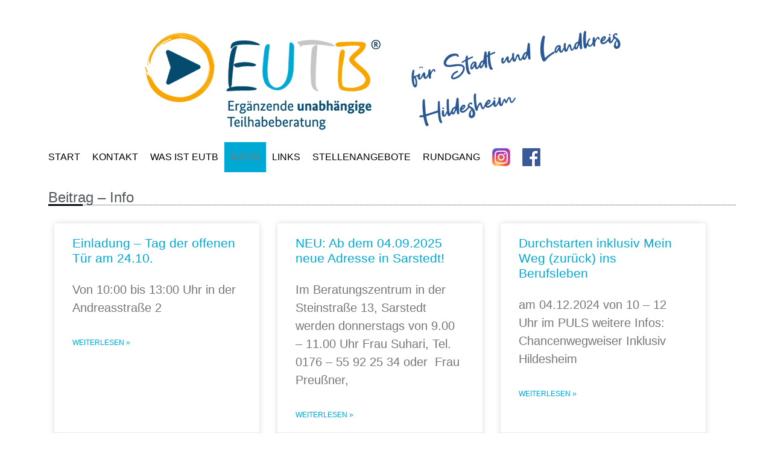

--- FILE ---
content_type: text/html; charset=UTF-8
request_url: https://www.eutb-hi.de/betrag-info/
body_size: 10599
content:
<!doctype html>
<html lang="de-DE">
<head>
	<meta charset="UTF-8">
	<meta name="viewport" content="width=device-width, initial-scale=1">
	<link rel="profile" href="https://gmpg.org/xfn/11">
	<title>Beitrag &#8211; Info &#8211; EUTB Hildesheim</title>
<meta name='robots' content='max-image-preview:large' />
<link rel="alternate" type="application/rss+xml" title="EUTB Hildesheim &raquo; Feed" href="https://www.eutb-hi.de/feed/" />
<link rel="alternate" type="application/rss+xml" title="EUTB Hildesheim &raquo; Kommentar-Feed" href="https://www.eutb-hi.de/comments/feed/" />
<script>
window._wpemojiSettings = {"baseUrl":"https:\/\/s.w.org\/images\/core\/emoji\/15.0.3\/72x72\/","ext":".png","svgUrl":"https:\/\/s.w.org\/images\/core\/emoji\/15.0.3\/svg\/","svgExt":".svg","source":{"concatemoji":"https:\/\/www.eutb-hi.de\/wp-includes\/js\/wp-emoji-release.min.js?ver=6.6.2"}};
/*! This file is auto-generated */
!function(i,n){var o,s,e;function c(e){try{var t={supportTests:e,timestamp:(new Date).valueOf()};sessionStorage.setItem(o,JSON.stringify(t))}catch(e){}}function p(e,t,n){e.clearRect(0,0,e.canvas.width,e.canvas.height),e.fillText(t,0,0);var t=new Uint32Array(e.getImageData(0,0,e.canvas.width,e.canvas.height).data),r=(e.clearRect(0,0,e.canvas.width,e.canvas.height),e.fillText(n,0,0),new Uint32Array(e.getImageData(0,0,e.canvas.width,e.canvas.height).data));return t.every(function(e,t){return e===r[t]})}function u(e,t,n){switch(t){case"flag":return n(e,"\ud83c\udff3\ufe0f\u200d\u26a7\ufe0f","\ud83c\udff3\ufe0f\u200b\u26a7\ufe0f")?!1:!n(e,"\ud83c\uddfa\ud83c\uddf3","\ud83c\uddfa\u200b\ud83c\uddf3")&&!n(e,"\ud83c\udff4\udb40\udc67\udb40\udc62\udb40\udc65\udb40\udc6e\udb40\udc67\udb40\udc7f","\ud83c\udff4\u200b\udb40\udc67\u200b\udb40\udc62\u200b\udb40\udc65\u200b\udb40\udc6e\u200b\udb40\udc67\u200b\udb40\udc7f");case"emoji":return!n(e,"\ud83d\udc26\u200d\u2b1b","\ud83d\udc26\u200b\u2b1b")}return!1}function f(e,t,n){var r="undefined"!=typeof WorkerGlobalScope&&self instanceof WorkerGlobalScope?new OffscreenCanvas(300,150):i.createElement("canvas"),a=r.getContext("2d",{willReadFrequently:!0}),o=(a.textBaseline="top",a.font="600 32px Arial",{});return e.forEach(function(e){o[e]=t(a,e,n)}),o}function t(e){var t=i.createElement("script");t.src=e,t.defer=!0,i.head.appendChild(t)}"undefined"!=typeof Promise&&(o="wpEmojiSettingsSupports",s=["flag","emoji"],n.supports={everything:!0,everythingExceptFlag:!0},e=new Promise(function(e){i.addEventListener("DOMContentLoaded",e,{once:!0})}),new Promise(function(t){var n=function(){try{var e=JSON.parse(sessionStorage.getItem(o));if("object"==typeof e&&"number"==typeof e.timestamp&&(new Date).valueOf()<e.timestamp+604800&&"object"==typeof e.supportTests)return e.supportTests}catch(e){}return null}();if(!n){if("undefined"!=typeof Worker&&"undefined"!=typeof OffscreenCanvas&&"undefined"!=typeof URL&&URL.createObjectURL&&"undefined"!=typeof Blob)try{var e="postMessage("+f.toString()+"("+[JSON.stringify(s),u.toString(),p.toString()].join(",")+"));",r=new Blob([e],{type:"text/javascript"}),a=new Worker(URL.createObjectURL(r),{name:"wpTestEmojiSupports"});return void(a.onmessage=function(e){c(n=e.data),a.terminate(),t(n)})}catch(e){}c(n=f(s,u,p))}t(n)}).then(function(e){for(var t in e)n.supports[t]=e[t],n.supports.everything=n.supports.everything&&n.supports[t],"flag"!==t&&(n.supports.everythingExceptFlag=n.supports.everythingExceptFlag&&n.supports[t]);n.supports.everythingExceptFlag=n.supports.everythingExceptFlag&&!n.supports.flag,n.DOMReady=!1,n.readyCallback=function(){n.DOMReady=!0}}).then(function(){return e}).then(function(){var e;n.supports.everything||(n.readyCallback(),(e=n.source||{}).concatemoji?t(e.concatemoji):e.wpemoji&&e.twemoji&&(t(e.twemoji),t(e.wpemoji)))}))}((window,document),window._wpemojiSettings);
</script>
<link rel='stylesheet' id='dashicons-css' href='https://www.eutb-hi.de/wp-includes/css/dashicons.min.css?ver=6.6.2' media='all' />
<link rel='stylesheet' id='menu-icons-extra-css' href='https://www.eutb-hi.de/wp-content/plugins/menu-icons/css/extra.min.css?ver=0.13.12' media='all' />
<style id='wp-emoji-styles-inline-css'>

	img.wp-smiley, img.emoji {
		display: inline !important;
		border: none !important;
		box-shadow: none !important;
		height: 1em !important;
		width: 1em !important;
		margin: 0 0.07em !important;
		vertical-align: -0.1em !important;
		background: none !important;
		padding: 0 !important;
	}
</style>
<style id='classic-theme-styles-inline-css'>
/*! This file is auto-generated */
.wp-block-button__link{color:#fff;background-color:#32373c;border-radius:9999px;box-shadow:none;text-decoration:none;padding:calc(.667em + 2px) calc(1.333em + 2px);font-size:1.125em}.wp-block-file__button{background:#32373c;color:#fff;text-decoration:none}
</style>
<style id='global-styles-inline-css'>
:root{--wp--preset--aspect-ratio--square: 1;--wp--preset--aspect-ratio--4-3: 4/3;--wp--preset--aspect-ratio--3-4: 3/4;--wp--preset--aspect-ratio--3-2: 3/2;--wp--preset--aspect-ratio--2-3: 2/3;--wp--preset--aspect-ratio--16-9: 16/9;--wp--preset--aspect-ratio--9-16: 9/16;--wp--preset--color--black: #000000;--wp--preset--color--cyan-bluish-gray: #abb8c3;--wp--preset--color--white: #ffffff;--wp--preset--color--pale-pink: #f78da7;--wp--preset--color--vivid-red: #cf2e2e;--wp--preset--color--luminous-vivid-orange: #ff6900;--wp--preset--color--luminous-vivid-amber: #fcb900;--wp--preset--color--light-green-cyan: #7bdcb5;--wp--preset--color--vivid-green-cyan: #00d084;--wp--preset--color--pale-cyan-blue: #8ed1fc;--wp--preset--color--vivid-cyan-blue: #0693e3;--wp--preset--color--vivid-purple: #9b51e0;--wp--preset--gradient--vivid-cyan-blue-to-vivid-purple: linear-gradient(135deg,rgba(6,147,227,1) 0%,rgb(155,81,224) 100%);--wp--preset--gradient--light-green-cyan-to-vivid-green-cyan: linear-gradient(135deg,rgb(122,220,180) 0%,rgb(0,208,130) 100%);--wp--preset--gradient--luminous-vivid-amber-to-luminous-vivid-orange: linear-gradient(135deg,rgba(252,185,0,1) 0%,rgba(255,105,0,1) 100%);--wp--preset--gradient--luminous-vivid-orange-to-vivid-red: linear-gradient(135deg,rgba(255,105,0,1) 0%,rgb(207,46,46) 100%);--wp--preset--gradient--very-light-gray-to-cyan-bluish-gray: linear-gradient(135deg,rgb(238,238,238) 0%,rgb(169,184,195) 100%);--wp--preset--gradient--cool-to-warm-spectrum: linear-gradient(135deg,rgb(74,234,220) 0%,rgb(151,120,209) 20%,rgb(207,42,186) 40%,rgb(238,44,130) 60%,rgb(251,105,98) 80%,rgb(254,248,76) 100%);--wp--preset--gradient--blush-light-purple: linear-gradient(135deg,rgb(255,206,236) 0%,rgb(152,150,240) 100%);--wp--preset--gradient--blush-bordeaux: linear-gradient(135deg,rgb(254,205,165) 0%,rgb(254,45,45) 50%,rgb(107,0,62) 100%);--wp--preset--gradient--luminous-dusk: linear-gradient(135deg,rgb(255,203,112) 0%,rgb(199,81,192) 50%,rgb(65,88,208) 100%);--wp--preset--gradient--pale-ocean: linear-gradient(135deg,rgb(255,245,203) 0%,rgb(182,227,212) 50%,rgb(51,167,181) 100%);--wp--preset--gradient--electric-grass: linear-gradient(135deg,rgb(202,248,128) 0%,rgb(113,206,126) 100%);--wp--preset--gradient--midnight: linear-gradient(135deg,rgb(2,3,129) 0%,rgb(40,116,252) 100%);--wp--preset--font-size--small: 13px;--wp--preset--font-size--medium: 20px;--wp--preset--font-size--large: 36px;--wp--preset--font-size--x-large: 42px;--wp--preset--spacing--20: 0.44rem;--wp--preset--spacing--30: 0.67rem;--wp--preset--spacing--40: 1rem;--wp--preset--spacing--50: 1.5rem;--wp--preset--spacing--60: 2.25rem;--wp--preset--spacing--70: 3.38rem;--wp--preset--spacing--80: 5.06rem;--wp--preset--shadow--natural: 6px 6px 9px rgba(0, 0, 0, 0.2);--wp--preset--shadow--deep: 12px 12px 50px rgba(0, 0, 0, 0.4);--wp--preset--shadow--sharp: 6px 6px 0px rgba(0, 0, 0, 0.2);--wp--preset--shadow--outlined: 6px 6px 0px -3px rgba(255, 255, 255, 1), 6px 6px rgba(0, 0, 0, 1);--wp--preset--shadow--crisp: 6px 6px 0px rgba(0, 0, 0, 1);}:where(.is-layout-flex){gap: 0.5em;}:where(.is-layout-grid){gap: 0.5em;}body .is-layout-flex{display: flex;}.is-layout-flex{flex-wrap: wrap;align-items: center;}.is-layout-flex > :is(*, div){margin: 0;}body .is-layout-grid{display: grid;}.is-layout-grid > :is(*, div){margin: 0;}:where(.wp-block-columns.is-layout-flex){gap: 2em;}:where(.wp-block-columns.is-layout-grid){gap: 2em;}:where(.wp-block-post-template.is-layout-flex){gap: 1.25em;}:where(.wp-block-post-template.is-layout-grid){gap: 1.25em;}.has-black-color{color: var(--wp--preset--color--black) !important;}.has-cyan-bluish-gray-color{color: var(--wp--preset--color--cyan-bluish-gray) !important;}.has-white-color{color: var(--wp--preset--color--white) !important;}.has-pale-pink-color{color: var(--wp--preset--color--pale-pink) !important;}.has-vivid-red-color{color: var(--wp--preset--color--vivid-red) !important;}.has-luminous-vivid-orange-color{color: var(--wp--preset--color--luminous-vivid-orange) !important;}.has-luminous-vivid-amber-color{color: var(--wp--preset--color--luminous-vivid-amber) !important;}.has-light-green-cyan-color{color: var(--wp--preset--color--light-green-cyan) !important;}.has-vivid-green-cyan-color{color: var(--wp--preset--color--vivid-green-cyan) !important;}.has-pale-cyan-blue-color{color: var(--wp--preset--color--pale-cyan-blue) !important;}.has-vivid-cyan-blue-color{color: var(--wp--preset--color--vivid-cyan-blue) !important;}.has-vivid-purple-color{color: var(--wp--preset--color--vivid-purple) !important;}.has-black-background-color{background-color: var(--wp--preset--color--black) !important;}.has-cyan-bluish-gray-background-color{background-color: var(--wp--preset--color--cyan-bluish-gray) !important;}.has-white-background-color{background-color: var(--wp--preset--color--white) !important;}.has-pale-pink-background-color{background-color: var(--wp--preset--color--pale-pink) !important;}.has-vivid-red-background-color{background-color: var(--wp--preset--color--vivid-red) !important;}.has-luminous-vivid-orange-background-color{background-color: var(--wp--preset--color--luminous-vivid-orange) !important;}.has-luminous-vivid-amber-background-color{background-color: var(--wp--preset--color--luminous-vivid-amber) !important;}.has-light-green-cyan-background-color{background-color: var(--wp--preset--color--light-green-cyan) !important;}.has-vivid-green-cyan-background-color{background-color: var(--wp--preset--color--vivid-green-cyan) !important;}.has-pale-cyan-blue-background-color{background-color: var(--wp--preset--color--pale-cyan-blue) !important;}.has-vivid-cyan-blue-background-color{background-color: var(--wp--preset--color--vivid-cyan-blue) !important;}.has-vivid-purple-background-color{background-color: var(--wp--preset--color--vivid-purple) !important;}.has-black-border-color{border-color: var(--wp--preset--color--black) !important;}.has-cyan-bluish-gray-border-color{border-color: var(--wp--preset--color--cyan-bluish-gray) !important;}.has-white-border-color{border-color: var(--wp--preset--color--white) !important;}.has-pale-pink-border-color{border-color: var(--wp--preset--color--pale-pink) !important;}.has-vivid-red-border-color{border-color: var(--wp--preset--color--vivid-red) !important;}.has-luminous-vivid-orange-border-color{border-color: var(--wp--preset--color--luminous-vivid-orange) !important;}.has-luminous-vivid-amber-border-color{border-color: var(--wp--preset--color--luminous-vivid-amber) !important;}.has-light-green-cyan-border-color{border-color: var(--wp--preset--color--light-green-cyan) !important;}.has-vivid-green-cyan-border-color{border-color: var(--wp--preset--color--vivid-green-cyan) !important;}.has-pale-cyan-blue-border-color{border-color: var(--wp--preset--color--pale-cyan-blue) !important;}.has-vivid-cyan-blue-border-color{border-color: var(--wp--preset--color--vivid-cyan-blue) !important;}.has-vivid-purple-border-color{border-color: var(--wp--preset--color--vivid-purple) !important;}.has-vivid-cyan-blue-to-vivid-purple-gradient-background{background: var(--wp--preset--gradient--vivid-cyan-blue-to-vivid-purple) !important;}.has-light-green-cyan-to-vivid-green-cyan-gradient-background{background: var(--wp--preset--gradient--light-green-cyan-to-vivid-green-cyan) !important;}.has-luminous-vivid-amber-to-luminous-vivid-orange-gradient-background{background: var(--wp--preset--gradient--luminous-vivid-amber-to-luminous-vivid-orange) !important;}.has-luminous-vivid-orange-to-vivid-red-gradient-background{background: var(--wp--preset--gradient--luminous-vivid-orange-to-vivid-red) !important;}.has-very-light-gray-to-cyan-bluish-gray-gradient-background{background: var(--wp--preset--gradient--very-light-gray-to-cyan-bluish-gray) !important;}.has-cool-to-warm-spectrum-gradient-background{background: var(--wp--preset--gradient--cool-to-warm-spectrum) !important;}.has-blush-light-purple-gradient-background{background: var(--wp--preset--gradient--blush-light-purple) !important;}.has-blush-bordeaux-gradient-background{background: var(--wp--preset--gradient--blush-bordeaux) !important;}.has-luminous-dusk-gradient-background{background: var(--wp--preset--gradient--luminous-dusk) !important;}.has-pale-ocean-gradient-background{background: var(--wp--preset--gradient--pale-ocean) !important;}.has-electric-grass-gradient-background{background: var(--wp--preset--gradient--electric-grass) !important;}.has-midnight-gradient-background{background: var(--wp--preset--gradient--midnight) !important;}.has-small-font-size{font-size: var(--wp--preset--font-size--small) !important;}.has-medium-font-size{font-size: var(--wp--preset--font-size--medium) !important;}.has-large-font-size{font-size: var(--wp--preset--font-size--large) !important;}.has-x-large-font-size{font-size: var(--wp--preset--font-size--x-large) !important;}
:where(.wp-block-post-template.is-layout-flex){gap: 1.25em;}:where(.wp-block-post-template.is-layout-grid){gap: 1.25em;}
:where(.wp-block-columns.is-layout-flex){gap: 2em;}:where(.wp-block-columns.is-layout-grid){gap: 2em;}
:root :where(.wp-block-pullquote){font-size: 1.5em;line-height: 1.6;}
</style>
<link rel='stylesheet' id='hello-elementor-css' href='https://www.eutb-hi.de/wp-content/themes/hello-elementor/style.min.css?ver=3.0.2' media='all' />
<link rel='stylesheet' id='hello-elementor-theme-style-css' href='https://www.eutb-hi.de/wp-content/themes/hello-elementor/theme.min.css?ver=3.0.2' media='all' />
<link rel='stylesheet' id='hello-elementor-header-footer-css' href='https://www.eutb-hi.de/wp-content/themes/hello-elementor/header-footer.min.css?ver=3.0.2' media='all' />
<link rel='stylesheet' id='elementor-frontend-css' href='https://www.eutb-hi.de/wp-content/plugins/elementor/assets/css/frontend.min.css?ver=3.24.5' media='all' />
<link rel='stylesheet' id='elementor-post-6-css' href='https://www.eutb-hi.de/wp-content/uploads/elementor/css/post-6.css?ver=1728382033' media='all' />
<link rel='stylesheet' id='widget-image-css' href='https://www.eutb-hi.de/wp-content/plugins/elementor/assets/css/widget-image.min.css?ver=3.24.5' media='all' />
<link rel='stylesheet' id='widget-nav-menu-css' href='https://www.eutb-hi.de/wp-content/plugins/elementor-pro/assets/css/widget-nav-menu.min.css?ver=3.24.3' media='all' />
<link rel='stylesheet' id='widget-text-editor-css' href='https://www.eutb-hi.de/wp-content/plugins/elementor/assets/css/widget-text-editor.min.css?ver=3.24.5' media='all' />
<link rel='stylesheet' id='widget-divider-css' href='https://www.eutb-hi.de/wp-content/plugins/elementor/assets/css/widget-divider.min.css?ver=3.24.5' media='all' />
<link rel='stylesheet' id='widget-heading-css' href='https://www.eutb-hi.de/wp-content/plugins/elementor/assets/css/widget-heading.min.css?ver=3.24.5' media='all' />
<link rel='stylesheet' id='swiper-css' href='https://www.eutb-hi.de/wp-content/plugins/elementor/assets/lib/swiper/v8/css/swiper.min.css?ver=8.4.5' media='all' />
<link rel='stylesheet' id='e-swiper-css' href='https://www.eutb-hi.de/wp-content/plugins/elementor/assets/css/conditionals/e-swiper.min.css?ver=3.24.5' media='all' />
<link rel='stylesheet' id='elementor-pro-css' href='https://www.eutb-hi.de/wp-content/plugins/elementor-pro/assets/css/frontend.min.css?ver=3.24.3' media='all' />
<link rel='stylesheet' id='widget-posts-css' href='https://www.eutb-hi.de/wp-content/plugins/elementor-pro/assets/css/widget-posts.min.css?ver=3.24.3' media='all' />
<link rel='stylesheet' id='elementor-post-281-css' href='https://www.eutb-hi.de/wp-content/uploads/elementor/css/post-281.css?ver=1728382140' media='all' />
<link rel='stylesheet' id='elementor-post-202-css' href='https://www.eutb-hi.de/wp-content/uploads/elementor/css/post-202.css?ver=1747648860' media='all' />
<link rel='stylesheet' id='elementor-post-231-css' href='https://www.eutb-hi.de/wp-content/uploads/elementor/css/post-231.css?ver=1728382034' media='all' />
<link rel='stylesheet' id='elementor-post-271-css' href='https://www.eutb-hi.de/wp-content/uploads/elementor/css/post-271.css?ver=1728382617' media='all' />
<script src="https://www.eutb-hi.de/wp-includes/js/jquery/jquery.min.js?ver=3.7.1" id="jquery-core-js"></script>
<script src="https://www.eutb-hi.de/wp-includes/js/jquery/jquery-migrate.min.js?ver=3.4.1" id="jquery-migrate-js"></script>
<link rel="https://api.w.org/" href="https://www.eutb-hi.de/wp-json/" /><link rel="alternate" title="JSON" type="application/json" href="https://www.eutb-hi.de/wp-json/wp/v2/pages/281" /><link rel="EditURI" type="application/rsd+xml" title="RSD" href="https://www.eutb-hi.de/xmlrpc.php?rsd" />
<meta name="generator" content="WordPress 6.6.2" />
<link rel="canonical" href="https://www.eutb-hi.de/betrag-info/" />
<link rel='shortlink' href='https://www.eutb-hi.de/?p=281' />
<link rel="alternate" title="oEmbed (JSON)" type="application/json+oembed" href="https://www.eutb-hi.de/wp-json/oembed/1.0/embed?url=https%3A%2F%2Fwww.eutb-hi.de%2Fbetrag-info%2F" />
<link rel="alternate" title="oEmbed (XML)" type="text/xml+oembed" href="https://www.eutb-hi.de/wp-json/oembed/1.0/embed?url=https%3A%2F%2Fwww.eutb-hi.de%2Fbetrag-info%2F&#038;format=xml" />
<meta name="generator" content="Elementor 3.24.5; features: e_font_icon_svg, additional_custom_breakpoints; settings: css_print_method-external, google_font-disabled, font_display-swap">
			<style>
				.e-con.e-parent:nth-of-type(n+4):not(.e-lazyloaded):not(.e-no-lazyload),
				.e-con.e-parent:nth-of-type(n+4):not(.e-lazyloaded):not(.e-no-lazyload) * {
					background-image: none !important;
				}
				@media screen and (max-height: 1024px) {
					.e-con.e-parent:nth-of-type(n+3):not(.e-lazyloaded):not(.e-no-lazyload),
					.e-con.e-parent:nth-of-type(n+3):not(.e-lazyloaded):not(.e-no-lazyload) * {
						background-image: none !important;
					}
				}
				@media screen and (max-height: 640px) {
					.e-con.e-parent:nth-of-type(n+2):not(.e-lazyloaded):not(.e-no-lazyload),
					.e-con.e-parent:nth-of-type(n+2):not(.e-lazyloaded):not(.e-no-lazyload) * {
						background-image: none !important;
					}
				}
			</style>
			<link rel="icon" href="https://www.eutb-hi.de/wp-content/uploads/2024/03/cropped-EUTB_Hildesheim_LogoR_800px-32x32.png" sizes="32x32" />
<link rel="icon" href="https://www.eutb-hi.de/wp-content/uploads/2024/03/cropped-EUTB_Hildesheim_LogoR_800px-192x192.png" sizes="192x192" />
<link rel="apple-touch-icon" href="https://www.eutb-hi.de/wp-content/uploads/2024/03/cropped-EUTB_Hildesheim_LogoR_800px-180x180.png" />
<meta name="msapplication-TileImage" content="https://www.eutb-hi.de/wp-content/uploads/2024/03/cropped-EUTB_Hildesheim_LogoR_800px-270x270.png" />
</head>
<body class="page-template-default page page-id-281 wp-custom-logo elementor-default elementor-kit-6 elementor-page elementor-page-281 elementor-page-271">


<a class="skip-link screen-reader-text" href="#content">Zum Inhalt wechseln</a>

		<div data-elementor-type="header" data-elementor-id="202" class="elementor elementor-202 elementor-location-header" data-elementor-post-type="elementor_library">
			<div class="elementor-element elementor-element-f8cc260 e-flex e-con-boxed e-con e-parent" data-id="f8cc260" data-element_type="container">
					<div class="e-con-inner">
				<div class="elementor-element elementor-element-e16aa14 elementor-widget elementor-widget-theme-site-logo elementor-widget-image" data-id="e16aa14" data-element_type="widget" data-widget_type="theme-site-logo.default">
				<div class="elementor-widget-container">
									<a href="https://www.eutb-hi.de">
			<img fetchpriority="high" width="800" height="206" src="https://www.eutb-hi.de/wp-content/uploads/2023/12/EUTB_Hildesheim_LogoR_800px.png" class="attachment-full size-full wp-image-67" alt="" srcset="https://www.eutb-hi.de/wp-content/uploads/2023/12/EUTB_Hildesheim_LogoR_800px.png 800w, https://www.eutb-hi.de/wp-content/uploads/2023/12/EUTB_Hildesheim_LogoR_800px-300x77.png 300w, https://www.eutb-hi.de/wp-content/uploads/2023/12/EUTB_Hildesheim_LogoR_800px-768x198.png 768w" sizes="(max-width: 800px) 100vw, 800px" />				</a>
									</div>
				</div>
		<div class="elementor-element elementor-element-9bfaacb e-con-full e-flex e-con e-child" data-id="9bfaacb" data-element_type="container" data-settings="{&quot;background_background&quot;:&quot;classic&quot;}">
				<div class="elementor-element elementor-element-6c7289a elementor-widget__width-inherit elementor-nav-menu--dropdown-tablet elementor-nav-menu__text-align-aside elementor-nav-menu--toggle elementor-nav-menu--burger elementor-widget elementor-widget-nav-menu" data-id="6c7289a" data-element_type="widget" data-settings="{&quot;layout&quot;:&quot;horizontal&quot;,&quot;submenu_icon&quot;:{&quot;value&quot;:&quot;&lt;svg class=\&quot;e-font-icon-svg e-fas-caret-down\&quot; viewBox=\&quot;0 0 320 512\&quot; xmlns=\&quot;http:\/\/www.w3.org\/2000\/svg\&quot;&gt;&lt;path d=\&quot;M31.3 192h257.3c17.8 0 26.7 21.5 14.1 34.1L174.1 354.8c-7.8 7.8-20.5 7.8-28.3 0L17.2 226.1C4.6 213.5 13.5 192 31.3 192z\&quot;&gt;&lt;\/path&gt;&lt;\/svg&gt;&quot;,&quot;library&quot;:&quot;fa-solid&quot;},&quot;toggle&quot;:&quot;burger&quot;}" data-widget_type="nav-menu.default">
				<div class="elementor-widget-container">
						<nav aria-label="Menü" class="elementor-nav-menu--main elementor-nav-menu__container elementor-nav-menu--layout-horizontal e--pointer-background e--animation-shrink">
				<ul id="menu-1-6c7289a" class="elementor-nav-menu"><li class="menu-item menu-item-type-post_type menu-item-object-page menu-item-home menu-item-113"><a href="https://www.eutb-hi.de/" class="elementor-item">Start</a></li>
<li class="menu-item menu-item-type-post_type menu-item-object-page menu-item-116"><a href="https://www.eutb-hi.de/kontakt/" class="elementor-item">Kontakt</a></li>
<li class="menu-item menu-item-type-post_type menu-item-object-page menu-item-119"><a href="https://www.eutb-hi.de/was-ist-eutb/" class="elementor-item">Was ist EUTB</a></li>
<li class="menu-item menu-item-type-post_type menu-item-object-page current-menu-item page_item page-item-281 current_page_item menu-item-284"><a href="https://www.eutb-hi.de/betrag-info/" aria-current="page" class="elementor-item elementor-item-active">Infos</a></li>
<li class="menu-item menu-item-type-post_type menu-item-object-page menu-item-125"><a href="https://www.eutb-hi.de/links/" class="elementor-item">Links</a></li>
<li class="menu-item menu-item-type-post_type menu-item-object-page menu-item-1103"><a href="https://www.eutb-hi.de/stellenangebote/" class="elementor-item">Stellenangebote</a></li>
<li class="menu-item menu-item-type-post_type menu-item-object-page menu-item-1052"><a href="https://www.eutb-hi.de/elementor-1036/" class="elementor-item">Rundgang</a></li>
<li class="menu-item menu-item-type-custom menu-item-object-custom menu-item-1065"><a href="https://www.instagram.com/eutb_hildesheim/" class="elementor-item"><img width="30" height="30" src="https://www.eutb-hi.de/wp-content/uploads/2025/06/Instagram_logo_2016.svg-1-e1748942987239.webp" class="_mi _image" alt="" aria-hidden="true" decoding="async" /><span class="visuallyhidden">Instagram</span></a></li>
<li class="menu-item menu-item-type-custom menu-item-object-custom menu-item-918"><a href="https://www.facebook.com/people/EUTB-Stadt-und-Landkreis-Hildesheim/100091385260709/" class="elementor-item"><img width="30" height="30" src="https://www.eutb-hi.de/wp-content/uploads/2024/04/facebook_icon_30x30px.png" class="_mi _image" alt="" aria-hidden="true" decoding="async" /><span class="visuallyhidden">Facebook</span></a></li>
</ul>			</nav>
					<div class="elementor-menu-toggle" role="button" tabindex="0" aria-label="Menu Toggle" aria-expanded="false">
			<svg aria-hidden="true" role="presentation" class="elementor-menu-toggle__icon--open e-font-icon-svg e-eicon-menu-bar" viewBox="0 0 1000 1000" xmlns="http://www.w3.org/2000/svg"><path d="M104 333H896C929 333 958 304 958 271S929 208 896 208H104C71 208 42 237 42 271S71 333 104 333ZM104 583H896C929 583 958 554 958 521S929 458 896 458H104C71 458 42 487 42 521S71 583 104 583ZM104 833H896C929 833 958 804 958 771S929 708 896 708H104C71 708 42 737 42 771S71 833 104 833Z"></path></svg><svg aria-hidden="true" role="presentation" class="elementor-menu-toggle__icon--close e-font-icon-svg e-eicon-close" viewBox="0 0 1000 1000" xmlns="http://www.w3.org/2000/svg"><path d="M742 167L500 408 258 167C246 154 233 150 217 150 196 150 179 158 167 167 154 179 150 196 150 212 150 229 154 242 171 254L408 500 167 742C138 771 138 800 167 829 196 858 225 858 254 829L496 587 738 829C750 842 767 846 783 846 800 846 817 842 829 829 842 817 846 804 846 783 846 767 842 750 829 737L588 500 833 258C863 229 863 200 833 171 804 137 775 137 742 167Z"></path></svg>			<span class="elementor-screen-only">Menü</span>
		</div>
					<nav class="elementor-nav-menu--dropdown elementor-nav-menu__container" aria-hidden="true">
				<ul id="menu-2-6c7289a" class="elementor-nav-menu"><li class="menu-item menu-item-type-post_type menu-item-object-page menu-item-home menu-item-113"><a href="https://www.eutb-hi.de/" class="elementor-item" tabindex="-1">Start</a></li>
<li class="menu-item menu-item-type-post_type menu-item-object-page menu-item-116"><a href="https://www.eutb-hi.de/kontakt/" class="elementor-item" tabindex="-1">Kontakt</a></li>
<li class="menu-item menu-item-type-post_type menu-item-object-page menu-item-119"><a href="https://www.eutb-hi.de/was-ist-eutb/" class="elementor-item" tabindex="-1">Was ist EUTB</a></li>
<li class="menu-item menu-item-type-post_type menu-item-object-page current-menu-item page_item page-item-281 current_page_item menu-item-284"><a href="https://www.eutb-hi.de/betrag-info/" aria-current="page" class="elementor-item elementor-item-active" tabindex="-1">Infos</a></li>
<li class="menu-item menu-item-type-post_type menu-item-object-page menu-item-125"><a href="https://www.eutb-hi.de/links/" class="elementor-item" tabindex="-1">Links</a></li>
<li class="menu-item menu-item-type-post_type menu-item-object-page menu-item-1103"><a href="https://www.eutb-hi.de/stellenangebote/" class="elementor-item" tabindex="-1">Stellenangebote</a></li>
<li class="menu-item menu-item-type-post_type menu-item-object-page menu-item-1052"><a href="https://www.eutb-hi.de/elementor-1036/" class="elementor-item" tabindex="-1">Rundgang</a></li>
<li class="menu-item menu-item-type-custom menu-item-object-custom menu-item-1065"><a href="https://www.instagram.com/eutb_hildesheim/" class="elementor-item" tabindex="-1"><img width="30" height="30" src="https://www.eutb-hi.de/wp-content/uploads/2025/06/Instagram_logo_2016.svg-1-e1748942987239.webp" class="_mi _image" alt="" aria-hidden="true" decoding="async" /><span class="visuallyhidden">Instagram</span></a></li>
<li class="menu-item menu-item-type-custom menu-item-object-custom menu-item-918"><a href="https://www.facebook.com/people/EUTB-Stadt-und-Landkreis-Hildesheim/100091385260709/" class="elementor-item" tabindex="-1"><img width="30" height="30" src="https://www.eutb-hi.de/wp-content/uploads/2024/04/facebook_icon_30x30px.png" class="_mi _image" alt="" aria-hidden="true" decoding="async" /><span class="visuallyhidden">Facebook</span></a></li>
</ul>			</nav>
				</div>
				</div>
				</div>
					</div>
				</div>
				</div>
				<div data-elementor-type="single-post" data-elementor-id="271" class="elementor elementor-271 elementor-location-single post-281 page type-page status-publish hentry" data-elementor-post-type="elementor_library">
			<div class="elementor-element elementor-element-581911b1 e-flex e-con-boxed e-con e-parent" data-id="581911b1" data-element_type="container">
					<div class="e-con-inner">
		<div class="elementor-element elementor-element-4a16850b e-con-full e-flex e-con e-child" data-id="4a16850b" data-element_type="container">
				<div class="elementor-element elementor-element-0580ba2 elementor-widget elementor-widget-theme-post-title elementor-page-title elementor-widget-heading" data-id="0580ba2" data-element_type="widget" data-widget_type="theme-post-title.default">
				<div class="elementor-widget-container">
			<h4 class="elementor-heading-title elementor-size-default">Beitrag &#8211; Info</h4>		</div>
				</div>
				</div>
		<div class="elementor-element elementor-element-8ad2c64 e-con-full e-flex e-con e-child" data-id="8ad2c64" data-element_type="container">
				<div class="elementor-element elementor-element-38e063e5 elementor-widget-divider--view-line elementor-widget elementor-widget-divider" data-id="38e063e5" data-element_type="widget" data-widget_type="divider.default">
				<div class="elementor-widget-container">
					<div class="elementor-divider">
			<span class="elementor-divider-separator">
						</span>
		</div>
				</div>
				</div>
		<div class="elementor-element elementor-element-40160b4a e-con-full e-flex e-con e-child" data-id="40160b4a" data-element_type="container">
				<div class="elementor-element elementor-element-f3d1516 elementor-widget elementor-widget-theme-post-content" data-id="f3d1516" data-element_type="widget" data-widget_type="theme-post-content.default">
				<div class="elementor-widget-container">
					<div data-elementor-type="wp-page" data-elementor-id="281" class="elementor elementor-281" data-elementor-post-type="page">
				<div class="elementor-element elementor-element-f4d9ab4 e-flex e-con-boxed e-con e-parent" data-id="f4d9ab4" data-element_type="container">
					<div class="e-con-inner">
				<div class="elementor-element elementor-element-99c4a2b elementor-posts--thumbnail-none elementor-grid-3 elementor-grid-tablet-2 elementor-grid-mobile-1 elementor-card-shadow-yes elementor-posts__hover-gradient elementor-widget elementor-widget-posts" data-id="99c4a2b" data-element_type="widget" data-settings="{&quot;pagination_type&quot;:&quot;load_more_infinite_scroll&quot;,&quot;cards_columns&quot;:&quot;3&quot;,&quot;cards_columns_tablet&quot;:&quot;2&quot;,&quot;cards_columns_mobile&quot;:&quot;1&quot;,&quot;cards_row_gap&quot;:{&quot;unit&quot;:&quot;px&quot;,&quot;size&quot;:35,&quot;sizes&quot;:[]},&quot;cards_row_gap_tablet&quot;:{&quot;unit&quot;:&quot;px&quot;,&quot;size&quot;:&quot;&quot;,&quot;sizes&quot;:[]},&quot;cards_row_gap_mobile&quot;:{&quot;unit&quot;:&quot;px&quot;,&quot;size&quot;:&quot;&quot;,&quot;sizes&quot;:[]},&quot;load_more_spinner&quot;:{&quot;value&quot;:&quot;fas fa-spinner&quot;,&quot;library&quot;:&quot;fa-solid&quot;}}" data-widget_type="posts.cards">
				<div class="elementor-widget-container">
					<div class="elementor-posts-container elementor-posts elementor-posts--skin-cards elementor-grid">
				<article class="elementor-post elementor-grid-item post-1085 post type-post status-publish format-standard hentry category-uncategorized">
			<div class="elementor-post__card">
				<div class="elementor-post__text">
				<h4 class="elementor-post__title">
			<a href="https://www.eutb-hi.de/elementor-1085/" target=&quot;_blank&quot;>
				Einladung &#8211; Tag der offenen Tür am 24.10.			</a>
		</h4>
				<div class="elementor-post__excerpt">
			<p>Von 10:00 bis 13:00 Uhr in der Andreasstraße 2</p>
		</div>
		
		<a class="elementor-post__read-more" href="https://www.eutb-hi.de/elementor-1085/" aria-label="Read more about Einladung &#8211; Tag der offenen Tür am 24.10." tabindex="-1" target="_blank">
			Weiterlesen »		</a>

				</div>
				<div class="elementor-post__meta-data">
					<span class="elementor-post-date">
			September 25, 2025		</span>
				</div>
					</div>
		</article>
				<article class="elementor-post elementor-grid-item post-1069 post type-post status-publish format-standard hentry category-uncategorized">
			<div class="elementor-post__card">
				<div class="elementor-post__text">
				<h4 class="elementor-post__title">
			<a href="https://www.eutb-hi.de/neu-ab-dem-04-09-2025-neue-adresse-in-sarstedt/" target=&quot;_blank&quot;>
				NEU: Ab dem 04.09.2025 neue Adresse in Sarstedt!			</a>
		</h4>
				<div class="elementor-post__excerpt">
			<p>Im Beratungszentrum in der Steinstraße 13, Sarstedt werden donnerstags von 9.00 – 11.00 Uhr Frau Suhari, Tel. 0176 – 55 92 25 34 oder  Frau Preußner,</p>
		</div>
		
		<a class="elementor-post__read-more" href="https://www.eutb-hi.de/neu-ab-dem-04-09-2025-neue-adresse-in-sarstedt/" aria-label="Read more about NEU: Ab dem 04.09.2025 neue Adresse in Sarstedt!" tabindex="-1" target="_blank">
			Weiterlesen »		</a>

				</div>
				<div class="elementor-post__meta-data">
					<span class="elementor-post-date">
			August 22, 2025		</span>
				</div>
					</div>
		</article>
				<article class="elementor-post elementor-grid-item post-921 post type-post status-publish format-standard hentry category-uncategorized">
			<div class="elementor-post__card">
				<div class="elementor-post__text">
				<h4 class="elementor-post__title">
			<a href="https://www.eutb-hi.de/durchstarten-inklusiv-mein-weg-zurueck-ins-berufsleben/" target=&quot;_blank&quot;>
				Durchstarten inklusiv Mein Weg (zurück) ins Berufsleben			</a>
		</h4>
				<div class="elementor-post__excerpt">
			<p>am 04.12.2024 von 10 – 12 Uhr im PULS weitere Infos: Chancenwegweiser Inklusiv Hildesheim</p>
		</div>
		
		<a class="elementor-post__read-more" href="https://www.eutb-hi.de/durchstarten-inklusiv-mein-weg-zurueck-ins-berufsleben/" aria-label="Read more about Durchstarten inklusiv Mein Weg (zurück) ins Berufsleben" tabindex="-1" target="_blank">
			Weiterlesen »		</a>

				</div>
				<div class="elementor-post__meta-data">
					<span class="elementor-post-date">
			November 20, 2024		</span>
				</div>
					</div>
		</article>
				<article class="elementor-post elementor-grid-item post-901 post type-post status-publish format-standard hentry category-uncategorized">
			<div class="elementor-post__card">
				<div class="elementor-post__text">
				<h4 class="elementor-post__title">
			<a href="https://www.eutb-hi.de/neu-ab-dem-17-10-2024-beraten-wir-auch-in-sarstedt/" target=&quot;_blank&quot;>
				NEU: ab dem 17.10.2024 beraten wir auch in Sarstedt!			</a>
		</h4>
				<div class="elementor-post__excerpt">
			<p>Im Beratungszentrum in der Eulenstraße 7 werden donnerstags von 9.00 – 11.00 Uhr Frau Suhari, Tel. 0176 – 55 92 25 34 oder Frau Preußner, Tel. 0176 –</p>
		</div>
		
		<a class="elementor-post__read-more" href="https://www.eutb-hi.de/neu-ab-dem-17-10-2024-beraten-wir-auch-in-sarstedt/" aria-label="Read more about NEU: ab dem 17.10.2024 beraten wir auch in Sarstedt!" tabindex="-1" target="_blank">
			Weiterlesen »		</a>

				</div>
				<div class="elementor-post__meta-data">
					<span class="elementor-post-date">
			Oktober 9, 2024		</span>
				</div>
					</div>
		</article>
				<article class="elementor-post elementor-grid-item post-859 post type-post status-publish format-standard hentry category-uncategorized">
			<div class="elementor-post__card">
				<div class="elementor-post__text">
				<h4 class="elementor-post__title">
			<a href="https://www.eutb-hi.de/anne-kura-buendnis-90-die-gruenen-besucht-die-eutb-auf-ihrer-sommertour-2024/" target=&quot;_blank&quot;>
				Anne Kura (Bündnis 90 / Die Grünen) besucht die EUTB® auf ihrer Sommertour 2024			</a>
		</h4>
				<div class="elementor-post__excerpt">
			<p>Am 5. Juli besuchte Anne Kura auf ihrer Sommertour 2024 die EUTB® Stadt und Landkreis Hildesheim. Anne Kura ist Fraktionsvorsitzende von Bündnis 90 / Die</p>
		</div>
		
		<a class="elementor-post__read-more" href="https://www.eutb-hi.de/anne-kura-buendnis-90-die-gruenen-besucht-die-eutb-auf-ihrer-sommertour-2024/" aria-label="Read more about Anne Kura (Bündnis 90 / Die Grünen) besucht die EUTB® auf ihrer Sommertour 2024" tabindex="-1" target="_blank">
			Weiterlesen »		</a>

				</div>
				<div class="elementor-post__meta-data">
					<span class="elementor-post-date">
			Juli 24, 2024		</span>
				</div>
					</div>
		</article>
				<article class="elementor-post elementor-grid-item post-681 post type-post status-publish format-standard hentry category-uncategorized">
			<div class="elementor-post__card">
				<div class="elementor-post__text">
				<h4 class="elementor-post__title">
			<a href="https://www.eutb-hi.de/interview-was-ist-eutb/" target=&quot;_blank&quot;>
				Interview: Was ist EUTB®			</a>
		</h4>
				<div class="elementor-post__excerpt">
			<p>Die EUTB® im Interview mit der inklusiven Redaktion von Radio Tonkuhle. https://podcasters.spotify.com/pod/show/radio-tonkuhle/episodes/Was-ist-die-EUTB-e2gv4pa</p>
		</div>
		
		<a class="elementor-post__read-more" href="https://www.eutb-hi.de/interview-was-ist-eutb/" aria-label="Read more about Interview: Was ist EUTB®" tabindex="-1" target="_blank">
			Weiterlesen »		</a>

				</div>
				<div class="elementor-post__meta-data">
					<span class="elementor-post-date">
			Juni 10, 2024		</span>
				</div>
					</div>
		</article>
				</div>
					<span class="e-load-more-spinner">
				<svg aria-hidden="true" class="e-font-icon-svg e-fas-spinner" viewBox="0 0 512 512" xmlns="http://www.w3.org/2000/svg"><path d="M304 48c0 26.51-21.49 48-48 48s-48-21.49-48-48 21.49-48 48-48 48 21.49 48 48zm-48 368c-26.51 0-48 21.49-48 48s21.49 48 48 48 48-21.49 48-48-21.49-48-48-48zm208-208c-26.51 0-48 21.49-48 48s21.49 48 48 48 48-21.49 48-48-21.49-48-48-48zM96 256c0-26.51-21.49-48-48-48S0 229.49 0 256s21.49 48 48 48 48-21.49 48-48zm12.922 99.078c-26.51 0-48 21.49-48 48s21.49 48 48 48 48-21.49 48-48c0-26.509-21.491-48-48-48zm294.156 0c-26.51 0-48 21.49-48 48s21.49 48 48 48 48-21.49 48-48c0-26.509-21.49-48-48-48zM108.922 60.922c-26.51 0-48 21.49-48 48s21.49 48 48 48 48-21.49 48-48-21.491-48-48-48z"></path></svg>			</span>
		
				<div class="e-load-more-anchor" data-page="1" data-max-page="2" data-next-page="https://www.eutb-hi.de/betrag-info/2/"></div>
				<div class="e-load-more-message"></div>
				</div>
				</div>
					</div>
				</div>
				</div>
				</div>
				</div>
				</div>
				</div>
					</div>
				</div>
				</div>
				<div data-elementor-type="footer" data-elementor-id="231" class="elementor elementor-231 elementor-location-footer" data-elementor-post-type="elementor_library">
			<div class="elementor-element elementor-element-169b6939 e-flex e-con-boxed e-con e-parent" data-id="169b6939" data-element_type="container">
					<div class="e-con-inner">
		<div class="elementor-element elementor-element-1a04be08 e-con-full e-flex e-con e-child" data-id="1a04be08" data-element_type="container">
				<div class="elementor-element elementor-element-52489384 elementor-widget elementor-widget-text-editor" data-id="52489384" data-element_type="widget" data-widget_type="text-editor.default">
				<div class="elementor-widget-container">
							<h4>Rechtliches</h4>						</div>
				</div>
				</div>
		<div class="elementor-element elementor-element-77cb996e e-con-full e-flex e-con e-child" data-id="77cb996e" data-element_type="container">
				<div class="elementor-element elementor-element-45fc2204 elementor-widget__width-initial elementor-widget-divider--view-line elementor-widget elementor-widget-divider" data-id="45fc2204" data-element_type="widget" data-widget_type="divider.default">
				<div class="elementor-widget-container">
					<div class="elementor-divider">
			<span class="elementor-divider-separator">
						</span>
		</div>
				</div>
				</div>
		<div class="elementor-element elementor-element-a5e8535 e-con-full e-flex e-con e-child" data-id="a5e8535" data-element_type="container">
		<div class="elementor-element elementor-element-8b7e4b8 e-flex e-con-boxed e-con e-child" data-id="8b7e4b8" data-element_type="container">
					<div class="e-con-inner">
				<div class="elementor-element elementor-element-54760d1 elementor-widget elementor-widget-text-editor" data-id="54760d1" data-element_type="widget" data-widget_type="text-editor.default">
				<div class="elementor-widget-container">
							<ul class="check"><li><p><a href="http://www.eutb-hi.de/impressum/">Impressum</a></p></li><li><p><a href="http://www.eutb-hi.de/datenschutz/">Datenschutz</a></p></li><li><a href="http://www.eutb-hi.de/traegerverein/">Trägerverein</a></li></ul>						</div>
				</div>
					</div>
				</div>
				</div>
				</div>
					</div>
				</div>
		<div class="elementor-element elementor-element-6086d84 e-flex e-con-boxed e-con e-parent" data-id="6086d84" data-element_type="container">
					<div class="e-con-inner">
				<div class="elementor-element elementor-element-b7ecf47 elementor-widget elementor-widget-image" data-id="b7ecf47" data-element_type="widget" data-widget_type="image.default">
				<div class="elementor-widget-container">
													<img loading="lazy" width="124" height="38" src="https://www.eutb-hi.de/wp-content/uploads/2024/03/EUTB_Logo_Final.svg" class="attachment-medium_large size-medium_large wp-image-583" alt="" />													</div>
				</div>
					</div>
				</div>
				</div>
		
			<script type='text/javascript'>
				const lazyloadRunObserver = () => {
					const lazyloadBackgrounds = document.querySelectorAll( `.e-con.e-parent:not(.e-lazyloaded)` );
					const lazyloadBackgroundObserver = new IntersectionObserver( ( entries ) => {
						entries.forEach( ( entry ) => {
							if ( entry.isIntersecting ) {
								let lazyloadBackground = entry.target;
								if( lazyloadBackground ) {
									lazyloadBackground.classList.add( 'e-lazyloaded' );
								}
								lazyloadBackgroundObserver.unobserve( entry.target );
							}
						});
					}, { rootMargin: '200px 0px 200px 0px' } );
					lazyloadBackgrounds.forEach( ( lazyloadBackground ) => {
						lazyloadBackgroundObserver.observe( lazyloadBackground );
					} );
				};
				const events = [
					'DOMContentLoaded',
					'elementor/lazyload/observe',
				];
				events.forEach( ( event ) => {
					document.addEventListener( event, lazyloadRunObserver );
				} );
			</script>
			<script src="https://www.eutb-hi.de/wp-content/themes/hello-elementor/assets/js/hello-frontend.min.js?ver=3.0.2" id="hello-theme-frontend-js"></script>
<script src="https://www.eutb-hi.de/wp-content/plugins/elementor-pro/assets/lib/smartmenus/jquery.smartmenus.min.js?ver=1.2.1" id="smartmenus-js"></script>
<script src="https://www.eutb-hi.de/wp-includes/js/imagesloaded.min.js?ver=5.0.0" id="imagesloaded-js"></script>
<script src="https://www.eutb-hi.de/wp-includes/js/wp-embed.min.js?ver=6.6.2" id="wp-embed-js" defer data-wp-strategy="defer"></script>
<script src="https://www.eutb-hi.de/wp-content/plugins/elementor-pro/assets/js/webpack-pro.runtime.min.js?ver=3.24.3" id="elementor-pro-webpack-runtime-js"></script>
<script src="https://www.eutb-hi.de/wp-content/plugins/elementor/assets/js/webpack.runtime.min.js?ver=3.24.5" id="elementor-webpack-runtime-js"></script>
<script src="https://www.eutb-hi.de/wp-content/plugins/elementor/assets/js/frontend-modules.min.js?ver=3.24.5" id="elementor-frontend-modules-js"></script>
<script src="https://www.eutb-hi.de/wp-includes/js/dist/hooks.min.js?ver=2810c76e705dd1a53b18" id="wp-hooks-js"></script>
<script src="https://www.eutb-hi.de/wp-includes/js/dist/i18n.min.js?ver=5e580eb46a90c2b997e6" id="wp-i18n-js"></script>
<script id="wp-i18n-js-after">
wp.i18n.setLocaleData( { 'text direction\u0004ltr': [ 'ltr' ] } );
</script>
<script id="elementor-pro-frontend-js-before">
var ElementorProFrontendConfig = {"ajaxurl":"https:\/\/www.eutb-hi.de\/wp-admin\/admin-ajax.php","nonce":"e285076189","urls":{"assets":"https:\/\/www.eutb-hi.de\/wp-content\/plugins\/elementor-pro\/assets\/","rest":"https:\/\/www.eutb-hi.de\/wp-json\/"},"settings":{"lazy_load_background_images":true},"shareButtonsNetworks":{"facebook":{"title":"Facebook","has_counter":true},"twitter":{"title":"Twitter"},"linkedin":{"title":"LinkedIn","has_counter":true},"pinterest":{"title":"Pinterest","has_counter":true},"reddit":{"title":"Reddit","has_counter":true},"vk":{"title":"VK","has_counter":true},"odnoklassniki":{"title":"OK","has_counter":true},"tumblr":{"title":"Tumblr"},"digg":{"title":"Digg"},"skype":{"title":"Skype"},"stumbleupon":{"title":"StumbleUpon","has_counter":true},"mix":{"title":"Mix"},"telegram":{"title":"Telegram"},"pocket":{"title":"Pocket","has_counter":true},"xing":{"title":"XING","has_counter":true},"whatsapp":{"title":"WhatsApp"},"email":{"title":"Email"},"print":{"title":"Print"},"x-twitter":{"title":"X"},"threads":{"title":"Threads"}},"facebook_sdk":{"lang":"de_DE","app_id":""},"lottie":{"defaultAnimationUrl":"https:\/\/www.eutb-hi.de\/wp-content\/plugins\/elementor-pro\/modules\/lottie\/assets\/animations\/default.json"}};
</script>
<script src="https://www.eutb-hi.de/wp-content/plugins/elementor-pro/assets/js/frontend.min.js?ver=3.24.3" id="elementor-pro-frontend-js"></script>
<script src="https://www.eutb-hi.de/wp-includes/js/jquery/ui/core.min.js?ver=1.13.3" id="jquery-ui-core-js"></script>
<script id="elementor-frontend-js-before">
var elementorFrontendConfig = {"environmentMode":{"edit":false,"wpPreview":false,"isScriptDebug":false},"i18n":{"shareOnFacebook":"Auf Facebook teilen","shareOnTwitter":"Auf Twitter teilen","pinIt":"Anheften","download":"Download","downloadImage":"Bild downloaden","fullscreen":"Vollbild","zoom":"Zoom","share":"Teilen","playVideo":"Video abspielen","previous":"Zur\u00fcck","next":"Weiter","close":"Schlie\u00dfen","a11yCarouselWrapperAriaLabel":"Carousel | Horizontal scrolling: Arrow Left & Right","a11yCarouselPrevSlideMessage":"Previous slide","a11yCarouselNextSlideMessage":"Next slide","a11yCarouselFirstSlideMessage":"This is the first slide","a11yCarouselLastSlideMessage":"This is the last slide","a11yCarouselPaginationBulletMessage":"Go to slide"},"is_rtl":false,"breakpoints":{"xs":0,"sm":480,"md":768,"lg":1025,"xl":1440,"xxl":1600},"responsive":{"breakpoints":{"mobile":{"label":"Mobile Portrait","value":767,"default_value":767,"direction":"max","is_enabled":true},"mobile_extra":{"label":"Mobile Landscape","value":880,"default_value":880,"direction":"max","is_enabled":false},"tablet":{"label":"Tablet Portrait","value":1024,"default_value":1024,"direction":"max","is_enabled":true},"tablet_extra":{"label":"Tablet Landscape","value":1200,"default_value":1200,"direction":"max","is_enabled":false},"laptop":{"label":"Laptop","value":1366,"default_value":1366,"direction":"max","is_enabled":false},"widescreen":{"label":"Breitbild","value":2400,"default_value":2400,"direction":"min","is_enabled":false}},"hasCustomBreakpoints":false},"version":"3.24.5","is_static":false,"experimentalFeatures":{"e_font_icon_svg":true,"additional_custom_breakpoints":true,"container":true,"container_grid":true,"e_swiper_latest":true,"e_nested_atomic_repeaters":true,"e_onboarding":true,"theme_builder_v2":true,"hello-theme-header-footer":true,"home_screen":true,"ai-layout":true,"landing-pages":true,"nested-elements":true,"editor_v2":true,"link-in-bio":true,"floating-buttons":true,"display-conditions":true,"form-submissions":true,"mega-menu":true},"urls":{"assets":"https:\/\/www.eutb-hi.de\/wp-content\/plugins\/elementor\/assets\/","ajaxurl":"https:\/\/www.eutb-hi.de\/wp-admin\/admin-ajax.php","uploadUrl":"https:\/\/www.eutb-hi.de\/wp-content\/uploads"},"nonces":{"floatingButtonsClickTracking":"92c566b480"},"swiperClass":"swiper","settings":{"page":[],"editorPreferences":[]},"kit":{"active_breakpoints":["viewport_mobile","viewport_tablet"],"global_image_lightbox":"yes","lightbox_enable_counter":"yes","lightbox_enable_fullscreen":"yes","lightbox_enable_zoom":"yes","lightbox_enable_share":"yes","lightbox_title_src":"title","lightbox_description_src":"description","hello_header_logo_type":"logo","hello_header_menu_layout":"horizontal","hello_footer_logo_type":"logo"},"post":{"id":281,"title":"Beitrag%20%E2%80%93%20Info%20%E2%80%93%20EUTB%20Hildesheim","excerpt":"","featuredImage":false}};
</script>
<script src="https://www.eutb-hi.de/wp-content/plugins/elementor/assets/js/frontend.min.js?ver=3.24.5" id="elementor-frontend-js"></script>
<script src="https://www.eutb-hi.de/wp-content/plugins/elementor-pro/assets/js/elements-handlers.min.js?ver=3.24.3" id="pro-elements-handlers-js"></script>

</body>
</html>


--- FILE ---
content_type: text/css
request_url: https://www.eutb-hi.de/wp-content/uploads/elementor/css/post-6.css?ver=1728382033
body_size: 386
content:
.elementor-kit-6{--e-global-color-primary:#6EC1E4;--e-global-color-secondary:#54595F;--e-global-color-text:#7A7A7A;--e-global-color-accent:#61CE70;--e-global-color-d2eb9ed:#044B6D;--e-global-color-b36885b:#00A9D3;--e-global-color-6eaf356:#F7A600;--e-global-color-fe9b97a:#C5C6C6;--e-global-typography-primary-font-family:"Roboto-Regular";--e-global-typography-primary-font-size:22px;--e-global-typography-primary-font-weight:600;--e-global-typography-secondary-font-family:"Roboto-Regular";--e-global-typography-secondary-font-weight:400;--e-global-typography-text-font-family:"Roboto-Regular";--e-global-typography-text-font-weight:400;--e-global-typography-accent-font-family:"Roboto-Regular";--e-global-typography-accent-font-weight:500;--e-global-typography-84143aa-font-family:"Roboto-Regular";}.elementor-kit-6 a{color:var( --e-global-color-b36885b );}.elementor-kit-6 a:hover{color:var( --e-global-color-primary );}.elementor-section.elementor-section-boxed > .elementor-container{max-width:1140px;}.e-con{--container-max-width:1140px;}.elementor-widget:not(:last-child){margin-block-end:20px;}.elementor-element{--widgets-spacing:20px 20px;}{}h1.entry-title{display:var(--page-title-display);}.elementor-kit-6 e-page-transition{background-color:#FFBC7D;}.site-header{padding-inline-end:0px;padding-inline-start:0px;}@media(max-width:1024px){.elementor-section.elementor-section-boxed > .elementor-container{max-width:1024px;}.e-con{--container-max-width:1024px;}}@media(max-width:767px){.elementor-section.elementor-section-boxed > .elementor-container{max-width:767px;}.e-con{--container-max-width:767px;}}/* Start Custom Fonts CSS *//* End Custom Fonts CSS */

--- FILE ---
content_type: text/css
request_url: https://www.eutb-hi.de/wp-content/uploads/elementor/css/post-281.css?ver=1728382140
body_size: 254
content:
.elementor-281 .elementor-element.elementor-element-f4d9ab4{--display:flex;--flex-direction:column;--container-widget-width:100%;--container-widget-height:initial;--container-widget-flex-grow:0;--container-widget-align-self:initial;--flex-wrap-mobile:wrap;--background-transition:0.3s;}.elementor-281 .elementor-element.elementor-element-99c4a2b .elementor-post__meta-data span + span:before{content:"•";}.elementor-281 .elementor-element.elementor-element-99c4a2b{--grid-column-gap:30px;--grid-row-gap:35px;}.elementor-281 .elementor-element.elementor-element-99c4a2b .elementor-post__title, .elementor-281 .elementor-element.elementor-element-99c4a2b .elementor-post__title a{font-family:var( --e-global-typography-text-font-family ), Sans-serif;font-weight:var( --e-global-typography-text-font-weight );}.elementor-281 .elementor-element.elementor-element-99c4a2b .elementor-post__excerpt p{font-family:"Roboto-Regular", Sans-serif;font-size:20px;font-weight:400;}.elementor-281 .elementor-element.elementor-element-99c4a2b a.elementor-post__read-more{font-family:var( --e-global-typography-text-font-family ), Sans-serif;font-weight:var( --e-global-typography-text-font-weight );}/* Start Custom Fonts CSS *//* End Custom Fonts CSS */

--- FILE ---
content_type: text/css
request_url: https://www.eutb-hi.de/wp-content/uploads/elementor/css/post-202.css?ver=1747648860
body_size: 516
content:
.elementor-202 .elementor-element.elementor-element-f8cc260{--display:flex;--gap:0px 0px;--background-transition:0.3s;}.elementor-202 .elementor-element.elementor-element-e16aa14 > .elementor-widget-container{margin:0px 0px 20px 0px;}.elementor-202 .elementor-element.elementor-element-e16aa14.elementor-element{--align-self:center;}.elementor-202 .elementor-element.elementor-element-9bfaacb{--display:flex;--background-transition:0.3s;--padding-top:-10px;--padding-bottom:-10px;--padding-left:-10px;--padding-right:-10px;}.elementor-202 .elementor-element.elementor-element-9bfaacb, .elementor-202 .elementor-element.elementor-element-9bfaacb::before{--border-transition:0.3s;}.elementor-202 .elementor-element.elementor-element-6c7289a .elementor-menu-toggle{margin:0 auto;background-color:var( --e-global-color-accent );}.elementor-202 .elementor-element.elementor-element-6c7289a .elementor-nav-menu .elementor-item{text-transform:uppercase;}.elementor-202 .elementor-element.elementor-element-6c7289a .elementor-nav-menu--main .elementor-item{color:#000000;fill:#000000;padding-left:10px;padding-right:10px;padding-top:10px;padding-bottom:10px;}.elementor-202 .elementor-element.elementor-element-6c7289a .elementor-nav-menu--main .elementor-item:hover,
					.elementor-202 .elementor-element.elementor-element-6c7289a .elementor-nav-menu--main .elementor-item.elementor-item-active,
					.elementor-202 .elementor-element.elementor-element-6c7289a .elementor-nav-menu--main .elementor-item.highlighted,
					.elementor-202 .elementor-element.elementor-element-6c7289a .elementor-nav-menu--main .elementor-item:focus{color:var( --e-global-color-secondary );}.elementor-202 .elementor-element.elementor-element-6c7289a .elementor-nav-menu--main:not(.e--pointer-framed) .elementor-item:before,
					.elementor-202 .elementor-element.elementor-element-6c7289a .elementor-nav-menu--main:not(.e--pointer-framed) .elementor-item:after{background-color:var( --e-global-color-primary );}.elementor-202 .elementor-element.elementor-element-6c7289a .e--pointer-framed .elementor-item:before,
					.elementor-202 .elementor-element.elementor-element-6c7289a .e--pointer-framed .elementor-item:after{border-color:var( --e-global-color-primary );}.elementor-202 .elementor-element.elementor-element-6c7289a .elementor-nav-menu--main .elementor-item.elementor-item-active{color:var( --e-global-color-text );}.elementor-202 .elementor-element.elementor-element-6c7289a .elementor-nav-menu--main:not(.e--pointer-framed) .elementor-item.elementor-item-active:before,
					.elementor-202 .elementor-element.elementor-element-6c7289a .elementor-nav-menu--main:not(.e--pointer-framed) .elementor-item.elementor-item-active:after{background-color:var( --e-global-color-b36885b );}.elementor-202 .elementor-element.elementor-element-6c7289a .e--pointer-framed .elementor-item.elementor-item-active:before,
					.elementor-202 .elementor-element.elementor-element-6c7289a .e--pointer-framed .elementor-item.elementor-item-active:after{border-color:var( --e-global-color-b36885b );}.elementor-202 .elementor-element.elementor-element-6c7289a{--e-nav-menu-horizontal-menu-item-margin:calc( 0px / 2 );width:100%;max-width:100%;}.elementor-202 .elementor-element.elementor-element-6c7289a .elementor-nav-menu--main:not(.elementor-nav-menu--layout-horizontal) .elementor-nav-menu > li:not(:last-child){margin-bottom:0px;}.elementor-202 .elementor-element.elementor-element-6c7289a .elementor-item:before{border-radius:0px;}.elementor-202 .elementor-element.elementor-element-6c7289a .e--animation-shutter-in-horizontal .elementor-item:before{border-radius:0px 0px 0 0;}.elementor-202 .elementor-element.elementor-element-6c7289a .e--animation-shutter-in-horizontal .elementor-item:after{border-radius:0 0 0px 0px;}.elementor-202 .elementor-element.elementor-element-6c7289a .e--animation-shutter-in-vertical .elementor-item:before{border-radius:0 0px 0px 0;}.elementor-202 .elementor-element.elementor-element-6c7289a .e--animation-shutter-in-vertical .elementor-item:after{border-radius:0px 0 0 0px;}.elementor-202 .elementor-element.elementor-element-6c7289a div.elementor-menu-toggle{color:var( --e-global-color-d2eb9ed );}.elementor-202 .elementor-element.elementor-element-6c7289a div.elementor-menu-toggle svg{fill:var( --e-global-color-d2eb9ed );}@media(min-width:768px){.elementor-202 .elementor-element.elementor-element-9bfaacb{--width:100%;}}

--- FILE ---
content_type: text/css
request_url: https://www.eutb-hi.de/wp-content/uploads/elementor/css/post-231.css?ver=1728382034
body_size: 500
content:
.elementor-231 .elementor-element.elementor-element-169b6939{--display:flex;--flex-direction:column;--container-widget-width:100%;--container-widget-height:initial;--container-widget-flex-grow:0;--container-widget-align-self:initial;--flex-wrap-mobile:wrap;--gap:0px 0px;--background-transition:0.3s;border-style:none;--border-style:none;}.elementor-231 .elementor-element.elementor-element-169b6939, .elementor-231 .elementor-element.elementor-element-169b6939::before{--border-transition:0.3s;}.elementor-231 .elementor-element.elementor-element-1a04be08{--display:flex;--gap:0px 0px;--background-transition:0.3s;--margin-top:0px;--margin-bottom:-26px;--margin-left:0px;--margin-right:0px;}.elementor-231 .elementor-element.elementor-element-77cb996e{--display:flex;--flex-direction:column;--container-widget-width:100%;--container-widget-height:initial;--container-widget-flex-grow:0;--container-widget-align-self:initial;--flex-wrap-mobile:wrap;--justify-content:flex-start;--gap:0px 0px;--background-transition:0.3s;border-style:dotted;--border-style:dotted;border-width:1px 0px 1px 0px;--border-top-width:1px;--border-right-width:0px;--border-bottom-width:1px;--border-left-width:0px;--margin-top:0px;--margin-bottom:0px;--margin-left:10px;--margin-right:10px;}.elementor-231 .elementor-element.elementor-element-77cb996e, .elementor-231 .elementor-element.elementor-element-77cb996e::before{--border-transition:0.3s;}.elementor-231 .elementor-element.elementor-element-45fc2204{--divider-border-style:solid;--divider-border-width:3px;width:var( --container-widget-width, 22% );max-width:22%;--container-widget-width:22%;--container-widget-flex-grow:0;z-index:10;}.elementor-231 .elementor-element.elementor-element-45fc2204 .elementor-divider-separator{width:50px;margin:0 auto;margin-left:0;}.elementor-231 .elementor-element.elementor-element-45fc2204 .elementor-divider{text-align:left;padding-block-start:0px;padding-block-end:0px;}.elementor-231 .elementor-element.elementor-element-45fc2204 > .elementor-widget-container{margin:-12px 0px 0px -10px;}.elementor-231 .elementor-element.elementor-element-45fc2204.elementor-element{--align-self:flex-start;--order:-99999 /* order start hack */;}.elementor-231 .elementor-element.elementor-element-a5e8535{--display:flex;--flex-direction:row;--container-widget-width:initial;--container-widget-height:100%;--container-widget-flex-grow:1;--container-widget-align-self:stretch;--flex-wrap-mobile:wrap;--gap:0px 0px;--background-transition:0.3s;}.elementor-231 .elementor-element.elementor-element-8b7e4b8{--display:flex;--gap:0px 0px;--background-transition:0.3s;}.elementor-231 .elementor-element.elementor-element-54760d1 > .elementor-widget-container{border-style:none;}.elementor-231 .elementor-element.elementor-element-6086d84{--display:flex;--background-transition:0.3s;}.elementor-231 .elementor-element.elementor-element-b7ecf47{text-align:center;}.elementor-231 .elementor-element.elementor-element-b7ecf47 img{width:100%;max-width:53%;height:189px;}@media(min-width:768px){.elementor-231 .elementor-element.elementor-element-169b6939{--content-width:1140px;}.elementor-231 .elementor-element.elementor-element-77cb996e{--width:100%;}.elementor-231 .elementor-element.elementor-element-a5e8535{--width:100%;}}

--- FILE ---
content_type: text/css
request_url: https://www.eutb-hi.de/wp-content/uploads/elementor/css/post-271.css?ver=1728382617
body_size: 387
content:
.elementor-271 .elementor-element.elementor-element-581911b1{--display:flex;--flex-direction:column;--container-widget-width:100%;--container-widget-height:initial;--container-widget-flex-grow:0;--container-widget-align-self:initial;--flex-wrap-mobile:wrap;--gap:0px 0px;--background-transition:0.3s;}.elementor-271 .elementor-element.elementor-element-4a16850b{--display:flex;--flex-direction:column;--container-widget-width:100%;--container-widget-height:initial;--container-widget-flex-grow:0;--container-widget-align-self:initial;--flex-wrap-mobile:wrap;--gap:0px 0px;--background-transition:0.3s;--margin-top:0px;--margin-bottom:-10px;--margin-left:0px;--margin-right:0px;}.elementor-271 .elementor-element.elementor-element-0580ba2{text-align:left;}.elementor-271 .elementor-element.elementor-element-0580ba2 .elementor-heading-title{color:var( --e-global-color-secondary );}.elementor-271 .elementor-element.elementor-element-8ad2c64{--display:flex;--min-height:50px;--flex-direction:column;--container-widget-width:100%;--container-widget-height:initial;--container-widget-flex-grow:0;--container-widget-align-self:initial;--flex-wrap-mobile:wrap;--justify-content:flex-start;--gap:0px 0px;--background-transition:0.3s;border-style:dotted;--border-style:dotted;border-width:1px 0px 1px 0px;--border-top-width:1px;--border-right-width:0px;--border-bottom-width:1px;--border-left-width:0px;--margin-top:0px;--margin-bottom:0px;--margin-left:10px;--margin-right:10px;}.elementor-271 .elementor-element.elementor-element-8ad2c64, .elementor-271 .elementor-element.elementor-element-8ad2c64::before{--border-transition:0.3s;}.elementor-271 .elementor-element.elementor-element-38e063e5{--divider-border-style:solid;--divider-border-width:3px;z-index:10;}.elementor-271 .elementor-element.elementor-element-38e063e5 .elementor-divider-separator{width:5%;}.elementor-271 .elementor-element.elementor-element-38e063e5 .elementor-divider{padding-block-start:0px;padding-block-end:0px;}.elementor-271 .elementor-element.elementor-element-38e063e5 > .elementor-widget-container{margin:-12px 0px 0px -10px;}.elementor-271 .elementor-element.elementor-element-40160b4a{--display:flex;--flex-direction:column;--container-widget-width:100%;--container-widget-height:initial;--container-widget-flex-grow:0;--container-widget-align-self:initial;--flex-wrap-mobile:wrap;--background-transition:0.3s;--margin-top:0px;--margin-bottom:0px;--margin-left:-20px;--margin-right:0px;}.elementor-271 .elementor-element.elementor-element-f3d1516{font-size:20px;}@media(min-width:768px){.elementor-271 .elementor-element.elementor-element-581911b1{--content-width:1140px;}.elementor-271 .elementor-element.elementor-element-8ad2c64{--width:100%;}}

--- FILE ---
content_type: image/svg+xml
request_url: https://www.eutb-hi.de/wp-content/uploads/2024/03/EUTB_Logo_Final.svg
body_size: 25589
content:
<svg xmlns:inkscape="http://www.inkscape.org/namespaces/inkscape" xmlns:sodipodi="http://sodipodi.sourceforge.net/DTD/sodipodi-0.dtd" xmlns="http://www.w3.org/2000/svg" xmlns:svg="http://www.w3.org/2000/svg" width="124.56664mm" height="38.267887mm" viewBox="0 0 124.56664 38.267887" id="svg1" xml:space="preserve" sodipodi:docname="EUTB.svg" inkscape:export-filename="EUTB4.svg" inkscape:export-xdpi="300" inkscape:export-ydpi="300"><defs id="defs1"><rect x="127.83872" y="219.44508" width="225.59773" height="58.792137" id="rect2"></rect></defs><g inkscape:label="Ebene 1" inkscape:groupmode="layer" id="layer1" transform="translate(-52.430063,-20.589433)"><g transform="matrix(0.26458333,0,0,0.26458333,52.430065,23.69631)" id="g26"><path d="m 1.6,36.56 c -0.2,0 -0.5,0.5 -0.7,0 v -2.1 c -0.2,-0.5 -0.3,0 -0.4,0 a 3.37,3.37 0 0 0 -0.1,-1 c -0.3,-0.2 -0.4,0.3 -0.4,1.4 0.4,1.1 0.8,3.1 1.2,4 0.4,0.9 0.5,0.7 0.4,-2.3 z m 1.1,3.9 -0.5,-2.6 c -0.2,-0.2 -0.4,-0.6 -0.5,-0.3 0.3,1 0.6,1.9 1,2.9 z m 0.3,-14 v -0.2 A 36.26,36.26 0 0 0 2.5,32 l 0.1,0.7 A 43.77,43.77 0 0 1 5.2,19.3 C 4.71,20.48 4.27,21.68 3.9,22.9 3.53,24.12 3.4,25.16 3,26.46 Z" fill="#f6a500" id="path1"></path><path d="m 3,33.06 v 0.5 c 0.1,-0.5 0.1,-0.5 0,-0.5 z" fill="#f6a500" id="path2"></path><path d="m 65.4,13.06 c 0.9,1.2 1.7,2.5 2.4,3.6 a 16.74,16.74 0 0 1 2,3.7 35.12,35.12 0 0 0 -9.4,-13.1 34.11,34.11 0 0 1 5,5.8 z m 7.8,20.8 a 26.72,26.72 0 0 0 -1.6,-10.1 l 0.6,2.3 0.4,2.3 c 0.2,1.5 0.4,3 0.5,4.6 z m -0.6,-4.3 a 28.2,28.2 0 0 0 -2.7,-9.1 47.34,47.34 0 0 1 2.7,9.1 z M 22.5,6.66 a 24.84,24.84 0 0 0 -3,2.3 l -0.8,1 0.3,-0.2 A 13.33,13.33 0 0 1 21.3,8 l 1.2,-0.9 1.3,-0.7 a 21,21 0 0 1 2.1,-1.1 34.69,34.69 0 0 0 -3.4,1.36 z" fill="#f6a500" id="path3"></path><path d="m 19.4,9 c 1.6,-2.34 -2,1.66 0,0 z M 30,-0.14000003 h 0.3 l 1,-0.2 z" fill="#f6a500" id="path4"></path><path d="M 54.9,6.86 A 28.16,28.16 0 0 0 50.1,4.26 36.88,36.88 0 0 1 58.9,10 l -1,-1 C 57.2,8.46 56,7.76 54.9,6.86 Z M 16.5,6.66 a 33.28,33.28 0 0 1 13.7,-6.80000003 36.12,36.12 0 0 1 15,0.4 A 36.9,36.9 0 0 1 58.1,6.16 a 32.54,32.54 0 0 1 9.8,11.4 47.49,47.49 0 0 1 4.6,14.7 v -2.6 l 0.5,3.4 a 36.86,36.86 0 0 1 -5.1,20 34.56,34.56 0 0 1 -6.6,8.1 33.56,33.56 0 0 1 -8.9,5.9 c -1,0.5 -1.8,0.9 -2.7,1.3 a 23.23,23.23 0 0 1 -2.8,1.1 c -1,0.3 -2.1,0.6 -3.1,0.8 l -3.2,0.5 A 37.45,37.45 0 0 1 15,64.56 34.25,34.25 0 0 1 5.9,55.46 10.8,10.8 0 0 1 4.9,52.96 39.1,39.1 0 0 1 1,41.46 h 0.2 a 6.78,6.78 0 0 1 -0.3,-2 c 0.5,1.1 1.2,2.9 1.7,3.8 0.5,0.9 0.6,0.7 0.1,-2.3 L 3,41.76 A 8.54,8.54 0 0 0 4.3,44.46 23.73,23.73 0 0 1 3.6,42 c 0.1,0.1 0.2,0.2 0.3,0 v 0.2 L 4,42.9 c 0.1,0.1 0.1,0.2 0.2,0.2 l 1.5,3.4 c 0.6,0.9 1,1.5 0.9,1.1 A 4.24,4.24 0 0 0 6,46.2 L 5,43.9 v -0.4 c 0.9,2.3 0.4,-0.2 1,1.2 a 20.46,20.46 0 0 0 1.1,2.6 19.75,19.75 0 0 0 1.3,2.5 31.4,31.4 0 0 0 16.1,13.7 l 0.9,0.3 a 36.12,36.12 0 0 0 10.3,1.9 H 35 a 30.85,30.85 0 0 0 4.3,0 31.42,31.42 0 0 0 4.2,-0.8 33.2,33.2 0 0 0 17.3,-11.6 31.3,31.3 0 0 0 6.6,-21.3 27.66,27.66 0 0 1 -0.8,9.5 28.31,28.31 0 0 1 -1.4,4.1 25.87,25.87 0 0 0 1.4,-4.2 29.45,29.45 0 0 0 1.1,-8.3 21.82,21.82 0 0 0 -1.3,-7.2 V 25 A 19.2,19.2 0 0 0 63,16.9 c 0,0 -0.7,-0.7 -0.6,-0.2 A 25.89,25.89 0 0 0 56.8,10.4 18.11,18.11 0 0 0 53.9,8.5 29,29 0 0 0 40.9,4 29,29 0 0 0 26.9,5.9 34,34 0 0 0 20.1,9.5 28,28 0 0 1 30,4.5 50.51,50.51 0 0 1 40.2,3.7 l 2.1,0.1 A 30,30 0 0 0 30,4.5 28,28 0 0 0 23.7,6.7 16.71,16.71 0 0 1 26,5.56 a 10.52,10.52 0 0 1 2.5,-0.9 39,39 0 0 1 4.8,-0.9 c 1.6,0 3.1,-0.3 4.6,-0.3 h 1 a 7.39,7.39 0 0 1 2.1,0 28.47,28.47 0 0 0 -12.3,1.1 13.25,13.25 0 0 0 -2.8,0.9 l 0.3,-0.2 a 9.27,9.27 0 0 0 1.6,-1.1 c 0.5,-0.4 0.7,-0.7 0,-0.6 a 29.93,29.93 0 0 0 -9.4,4.9 19.23,19.23 0 0 0 -3,2.7 c -0.7,0.7 -1.1,1.2 -1.1,1.2 a 16.06,16.06 0 0 1 3.8,-4 29.78,29.78 0 0 1 4.6,-3.2 L 20.9,6.06 22.4,5 24.4,4 A 9.76,9.76 0 0 0 26.1,3.2 28.47,28.47 0 0 1 36.4,0.69999997 c 1.2,-0.1 2.5,-0.1 3.8,-0.2 a 29.56,29.56 0 0 1 4.2,0.4 1.7,1.7 0 0 0 1,0 C 48.1,1.5 50.9,2.9 52.2,3.2 h 0.2 L 53,3.5 a 45.58,45.58 0 0 1 9.7,7.2 c 1,1.1 1.9,2.3 2.8,3.5 l -2,-2.8 -0.7,-0.7 A 29.81,29.81 0 0 0 54.2,4 L 53.1,3.5 A 2.44,2.44 0 0 1 52.4,3.1 H 52.2 A 32.12,32.12 0 0 0 42.6,0.29999997 36,36 0 0 0 26.3,1.6 c 1.2,-0.5 2.6,-0.80000003 3.8,-1.20000003 a 17.84,17.84 0 0 1 3.9,-0.7 A 32.38,32.38 0 0 0 24.9,2.2 L 23.6,2.7 21,4 23.4,2.9 21.1,4.2 18.7,5.6 A 34.85,34.85 0 0 0 4.2,29.6 1.66,1.66 0 0 0 4.1,28.9 42.28,42.28 0 0 1 8,16.36 42.42,42.42 0 0 0 5.3,22.86 v -0.2 l -0.8,2.7 A 26.47,26.47 0 0 0 4,28.16 13.42,13.42 0 0 1 3.8,26.16 22.57,22.57 0 0 1 4.7,22.36 35.34,35.34 0 0 1 14.9,7.06 34.39,34.39 0 0 1 29.8,-2.519684e-8 32.17,32.17 0 0 0 16.5,6.7 Z m -10.2,44.5 0.9,1.3 v -0.2 a 12,12 0 0 0 -0.9,-1.1 z m 7.4,9.1 a 39.37,39.37 0 0 1 -7.9,-9.4 31.09,31.09 0 0 0 7.9,9.4 z M 70.6,38 a 30.73,30.73 0 0 1 -4,13.3 21,21 0 0 0 -1.1,2.1 11.66,11.66 0 0 1 -1.5,2.3 34.22,34.22 0 0 1 -4,4.5 l 1.2,-1 c -1.1,1.1 -2.2,2.1 -3.4,3.1 a 23.43,23.43 0 0 1 -3.8,2.6 2.83,2.83 0 0 1 -0.8,0.7 44.21,44.21 0 0 1 -6.8,2.8 42.06,42.06 0 0 1 -7.2,1.5 c -0.5,0 -1.6,0.3 -2.6,0.4 a 17,17 0 0 1 -3.9,-0.2 h 0.1 c 1.1,0 2.1,0 3.2,0.1 A 36.91,36.91 0 0 0 45.9,68.6 34.93,34.93 0 0 0 64,56.06 42,42 0 0 0 66.4,52.16 31.2,31.2 0 0 0 70.7,39.86 11,11 0 0 1 70.6,38 Z M 68,32.56 a 31.4,31.4 0 0 1 -0.3,7.5 28,28 0 0 1 -2.3,6.94 51.14,51.14 0 0 1 -4,7.2 c -1.7,2.3 -3.2,4.1 -2.3,3.7 0.3,-0.5 0.9,-1.3 1.6,-2.3 0.7,-1 1.5,-2.1 2.3,-3.3 a 37.91,37.91 0 0 0 4.3,-9.1 C 69.4,36.66 68.7,30.86 68,32.56 Z m -21.3,-28 a 20.32,20.32 0 0 1 5.2,2.3 34.41,34.41 0 0 0 -5.2,-2.3 z m 16.8,9.6 a 34.23,34.23 0 0 0 -15,-11 29.24,29.24 0 0 0 -13.7,-1.8 v 0.2 h 0.5 a 29.45,29.45 0 0 1 4.2,0.3 h 0.2 c 0.9,0.1 1.8,0.3 2.9,0.4 a 3.9,3.9 0 0 1 1.5,0.3 30.38,30.38 0 0 1 8.1,3 44.74,44.74 0 0 1 6.8,4.5 32.3,32.3 0 0 1 6.3,7 z M 24.3,2.46 a 36.12,36.12 0 0 0 -5.4,3.1 c -0.7,0.5 -1.3,1 -1.9,1.5 -0.6,0.5 -1.2,1 -1.8,1.6 A 37.74,37.74 0 0 0 8,18.26 32.79,32.79 0 0 0 4.5,30.06 0.37,0.37 0 0 0 4.98,30.27 H 5 c 0.1,0 0.1,-0.1 0.2,-0.2 a 32.38,32.38 0 0 1 12.1,-22 l 0.1,-0.1 a 17.82,17.82 0 0 1 2.5,-2 l 1.5,-1 1.6,-0.9 A 42.88,42.88 0 0 1 30.1,1.37 30.56,30.56 0 0 1 44.2,0.76999997 34,34 0 0 0 24.3,2.46 Z m 47.3,21.3 a 24.82,24.82 0 0 0 -1,-2.9 23.82,23.82 0 0 0 -1.2,-2.8 36.55,36.55 0 0 0 -10.1,-12.3 38.47,38.47 0 0 1 7.6,8.6 45.89,45.89 0 0 1 4.7,9.4 z M 55.8,3.46 c 1.2,0.7 2.3,1.5 3.5,2.3 a 35.22,35.22 0 0 0 -15,-7.1 34,34 0 0 0 -25.8,5.2 18.32,18.32 0 0 0 -2.4,1.8 34.36,34.36 0 0 1 22.8,-6.8 37.5,37.5 0 0 1 11.4,2.5 46.18,46.18 0 0 1 9.6,5.5 l 0.6,0.5 a 33.77,33.77 0 0 0 -17.9,-8.6 33.85,33.85 0 0 1 13.2,4.7 z m -29.7,-1.8 -1.3,0.5 a 10.23,10.23 0 0 0 -1.5,0.7 9.33,9.33 0 0 1 1,-0.5 z m 13.4,0.1 h 0.2 a 31.11,31.11 0 0 1 4.3,0.6 31,31 0 0 1 6.1,1.8 27.32,27.32 0 0 0 -10.6,-2.4 z" fill="#f6a500" id="path5"></path><path d="m 50.8,6.76 1.5,0.9 0.7,0.3 -1,-0.6 z" fill="#f6a500" id="path6"></path><path d="M 66.8,26.36 A 30.12,30.12 0 0 0 53.9,8.46 l -1,-0.5 a 38.82,38.82 0 0 1 9.9,9.9 24.7,24.7 0 0 1 1.7,2.6 32.33,32.33 0 0 1 3.2,11.8 28.47,28.47 0 0 0 -0.9,-5.8 z" fill="#f6a500" id="path7"></path><path d="m 24.4,50.36 4.8,-16.1 -5.2,-16.1 16.1,7.9 16.1,7.94 -16,8.2 c 0.2,-0.04 -15.8,8.16 -15.8,8.16 z" fill="#004b6c" stroke="#004b6c" stroke-linecap="round" stroke-linejoin="round" stroke-width="4.55" id="path8"></path><path d="m 86.8,59.46 c -0.3,0 -0.5,-0.2 -0.5,-0.6 0,-2.1 3.3,-3.5 10,-4.3 1.9,-0.1 4,-0.2 6.4,-0.2 a 49,49 0 0 1 11.4,1 10.7,10.7 0 0 1 4.2,1.5 c 0,1.3 -3,1.9 -9.1,1.9 -6.1,0 -11,0.1 -14.7,0.4 -3.7,0.3 -6.4,0.3 -7.7,0.3 z m 10.9,-47.8 a 119.06,119.06 0 0 0 -4,20.5 c -0.9,8 -1.5,13.9 -1.7,17.8 -0.2,3.9 -0.9,5.8 -2.1,5.8 -1,0 -1.5,-2.8 -1.7,-8.4 0,-5 0.2,-9.8 0.6,-14.2 a 86.23,86.23 0 0 1 2.1,-14.3 c 1.1,-4.7 3.2,-7.1 6.5,-7.1 h 0.3 z m -4.9,1.2 a 3.15,3.15 0 0 1 -1.7,1.3 c -0.3,0 -0.4,-0.3 -0.4,-0.8 a 13.6,13.6 0 0 1 0.3,-2 c 0.5,-3.6 5,-5.4 13.5,-5.5 a 34,34 0 0 1 12.6,1.9 c 3,1.2 4.6,2.2 4.6,2.7 0,0.2 -0.3,0.2 -0.8,0.2 -0.5,0 -2.6,-0.1 -5.7,-0.4 -3.1,-0.3 -6.5,-0.5 -10.3,-0.5 -6.7,0.4 -10.7,1.4 -12.1,3.1 z m 2.3,20.3 a 2.38,2.38 0 0 1 -0.9,-1.5 c 0,-0.9 1.4,-1.6 4.3,-2.1 a 44.91,44.91 0 0 1 7.4,-0.8 48.68,48.68 0 0 1 5.4,0.4 19.1,19.1 0 0 1 4.7,1.2 2.26,2.26 0 0 1 1.7,1.3 c 0,0.8 -1.3,1.3 -3.8,1.4 H 109 a 29.82,29.82 0 0 0 -7.3,0.6 19.52,19.52 0 0 1 -3.4,0.6 3.84,3.84 0 0 1 -3.2,-1.1 z" fill="#004b6c" id="path9"></path><path d="m 131.2,9.66 c 0.5,0 0.8,0.7 0.8,2.1 -0.7,6.4 -1.3,11.8 -1.7,16.1 -0.4,4.3 -0.6,7.3 -0.6,8.9 0,7.9 1,13.1 3.1,15.5 a 8.64,8.64 0 0 0 6.2,3.74 10.45,10.45 0 0 0 8.3,-4.6 c 2.4,-3 3.9,-8 4.6,-14.9 0.5,-10.1 0.9,-18.4 1.2,-25 0,-2.2 0.4,-3.4 1.1,-3.6 2.2,0.1 3.5,1.8 3.9,5.2 -0.4,11.4 -0.6,17.7 -0.6,18.8 0,9 -1.7,15.6 -5,19.7 a 16.69,16.69 0 0 1 -11.6,6.8 17,17 0 0 1 -11.2,-4.1 c -3.4,-2.8 -5.1,-8.3 -5.2,-16.5 a 169.25,169.25 0 0 1 2.6,-24.5 4,4 0 0 1 4.1,-3.6 z" fill="#00a9d3" id="path10"></path><path d="M 165.4,13 A 10.9,10.9 0 0 0 162.8,9.3 4,4 0 0 1 161.5,8 c 0,-0.8 1.9,-1.4 5.6,-1.9 a 72.1,72.1 0 0 1 9.4,-0.8 65.68,65.68 0 0 1 12.5,1.46 36.59,36.59 0 0 1 9.6,2.9 6.73,6.73 0 0 1 2.6,1.8 c 0,0.3 -0.6,0.5 -1.7,0.5 a 45,45 0 0 1 -7.3,-0.9 87.18,87.18 0 0 0 -12.5,-0.9 92.38,92.38 0 0 0 -13.9,1 z m 12,1.3 a 5.15,5.15 0 0 1 2.3,-2.9 6.64,6.64 0 0 1 2.1,-0.9 c 0.5,0 0.8,0.4 0.8,1.2 -0.2,1.9 -0.5,6.4 -1,13.4 -0.5,7 -0.8,14.6 -0.8,22.6 q 0,8.7 1.8,10.2 a 2.36,2.36 0 0 1 1,1.2 c 0,0.3 -0.3,0.4 -0.9,0.4 a 6.13,6.13 0 0 1 -4.1,-2.3 12.74,12.74 0 0 1 -2.6,-8.6 c -0.3,-4.1 -0.4,-7.2 -0.4,-9.2 0,-4.2 0.2,-9.1 0.5,-14.6 a 40.88,40.88 0 0 1 1.3,-10.5 z" fill="#c5c5c6" id="path11"></path><path d="m 207.9,7.56 c 3.7,-0.2 7.5,-0.3 11.5,-0.4 2.2,0 5.2,0.1 9.1,0.2 3.9,0.1 5.8,1.2 5.7,3.2 -0.2,3 -2.2,6.2 -6.2,9.5 -4,3.3 -6,5.3 -6,6.1 0.4,1.2 3.2,4 8.4,8.2 5.2,4.2 8.1,8.5 8.6,12.8 a 10.13,10.13 0 0 1 -5.5,9.5 30.57,30.57 0 0 1 -14.6,3 c -6.4,-0.2 -10.4,-1 -11.9,-2.6 -1.5,-1.6 -2.3,-5.9 -2.3,-13 q 0,-4.2 0.9,-16.2 c 0.6,-8 1.8,-12.1 3.7,-12.4 a 2.42,2.42 0 0 1 2.7,1.8 2.72,2.72 0 0 1 0,0.9 60.81,60.81 0 0 1 -1.2,8.5 86,86 0 0 0 -1.5,10.1 c -0.3,3.5 -0.5,6.9 -0.5,10.4 a 14.55,14.55 0 0 0 1.2,7.1 c 0.8,1.2 3.6,1.9 8.3,2 a 23.4,23.4 0 0 0 10.7,-2.5 7.68,7.68 0 0 0 5.1,-6.8 c -0.3,-2.4 -3.2,-5.9 -8.9,-10.6 -5.7,-4.7 -8.5,-8 -8.5,-10 0,-2 1.9,-4.7 5.8,-7.8 3.9,-3.1 5.8,-5.1 5.7,-6.1 q 0,-1.2 -5.7,-1.2 a 81.83,81.83 0 0 0 -9.9,0.6 c -3.4,0.4 -5.7,0.6 -6.8,0.6 -2.1,0 -3.3,-0.6 -3.5,-1.9 0.1,-1.9 2,-2.9 5.6,-3 z" fill="#f6a500" id="path12"></path><g fill="#004b6c" id="g25" transform="translate(0,-2)"><path d="m 93.35,82.44 h -4.82 v -9.28 h 4.82 v 1 H 89.71 V 77 h 3.4 v 1 h -3.4 v 3.33 h 3.64 z" id="path18"></path><path d="m 98.35,75.36 h 0.41 a 2.67,2.67 0 0 1 0.4,0 L 99,76.47 h -0.36 a 2,2 0 0 0 -0.35,0 1.55,1.55 0 0 0 -0.73,0.16 1.7,1.7 0 0 0 -0.57,0.46 2.24,2.24 0 0 0 -0.37,0.72 3.28,3.28 0 0 0 -0.13,0.94 v 3.76 h -1.15 v -7 h 0.93 l 0.14,1.27 h 0.06 a 5.69,5.69 0 0 1 0.33,-0.52 3.47,3.47 0 0 1 0.41,-0.45 2,2 0 0 1 0.5,-0.31 1.57,1.57 0 0 1 0.64,-0.14 z m 7.85,0.11 v 0.72 l -1.2,0.17 a 1.73,1.73 0 0 1 0.3,0.57 2.59,2.59 0 0 1 0.12,0.78 2.73,2.73 0 0 1 -0.15,0.89 2,2 0 0 1 -0.45,0.71 2.28,2.28 0 0 1 -0.74,0.47 3.08,3.08 0 0 1 -1,0.16 h -0.5 a 1.64,1.64 0 0 0 -0.22,0.14 1.07,1.07 0 0 0 -0.19,0.18 1.76,1.76 0 0 0 -0.14,0.23 0.66,0.66 0 0 0 0,0.28 0.45,0.45 0 0 0 0.07,0.28 0.65,0.65 0 0 0 0.21,0.16 1.08,1.08 0 0 0 0.31,0.07 2.29,2.29 0 0 0 0.37,0 h 1 a 2.82,2.82 0 0 1 1,0.15 1.88,1.88 0 0 1 0.66,0.41 1.38,1.38 0 0 1 0.37,0.6 2.24,2.24 0 0 1 0.12,0.73 2.3,2.3 0 0 1 -0.21,1 1.91,1.91 0 0 1 -0.63,0.75 3.09,3.09 0 0 1 -1.08,0.48 6.08,6.08 0 0 1 -1.53,0.16 4.77,4.77 0 0 1 -1.19,-0.13 2.39,2.39 0 0 1 -0.84,-0.39 1.67,1.67 0 0 1 -0.51,-0.61 2,2 0 0 1 -0.17,-0.81 1.7,1.7 0 0 1 0.13,-0.67 1.56,1.56 0 0 1 0.33,-0.5 1.66,1.66 0 0 1 0.49,-0.34 2.27,2.27 0 0 1 0.57,-0.2 1.1,1.1 0 0 1 -0.44,-0.39 1.12,1.12 0 0 1 -0.17,-0.59 1.07,1.07 0 0 1 0.21,-0.67 2.13,2.13 0 0 1 0.64,-0.55 1.77,1.77 0 0 1 -0.5,-0.32 1.82,1.82 0 0 1 -0.38,-0.45 1.86,1.86 0 0 1 -0.24,-0.56 2.23,2.23 0 0 1 -0.09,-0.63 2.83,2.83 0 0 1 0.16,-1 2,2 0 0 1 0.47,-0.76 2.11,2.11 0 0 1 0.77,-0.47 3.17,3.17 0 0 1 1.06,-0.16 4,4 0 0 1 0.49,0 1.58,1.58 0 0 1 0.42,0.09 z m -5.14,8.11 a 1.11,1.11 0 0 0 0.08,0.44 0.85,0.85 0 0 0 0.27,0.35 1.3,1.3 0 0 0 0.49,0.23 2.5,2.5 0 0 0 0.77,0.09 3.41,3.41 0 0 0 1.77,-0.37 1.16,1.16 0 0 0 0.58,-1 1.3,1.3 0 0 0 -0.07,-0.48 0.62,0.62 0 0 0 -0.25,-0.28 1.25,1.25 0 0 0 -0.46,-0.15 h -1.82 a 2,2 0 0 0 -0.42,0 1,1 0 0 0 -0.44,0.19 0.93,0.93 0 0 0 -0.33,0.38 1.34,1.34 0 0 0 -0.17,0.6 z m 0.58,-5.87 a 1.55,1.55 0 0 0 0.36,1.09 1.31,1.31 0 0 0 1,0.35 1.28,1.28 0 0 0 1,-0.35 1.63,1.63 0 0 0 0.32,-1.11 1.69,1.69 0 0 0 -0.33,-1.15 1.28,1.28 0 0 0 -1,-0.37 1.19,1.19 0 0 0 -1,0.38 1.67,1.67 0 0 0 -0.35,1.16 z m 10.18,4.73 -0.24,-1 a 5,5 0 0 1 -0.42,0.5 3,3 0 0 1 -0.45,0.34 2.11,2.11 0 0 1 -0.55,0.19 3.35,3.35 0 0 1 -0.71,0.07 2.45,2.45 0 0 1 -0.81,-0.13 A 1.69,1.69 0 0 1 108,82 a 1.89,1.89 0 0 1 -0.43,-0.65 2.4,2.4 0 0 1 -0.15,-0.92 1.91,1.91 0 0 1 0.73,-1.6 3.87,3.87 0 0 1 2.24,-0.61 h 1.16 v -0.44 a 2.13,2.13 0 0 0 -0.09,-0.71 1.17,1.17 0 0 0 -0.26,-0.46 0.92,0.92 0 0 0 -0.44,-0.25 2.25,2.25 0 0 0 -0.58,-0.08 2.82,2.82 0 0 0 -1,0.15 5.65,5.65 0 0 0 -0.88,0.37 l -0.4,-0.87 a 5.91,5.91 0 0 1 1,-0.43 4.24,4.24 0 0 1 1.22,-0.18 4.7,4.7 0 0 1 1.12,0.13 2.09,2.09 0 0 1 0.78,0.41 1.75,1.75 0 0 1 0.46,0.73 3.16,3.16 0 0 1 0.15,1.06 v 4.77 z m -3.3,-8.86 a 0.6,0.6 0 0 1 0.18,-0.49 0.61,0.61 0 0 1 0.43,-0.15 0.66,0.66 0 0 1 0.43,0.15 0.64,0.64 0 0 1 0.18,0.49 0.63,0.63 0 0 1 -0.18,0.5 0.67,0.67 0 0 1 -0.43,0.16 0.59,0.59 0 0 1 -0.61,-0.57 0.27,0.27 0 0 1 0,-0.09 z m 1.18,8 a 2.18,2.18 0 0 0 0.72,-0.12 1.62,1.62 0 0 0 0.57,-0.36 1.71,1.71 0 0 0 0.37,-0.62 2.34,2.34 0 0 0 0.14,-0.87 V 79 h -0.91 a 4.81,4.81 0 0 0 -1,0.13 1.7,1.7 0 0 0 -0.61,0.28 1,1 0 0 0 -0.34,0.44 1.65,1.65 0 0 0 -0.1,0.58 1.06,1.06 0 0 0 0.31,0.86 1.18,1.18 0 0 0 0.85,0.36 z m 1.2,-8 a 0.6,0.6 0 0 1 0.18,-0.49 0.61,0.61 0 0 1 0.43,-0.15 h 0.23 a 0.76,0.76 0 0 1 0.19,0.12 0.56,0.56 0 0 1 0.14,0.2 0.93,0.93 0 0 1 0.05,0.29 0.59,0.59 0 0 1 -0.19,0.5 0.67,0.67 0 0 1 -0.42,0.16 0.59,0.59 0 0 1 -0.61,-0.57 0.27,0.27 0 0 1 0,-0.09 z m 8.45,8.86 V 78 a 2,2 0 0 0 -0.33,-1.24 1.27,1.27 0 0 0 -1,-0.41 2,2 0 0 0 -0.86,0.17 1.37,1.37 0 0 0 -0.56,0.48 2.3,2.3 0 0 0 -0.31,0.8 6.56,6.56 0 0 0 -0.09,1.08 v 3.61 H 115 v -7 h 0.94 l 0.17,0.94 h 0.06 a 2.12,2.12 0 0 1 0.38,-0.47 2.32,2.32 0 0 1 0.48,-0.34 2.11,2.11 0 0 1 0.55,-0.19 2.46,2.46 0 0 1 0.6,-0.07 2.3,2.3 0 0 1 1.75,0.61 2.72,2.72 0 0 1 0.58,1.94 v 4.55 z" id="path19"></path><path d="m 127,82.44 h -4.69 v -0.79 l 3.4,-5.31 h -3.19 v -0.87 h 4.37 v 0.89 l -3.33,5.17 H 127 Z" id="path20"></path><path d="m 131.38,82.57 a 3.48,3.48 0 0 1 -1.28,-0.21 2.74,2.74 0 0 1 -1,-0.68 3.32,3.32 0 0 1 -0.65,-1.12 4.65,4.65 0 0 1 -0.22,-1.53 5,5 0 0 1 0.21,-1.54 3.23,3.23 0 0 1 0.56,-1.13 2.37,2.37 0 0 1 0.91,-0.72 2.65,2.65 0 0 1 1.17,-0.25 2.75,2.75 0 0 1 1.13,0.23 2.62,2.62 0 0 1 0.85,0.63 2.83,2.83 0 0 1 0.53,1 3.91,3.91 0 0 1 0.19,1.27 v 0.72 h -4.39 a 2.88,2.88 0 0 0 0.52,1.8 1.79,1.79 0 0 0 1.44,0.58 3,3 0 0 0 0.6,0 4.51,4.51 0 0 0 0.53,-0.09 4.13,4.13 0 0 0 0.5,-0.15 4.25,4.25 0 0 0 0.49,-0.21 v 1 a 4.4,4.4 0 0 1 -0.5,0.21 4.13,4.13 0 0 1 -0.5,0.15 4.51,4.51 0 0 1 -0.53,0.08 5.27,5.27 0 0 1 -0.56,0 z m -0.29,-6.27 a 1.41,1.41 0 0 0 -1.14,0.5 2.42,2.42 0 0 0 -0.5,1.44 h 3.13 a 3.48,3.48 0 0 0 -0.09,-0.79 2,2 0 0 0 -0.26,-0.62 1.19,1.19 0 0 0 -0.47,-0.39 1.42,1.42 0 0 0 -0.67,-0.14 z m 9.09,6.14 V 78 a 2,2 0 0 0 -0.33,-1.24 1.27,1.27 0 0 0 -1,-0.41 2,2 0 0 0 -0.87,0.17 1.37,1.37 0 0 0 -0.56,0.48 2.28,2.28 0 0 0 -0.3,0.8 6.56,6.56 0 0 0 -0.09,1.08 v 3.61 h -1.16 v -7 h 0.94 l 0.16,0.94 a 1.74,1.74 0 0 1 0.38,-0.47 1.94,1.94 0 0 1 0.47,-0.34 3,3 0 0 1 2.9,0.4 2.72,2.72 0 0 1 0.59,1.94 v 4.55 z M 148,81.51 a 2.69,2.69 0 0 1 -0.33,0.41 2,2 0 0 1 -0.43,0.33 2.21,2.21 0 0 1 -0.55,0.23 2.59,2.59 0 0 1 -0.68,0.09 2.53,2.53 0 0 1 -1.08,-0.23 2.25,2.25 0 0 1 -0.84,-0.69 3.42,3.42 0 0 1 -0.54,-1.12 6.63,6.63 0 0 1 0,-3.13 3.42,3.42 0 0 1 0.54,-1.14 2.35,2.35 0 0 1 0.84,-0.69 2.47,2.47 0 0 1 1.07,-0.21 3,3 0 0 1 0.67,0.08 2.21,2.21 0 0 1 0.55,0.23 2.64,2.64 0 0 1 0.78,0.69 h 0.08 v -3.8 h 1.15 v 9.88 h -0.93 z m -1.82,0.1 a 1.88,1.88 0 0 0 0.81,-0.15 1.16,1.16 0 0 0 0.54,-0.44 2.06,2.06 0 0 0 0.31,-0.75 6.65,6.65 0 0 0 0.11,-1 V 79 a 7.3,7.3 0 0 0 -0.09,-1.14 2.27,2.27 0 0 0 -0.29,-0.84 1.38,1.38 0 0 0 -0.55,-0.52 1.93,1.93 0 0 0 -0.85,-0.17 1.35,1.35 0 0 0 -1.26,0.69 4,4 0 0 0 -0.41,2 3.86,3.86 0 0 0 0.41,2 1.37,1.37 0 0 0 1.31,0.58 z m 8.14,1 a 3.22,3.22 0 0 1 -1.27,-0.24 2.74,2.74 0 0 1 -1,-0.68 3.47,3.47 0 0 1 -0.64,-1.12 4.66,4.66 0 0 1 -0.23,-1.53 5,5 0 0 1 0.21,-1.54 3.6,3.6 0 0 1 0.61,-1.1 2.37,2.37 0 0 1 0.91,-0.72 2.65,2.65 0 0 1 1.17,-0.25 2.6,2.6 0 0 1 1.13,0.23 2.31,2.31 0 0 1 0.85,0.63 2.7,2.7 0 0 1 0.54,1 4.2,4.2 0 0 1 0.19,1.27 v 0.72 h -4.4 a 2.9,2.9 0 0 0 0.52,1.8 1.82,1.82 0 0 0 1.44,0.58 3,3 0 0 0 0.6,0 l 0.54,-0.09 a 4.13,4.13 0 0 0 0.5,-0.15 5,5 0 0 0 0.48,-0.21 v 1 L 156,82.4 a 4.91,4.91 0 0 1 -0.51,0.15 4.51,4.51 0 0 1 -0.53,0.08 4.56,4.56 0 0 1 -0.64,0 z M 154,76.3 a 1.45,1.45 0 0 0 -1.15,0.5 2.5,2.5 0 0 0 -0.49,1.44 h 3.12 A 4.15,4.15 0 0 0 155.4,77.45 1.8,1.8 0 0 0 155.13,76.83 1.16,1.16 0 0 0 154.67,76.44 1.55,1.55 0 0 0 154,76.3 Z m 13.92,6.14 -0.26,-0.91 h -0.1 a 2,2 0 0 1 -0.86,0.79 3.58,3.58 0 0 1 -0.55,0.19 3.05,3.05 0 0 1 -0.6,0.06 3,3 0 0 1 -0.94,-0.15 1.88,1.88 0 0 1 -0.73,-0.47 2.13,2.13 0 0 1 -0.47,-0.81 3.57,3.57 0 0 1 -0.17,-1.17 v -4.61 h 1.94 v 4.15 a 2.4,2.4 0 0 0 0.23,1.15 0.79,0.79 0 0 0 0.74,0.38 1.21,1.21 0 0 0 0.64,-0.15 1,1 0 0 0 0.4,-0.45 2.33,2.33 0 0 0 0.21,-0.74 6.73,6.73 0 0 0 0.07,-1 v -3.34 h 1.93 v 7.1 z m 9.44,0 h -1.94 v -4.15 a 2.18,2.18 0 0 0 -0.23,-1.15 0.8,0.8 0 0 0 -0.74,-0.38 1.15,1.15 0 0 0 -0.63,0.15 1,1 0 0 0 -0.4,0.45 2.64,2.64 0 0 0 -0.22,0.74 8.39,8.39 0 0 0 -0.06,1 v 3.34 h -1.94 v -7.08 h 1.48 l 0.26,0.91 h 0.11 a 1.87,1.87 0 0 1 0.37,-0.47 2.27,2.27 0 0 1 1,-0.51 3.05,3.05 0 0 1 0.6,-0.06 3,3 0 0 1 1,0.13 2,2 0 0 1 0.73,0.46 2.27,2.27 0 0 1 0.47,0.81 3.62,3.62 0 0 1 0.16,1.18 z m 5.88,0 -0.37,-1 h -0.06 a 5,5 0 0 1 -0.42,0.5 3,3 0 0 1 -0.45,0.34 2.31,2.31 0 0 1 -0.56,0.19 3.35,3.35 0 0 1 -0.71,0.07 2.45,2.45 0 0 1 -0.8,-0.14 1.8,1.8 0 0 1 -0.64,-0.41 1.93,1.93 0 0 1 -0.42,-0.7 2.82,2.82 0 0 1 -0.15,-1 2,2 0 0 1 0.72,-1.67 3.85,3.85 0 0 1 2.16,-0.59 h 1.13 V 77.5 a 0.8,0.8 0 0 0 -0.25,-0.65 1.12,1.12 0 0 0 -0.71,-0.21 3,3 0 0 0 -0.89,0.13 6.77,6.77 0 0 0 -0.88,0.36 l -0.62,-1.28 a 4.93,4.93 0 0 1 2.53,-0.66 3,3 0 0 1 2,0.62 2.35,2.35 0 0 1 0.71,1.89 v 4.73 z m -0.57,-3.29 H 182 a 2.05,2.05 0 0 0 -0.65,0.1 1.14,1.14 0 0 0 -0.43,0.24 0.79,0.79 0 0 0 -0.24,0.35 1.43,1.43 0 0 0 -0.07,0.46 0.74,0.74 0 0 0 0.22,0.63 0.83,0.83 0 0 0 0.56,0.19 1.43,1.43 0 0 0 0.5,-0.09 1.05,1.05 0 0 0 0.39,-0.27 1.29,1.29 0 0 0 0.27,-0.45 2.1,2.1 0 0 0 0.09,-0.61 z m 7.49,-3.94 a 2,2 0 0 1 1.77,0.93 3.69,3.69 0 0 1 0.5,1.15 6.88,6.88 0 0 1 0,3.19 3.49,3.49 0 0 1 -0.51,1.15 2.15,2.15 0 0 1 -1.81,0.94 2.27,2.27 0 0 1 -0.63,-0.08 1.74,1.74 0 0 1 -0.49,-0.2 1.82,1.82 0 0 1 -0.38,-0.29 3.17,3.17 0 0 1 -0.3,-0.34 h -0.13 l -0.33,0.78 h -1.47 v -9.88 h 1.93 v 3.7 h 0.07 a 2.45,2.45 0 0 1 0.31,-0.41 1.55,1.55 0 0 1 0.39,-0.33 2,2 0 0 1 0.51,-0.23 2.8,2.8 0 0 1 0.57,-0.08 z m -0.66,1.55 a 1.12,1.12 0 0 0 -0.54,0.12 0.84,0.84 0 0 0 -0.37,0.35 1.72,1.72 0 0 0 -0.2,0.59 6,6 0 0 0 -0.08,0.84 v 0.2 a 7,7 0 0 0 0.06,0.92 2.25,2.25 0 0 0 0.2,0.67 1,1 0 0 0 0.37,0.41 1.18,1.18 0 0 0 0.58,0.14 0.88,0.88 0 0 0 0.84,-0.55 3.66,3.66 0 0 0 0.28,-1.6 3.53,3.53 0 0 0 -0.28,-1.57 0.88,0.88 0 0 0 -0.86,-0.52 z m 10.77,5.68 h -1.94 v -4.15 a 2.17,2.17 0 0 0 -0.24,-1.15 0.81,0.81 0 0 0 -0.73,-0.38 1.15,1.15 0 0 0 -0.63,0.15 1.11,1.11 0 0 0 -0.41,0.45 2.33,2.33 0 0 0 -0.21,0.74 6.73,6.73 0 0 0 -0.07,1 v 3.34 h -1.93 V 72.56 H 196 v 3.68 h 0.1 a 2,2 0 0 1 0.79,-0.8 2.41,2.41 0 0 1 1.11,-0.24 2.82,2.82 0 0 1 1,0.15 1.75,1.75 0 0 1 0.73,0.46 2.27,2.27 0 0 1 0.47,0.81 3.63,3.63 0 0 1 0.17,1.18 z m 5.88,0 -0.37,-1 h -0.06 a 5,5 0 0 1 -0.42,0.5 2.19,2.19 0 0 1 -0.46,0.34 2.11,2.11 0 0 1 -0.55,0.19 3.51,3.51 0 0 1 -0.72,0.07 2.45,2.45 0 0 1 -0.8,-0.14 1.76,1.76 0 0 1 -0.63,-0.41 2.1,2.1 0 0 1 -0.43,-0.7 2.82,2.82 0 0 1 -0.15,-1 1.93,1.93 0 0 1 0.73,-1.67 3.85,3.85 0 0 1 2.16,-0.59 h 1.13 V 77.5 a 0.8,0.8 0 0 0 -0.25,-0.65 1.12,1.12 0 0 0 -0.71,-0.21 3.06,3.06 0 0 0 -0.9,0.13 4.7,4.7 0 0 0 -0.87,0.36 l -0.63,-1.28 a 5.07,5.07 0 0 1 1.18,-0.49 4.79,4.79 0 0 1 1.36,-0.17 3,3 0 0 1 2,0.62 2.38,2.38 0 0 1 0.7,1.89 v 4.73 z m -3.52,-8.92 a 0.83,0.83 0 0 1 0.07,-0.38 0.64,0.64 0 0 1 0.19,-0.27 0.92,0.92 0 0 1 0.27,-0.16 1.19,1.19 0 0 1 0.7,0 1,1 0 0 1 0.28,0.16 0.83,0.83 0 0 1 0.19,0.27 0.84,0.84 0 0 1 0.08,0.38 1,1 0 0 1 -0.08,0.37 0.83,0.83 0 0 1 -0.19,0.27 0.76,0.76 0 0 1 -0.28,0.15 1.19,1.19 0 0 1 -0.7,0 0.72,0.72 0 0 1 -0.27,-0.15 0.64,0.64 0 0 1 -0.19,-0.27 0.94,0.94 0 0 1 -0.07,-0.37 z m 3,5.63 H 205 a 2.05,2.05 0 0 0 -0.65,0.1 1.14,1.14 0 0 0 -0.43,0.24 0.79,0.79 0 0 0 -0.24,0.35 1.43,1.43 0 0 0 -0.07,0.46 0.81,0.81 0 0 0 0.21,0.63 0.84,0.84 0 0 0 0.57,0.19 1.37,1.37 0 0 0 0.49,-0.09 1.09,1.09 0 0 0 0.4,-0.27 1.38,1.38 0 0 0 0.27,-0.45 2.1,2.1 0 0 0 0.09,-0.61 z m -0.39,-5.63 a 0.83,0.83 0 0 1 0.07,-0.38 0.64,0.64 0 0 1 0.19,-0.27 0.78,0.78 0 0 1 0.28,-0.16 1.09,1.09 0 0 1 0.36,0 1,1 0 0 1 0.34,0 0.78,0.78 0 0 1 0.28,0.16 0.6,0.6 0 0 1 0.2,0.27 0.83,0.83 0 0 1 0.07,0.38 0.94,0.94 0 0 1 -0.07,0.37 0.77,0.77 0 0 1 -0.48,0.42 1.12,1.12 0 0 1 -1,-0.16 0.71,0.71 0 0 1 -0.29,-0.63 z m 10.2,8.92 h -1.94 v -4.15 a 2.18,2.18 0 0 0 -0.23,-1.15 0.8,0.8 0 0 0 -0.74,-0.38 1.15,1.15 0 0 0 -0.63,0.15 1,1 0 0 0 -0.41,0.45 2.33,2.33 0 0 0 -0.21,0.74 8.39,8.39 0 0 0 -0.06,1 v 3.34 h -1.94 v -7.08 h 1.48 l 0.26,0.91 h 0.11 a 1.87,1.87 0 0 1 0.37,-0.47 2.27,2.27 0 0 1 1,-0.51 3.05,3.05 0 0 1 0.6,-0.06 2.82,2.82 0 0 1 1,0.15 2,2 0 0 1 0.73,0.46 2.36,2.36 0 0 1 0.47,0.81 3.62,3.62 0 0 1 0.16,1.18 z m 7.66,-7.08 v 1.06 l -1,0.32 a 1.77,1.77 0 0 1 0.18,0.45 2.73,2.73 0 0 1 0.05,0.5 2.84,2.84 0 0 1 -0.17,1 2.21,2.21 0 0 1 -0.51,0.76 2.3,2.3 0 0 1 -0.84,0.49 3.44,3.44 0 0 1 -1.19,0.18 h -0.57 a 1,1 0 0 0 -0.2,0.22 0.53,0.53 0 0 0 -0.07,0.28 0.35,0.35 0 0 0 0.08,0.22 0.94,0.94 0 0 0 0.22,0.12 1.08,1.08 0 0 0 0.31,0.07 h 1.47 a 3.57,3.57 0 0 1 0.92,0.12 1.83,1.83 0 0 1 0.69,0.36 1.76,1.76 0 0 1 0.44,0.61 2.25,2.25 0 0 1 0.15,0.89 2.55,2.55 0 0 1 -0.24,1.09 2.28,2.28 0 0 1 -0.72,0.82 3.43,3.43 0 0 1 -1.19,0.52 6.52,6.52 0 0 1 -1.65,0.18 4.87,4.87 0 0 1 -1.26,-0.14 2.68,2.68 0 0 1 -0.9,-0.39 1.7,1.7 0 0 1 -0.54,-0.62 1.8,1.8 0 0 1 -0.19,-0.82 1.55,1.55 0 0 1 0.14,-0.67 1.9,1.9 0 0 1 0.35,-0.49 2.48,2.48 0 0 1 0.51,-0.33 3,3 0 0 1 0.63,-0.16 1.4,1.4 0 0 1 -0.26,-0.16 1.36,1.36 0 0 1 -0.24,-0.24 1.22,1.22 0 0 1 -0.17,-0.29 0.8,0.8 0 0 1 -0.07,-0.34 1.15,1.15 0 0 1 0.06,-0.37 1,1 0 0 1 0.18,-0.31 1.79,1.79 0 0 1 0.28,-0.27 l 0.39,-0.26 a 2,2 0 0 1 -0.89,-0.77 2.41,2.41 0 0 1 -0.32,-1.26 2.85,2.85 0 0 1 0.18,-1 2,2 0 0 1 0.52,-0.77 2.11,2.11 0 0 1 0.85,-0.48 3.82,3.82 0 0 1 1.16,-0.16 h 1.1 z m -5.1,8.08 a 0.81,0.81 0 0 0 0.06,0.31 0.78,0.78 0 0 0 0.22,0.26 1,1 0 0 0 0.4,0.18 2.08,2.08 0 0 0 0.61,0.07 3.07,3.07 0 0 0 1.49,-0.28 0.84,0.84 0 0 0 0.51,-0.75 0.53,0.53 0 0 0 -0.32,-0.53 2.6,2.6 0 0 0 -1,-0.13 h -1.26 a 1,1 0 0 0 -0.37,0.14 0.87,0.87 0 0 0 -0.27,0.27 0.67,0.67 0 0 0 -0.07,0.46 z m 0.7,-5.77 a 1.55,1.55 0 0 0 0.21,0.89 0.83,0.83 0 0 0 1.31,0 1.55,1.55 0 0 0 0.21,-0.89 1.69,1.69 0 0 0 -0.2,-0.91 0.72,0.72 0 0 0 -0.67,-0.34 c -0.56,0 -0.83,0.42 -0.83,1.25 z m 5.45,-4.16 a 1,1 0 0 1 0.08,-0.46 0.89,0.89 0 0 1 0.22,-0.29 1,1 0 0 1 0.34,-0.15 1.63,1.63 0 0 1 0.82,0 1,1 0 0 1 0.33,0.15 1.09,1.09 0 0 1 0.23,0.29 1,1 0 0 1 0.08,0.46 1,1 0 0 1 -0.08,0.45 0.82,0.82 0 0 1 -0.56,0.45 1.63,1.63 0 0 1 -0.82,0 0.89,0.89 0 0 1 -0.34,-0.16 0.77,0.77 0 0 1 -0.22,-0.29 1,1 0 0 1 -0.08,-0.45 z m 2,8.93 h -1.93 v -7.08 h 1.93 z m 7.74,-7.08 v 1.06 l -1,0.32 a 1.44,1.44 0 0 1 0.17,0.45 2.07,2.07 0 0 1 0.05,0.5 2.63,2.63 0 0 1 -0.17,1 2.06,2.06 0 0 1 -0.5,0.76 2.26,2.26 0 0 1 -0.85,0.49 3.38,3.38 0 0 1 -1.18,0.18 h -0.57 a 0.83,0.83 0 0 0 -0.2,0.22 0.53,0.53 0 0 0 -0.07,0.28 0.27,0.27 0 0 0 0.08,0.22 0.72,0.72 0 0 0 0.21,0.12 1.14,1.14 0 0 0 0.32,0.07 h 1.47 a 3.57,3.57 0 0 1 0.92,0.12 1.83,1.83 0 0 1 0.69,0.36 1.48,1.48 0 0 1 0.43,0.61 2.25,2.25 0 0 1 0.15,0.89 2.55,2.55 0 0 1 -0.24,1.09 2.28,2.28 0 0 1 -0.72,0.82 3.43,3.43 0 0 1 -1.19,0.52 6.5,6.5 0 0 1 -1.64,0.18 4.87,4.87 0 0 1 -1.26,-0.14 3.05,3.05 0 0 1 -0.91,-0.39 1.7,1.7 0 0 1 -0.54,-0.62 1.81,1.81 0 0 1 -0.18,-0.82 1.7,1.7 0 0 1 0.13,-0.67 1.72,1.72 0 0 1 0.36,-0.49 2.41,2.41 0 0 1 0.5,-0.33 3.93,3.93 0 0 1 0.58,-0.19 l -0.26,-0.16 a 1.31,1.31 0 0 1 -0.23,-0.24 1.75,1.75 0 0 1 -0.18,-0.29 1,1 0 0 1 -0.06,-0.34 1.15,1.15 0 0 1 0.06,-0.37 1.34,1.34 0 0 1 0.17,-0.31 1.86,1.86 0 0 1 0.29,-0.27 l 0.39,-0.26 A 2,2 0 0 1 228,79 a 2.33,2.33 0 0 1 -0.33,-1.26 2.85,2.85 0 0 1 0.18,-1 2,2 0 0 1 0.52,-0.77 2.4,2.4 0 0 1 0.85,-0.48 3.85,3.85 0 0 1 1.17,-0.16 h 1.1 z m -5.08,8.09 a 0.67,0.67 0 0 0 0.07,0.31 0.56,0.56 0 0 0 0.22,0.26 1,1 0 0 0 0.4,0.18 2.08,2.08 0 0 0 0.61,0.07 3.07,3.07 0 0 0 1.49,-0.27 0.82,0.82 0 0 0 0.5,-0.75 0.52,0.52 0 0 0 -0.31,-0.53 2.6,2.6 0 0 0 -1,-0.13 h -0.89 a 2.29,2.29 0 0 0 -0.37,0 0.93,0.93 0 0 0 -0.36,0.14 0.9,0.9 0 0 0 -0.28,0.27 0.79,0.79 0 0 0 -0.08,0.45 z m 0.7,-5.77 a 1.55,1.55 0 0 0 0.22,0.89 0.83,0.83 0 0 0 1.31,0 1.62,1.62 0 0 0 0.2,-0.89 1.69,1.69 0 0 0 -0.2,-0.91 0.7,0.7 0 0 0 -0.66,-0.34 c -0.58,0 -0.87,0.41 -0.87,1.24 z m 8.49,4.89 a 4.42,4.42 0 0 1 -1.4,-0.23 2.84,2.84 0 0 1 -1.1,-0.67 2.88,2.88 0 0 1 -0.72,-1.13 4.59,4.59 0 0 1 -0.26,-1.6 5.31,5.31 0 0 1 0.23,-1.63 3.31,3.31 0 0 1 0.66,-1.17 2.67,2.67 0 0 1 1,-0.7 3.65,3.65 0 0 1 1.31,-0.23 3.7,3.7 0 0 1 1.28,0.21 2.4,2.4 0 0 1 1,0.63 2.65,2.65 0 0 1 0.61,1 4,4 0 0 1 0.21,1.37 v 0.94 h -4.32 a 2.68,2.68 0 0 0 0.13,0.74 1.72,1.72 0 0 0 0.33,0.55 1.51,1.51 0 0 0 0.52,0.34 2,2 0 0 0 0.69,0.12 h 0.61 a 3.47,3.47 0 0 0 0.56,-0.11 3.74,3.74 0 0 0 0.54,-0.17 l 0.55,-0.24 v 1.47 a 2.94,2.94 0 0 1 -0.51,0.23 4.94,4.94 0 0 1 -0.55,0.15 4.09,4.09 0 0 1 -0.61,0.1 c -0.22,0 -0.46,0 -0.76,0 z m -0.24,-6 a 1.11,1.11 0 0 0 -0.86,0.36 1.84,1.84 0 0 0 -0.39,1.13 H 239 a 2.33,2.33 0 0 0 -0.08,-0.59 1.77,1.77 0 0 0 -0.23,-0.48 1,1 0 0 0 -0.38,-0.31 1.14,1.14 0 0 0 -0.52,-0.09 z" id="path21"></path><path d="M 91.23,99.44 H 90.05 V 91.2 h -2.66 v -1 h 6.49 v 1 h -2.65 z" id="path22"></path><path d="m 97.19,99.57 a 3.31,3.31 0 0 1 -1.28,-0.24 2.57,2.57 0 0 1 -1,-0.69 A 3,3 0 0 1 94.26,97.53 4.68,4.68 0 0 1 94,96 a 5,5 0 0 1 0.21,-1.54 3.66,3.66 0 0 1 0.63,-1.1 2.47,2.47 0 0 1 0.91,-0.72 2.88,2.88 0 0 1 2.3,0 2.43,2.43 0 0 1 0.86,0.63 2.83,2.83 0 0 1 0.53,1 3.91,3.91 0 0 1 0.19,1.27 v 0.72 h -4.39 a 3,3 0 0 0 0.51,1.8 1.83,1.83 0 0 0 1.45,0.58 3,3 0 0 0 0.6,0 4.51,4.51 0 0 0 0.53,-0.09 4.13,4.13 0 0 0 0.5,-0.15 l 0.49,-0.21 v 1 l -0.5,0.21 a 4.13,4.13 0 0 1 -0.5,0.15 5,5 0 0 1 -0.54,0.08 5.9,5.9 0 0 1 -0.59,-0.06 z M 96.9,93.3 a 1.4,1.4 0 0 0 -1.15,0.5 2.5,2.5 0 0 0 -0.49,1.44 h 3.12 A 3,3 0 0 0 98.3,94.45 1.8,1.8 0 0 0 98.03,93.83 1.16,1.16 0 0 0 97.57,93.44 1.42,1.42 0 0 0 96.9,93.3 Z m 4.51,-2.72 a 0.7,0.7 0 0 1 0.19,-0.55 0.74,0.74 0 0 1 0.48,-0.17 0.57,0.57 0 0 1 0.26,0 0.61,0.61 0 0 1 0.22,0.13 0.91,0.91 0 0 1 0.15,0.23 1.13,1.13 0 0 1 0.05,0.32 0.71,0.71 0 0 1 -0.2,0.55 0.7,0.7 0 0 1 -0.48,0.18 0.74,0.74 0 0 1 -0.48,-0.17 0.72,0.72 0 0 1 -0.19,-0.52 z m 1.24,8.86 h -1.15 v -7 h 1.15 z" id="path23"></path><path d="m 106.07,99.44 h -1.15 v -9.88 h 1.15 z" id="path24"></path><path d="M 112.69,99.44 V 95 a 2,2 0 0 0 -0.33,-1.24 1.27,1.27 0 0 0 -1,-0.41 2.12,2.12 0 0 0 -0.86,0.16 1.4,1.4 0 0 0 -0.56,0.49 2.06,2.06 0 0 0 -0.31,0.8 6.56,6.56 0 0 0 -0.09,1.08 v 3.61 h -1.16 v -9.93 h 1.16 v 3.85 h 0.06 a 1.91,1.91 0 0 1 0.38,-0.47 2.32,2.32 0 0 1 0.48,-0.34 2.11,2.11 0 0 1 0.55,-0.19 2.46,2.46 0 0 1 0.6,-0.07 2.3,2.3 0 0 1 1.75,0.61 2.72,2.72 0 0 1 0.58,1.94 v 4.55 z m 7.31,0 -0.23,-1 a 5,5 0 0 1 -0.42,0.5 2.11,2.11 0 0 1 -1,0.53 3.26,3.26 0 0 1 -0.7,0.07 2.45,2.45 0 0 1 -0.81,-0.13 1.73,1.73 0 0 1 -0.64,-0.38 1.66,1.66 0 0 1 -0.42,-0.65 2.4,2.4 0 0 1 -0.15,-0.92 1.91,1.91 0 0 1 0.73,-1.6 3.82,3.82 0 0 1 2.23,-0.61 h 1.17 v -0.44 a 2.13,2.13 0 0 0 -0.09,-0.71 1.08,1.08 0 0 0 -0.27,-0.46 1,1 0 0 0 -0.43,-0.25 2.33,2.33 0 0 0 -0.59,-0.08 3.07,3.07 0 0 0 -1,0.15 6.68,6.68 0 0 0 -0.87,0.37 l -0.41,-0.87 a 5.91,5.91 0 0 1 1,-0.43 4.12,4.12 0 0 1 1.21,-0.18 4.24,4.24 0 0 1 1.12,0.13 1.89,1.89 0 0 1 0.78,0.41 1.71,1.71 0 0 1 0.46,0.72 3.27,3.27 0 0 1 0.16,1.07 v 4.77 z m -2.12,-0.81 a 2.18,2.18 0 0 0 0.72,-0.12 1.62,1.62 0 0 0 0.57,-0.36 1.73,1.73 0 0 0 0.38,-0.62 2.56,2.56 0 0 0 0.14,-0.87 V 96 h -0.91 a 4.81,4.81 0 0 0 -1,0.13 1.83,1.83 0 0 0 -0.62,0.28 1.09,1.09 0 0 0 -0.33,0.44 1.65,1.65 0 0 0 -0.1,0.58 1.09,1.09 0 0 0 0.3,0.86 1.23,1.23 0 0 0 0.82,0.31 z m 8.3,-6.27 a 2.7,2.7 0 0 1 1.09,0.23 2.29,2.29 0 0 1 0.83,0.68 3.37,3.37 0 0 1 0.54,1.13 6.63,6.63 0 0 1 0,3.13 3.37,3.37 0 0 1 -0.54,1.13 2.14,2.14 0 0 1 -0.83,0.69 2.6,2.6 0 0 1 -2.32,-0.07 1.92,1.92 0 0 1 -0.43,-0.32 3.9,3.9 0 0 1 -0.33,-0.38 h -0.08 l -0.23,0.88 H 123 v -9.9 h 1.16 v 3.82 a 3.29,3.29 0 0 1 0.33,-0.41 1.54,1.54 0 0 1 0.43,-0.33 2.18,2.18 0 0 1 0.55,-0.22 2.46,2.46 0 0 1 0.71,-0.06 z m -0.22,1 a 2.07,2.07 0 0 0 -0.85,0.16 1.34,1.34 0 0 0 -0.54,0.49 2.43,2.43 0 0 0 -0.3,0.83 7.45,7.45 0 0 0 -0.08,1.16 7.28,7.28 0 0 0 0.08,1.14 2.48,2.48 0 0 0 0.3,0.84 1.27,1.27 0 0 0 0.54,0.51 1.82,1.82 0 0 0 0.86,0.18 1.35,1.35 0 0 0 1.26,-0.69 4,4 0 0 0 0.41,-2 3.86,3.86 0 0 0 -0.41,-2 A 1.41,1.41 0 0 0 126,93.3 Z m 7.62,6.21 a 3.22,3.22 0 0 1 -1.27,-0.24 2.57,2.57 0 0 1 -1,-0.69 3,3 0 0 1 -0.65,-1.11 4.66,4.66 0 0 1 -0.23,-1.53 5,5 0 0 1 0.21,-1.54 3.69,3.69 0 0 1 0.59,-1.15 2.47,2.47 0 0 1 0.91,-0.72 2.88,2.88 0 0 1 2.3,0 2.43,2.43 0 0 1 0.86,0.63 2.83,2.83 0 0 1 0.53,1 4,4 0 0 1 0.17,1.24 v 0.72 h -4.39 a 3,3 0 0 0 0.51,1.8 1.83,1.83 0 0 0 1.45,0.58 3,3 0 0 0 0.6,0 4.51,4.51 0 0 0 0.53,-0.09 4.13,4.13 0 0 0 0.5,-0.15 l 0.49,-0.21 v 1 l -0.5,0.21 a 4.13,4.13 0 0 1 -0.5,0.15 5,5 0 0 1 -0.54,0.08 5.43,5.43 0 0 1 -0.57,0 z M 133.3,93.3 a 1.4,1.4 0 0 0 -1.15,0.5 2.5,2.5 0 0 0 -0.49,1.44 h 3.12 a 3,3 0 0 0 -0.08,-0.79 1.8,1.8 0 0 0 -0.27,-0.62 1.16,1.16 0 0 0 -0.46,-0.39 1.42,1.42 0 0 0 -0.67,-0.14 z m 7.77,-0.94 a 2.53,2.53 0 0 1 1.08,0.23 2.22,2.22 0 0 1 0.84,0.68 3.37,3.37 0 0 1 0.54,1.13 6.63,6.63 0 0 1 0,3.13 3.37,3.37 0 0 1 -0.54,1.13 2.16,2.16 0 0 1 -0.84,0.69 2.54,2.54 0 0 1 -1.76,0.15 2.18,2.18 0 0 1 -0.55,-0.22 1.66,1.66 0 0 1 -0.43,-0.32 2.43,2.43 0 0 1 -0.33,-0.38 H 139 l -0.23,0.88 h -0.85 v -9.9 h 1.16 v 3.82 a 1.86,1.86 0 0 1 0.33,-0.41 1.7,1.7 0 0 1 0.42,-0.33 2.18,2.18 0 0 1 0.55,-0.22 3.47,3.47 0 0 1 0.64,-0.06 z m -0.22,1 a 2.07,2.07 0 0 0 -0.85,0.16 1.31,1.31 0 0 0 -0.55,0.49 2.73,2.73 0 0 0 -0.29,0.83 6.4,6.4 0 0 0 -0.08,1.16 6.25,6.25 0 0 0 0.08,1.14 2.79,2.79 0 0 0 0.29,0.84 1.29,1.29 0 0 0 0.55,0.51 1.82,1.82 0 0 0 0.86,0.18 1.35,1.35 0 0 0 1.26,-0.69 4.06,4.06 0 0 0 0.4,-2 3.85,3.85 0 0 0 -0.4,-2 1.37,1.37 0 0 0 -1.27,-0.68 z m 7.62,6.21 a 3.22,3.22 0 0 1 -1.27,-0.24 2.76,2.76 0 0 1 -1,-0.69 3,3 0 0 1 -0.64,-1.11 4.66,4.66 0 0 1 -0.23,-1.53 5,5 0 0 1 0.21,-1.54 3.69,3.69 0 0 1 0.59,-1.15 2.37,2.37 0 0 1 0.91,-0.72 2.65,2.65 0 0 1 1.17,-0.25 2.6,2.6 0 0 1 1.13,0.23 2.31,2.31 0 0 1 0.85,0.63 2.94,2.94 0 0 1 0.54,1 4.19,4.19 0 0 1 0.18,1.27 v 0.72 h -4.39 A 2.9,2.9 0 0 0 147,98 a 1.82,1.82 0 0 0 1.44,0.58 3,3 0 0 0 0.6,0 l 0.54,-0.09 a 4.13,4.13 0 0 0 0.5,-0.15 5,5 0 0 0 0.48,-0.21 v 1 a 4.25,4.25 0 0 1 -0.49,0.21 4.91,4.91 0 0 1 -0.51,0.15 4.51,4.51 0 0 1 -0.53,0.08 c -0.16,0 -0.36,0.01 -0.56,0 z m -0.28,-6.27 a 1.4,1.4 0 0 0 -1.15,0.5 2.41,2.41 0 0 0 -0.49,1.44 h 3.12 a 4.15,4.15 0 0 0 -0.08,-0.79 1.8,1.8 0 0 0 -0.27,-0.62 1.23,1.23 0 0 0 -0.46,-0.39 1.55,1.55 0 0 0 -0.67,-0.14 z m 7.63,-0.94 h 0.42 a 2.54,2.54 0 0 1 0.39,0 l -0.15,1.06 h -0.37 a 2,2 0 0 0 -0.35,0 1.55,1.55 0 0 0 -0.73,0.16 1.7,1.7 0 0 0 -0.57,0.46 2.24,2.24 0 0 0 -0.37,0.72 3.33,3.33 0 0 0 -0.13,0.94 v 3.76 h -1.15 v -7 h 0.94 l 0.14,1.27 h 0.05 a 5.8,5.8 0 0 1 0.34,-0.52 2.15,2.15 0 0 1 0.4,-0.45 1.88,1.88 0 0 1 0.51,-0.31 1.69,1.69 0 0 1 0.63,-0.09 z m 6.27,7.08 -0.23,-1 h -0.05 a 5,5 0 0 1 -0.42,0.5 2.11,2.11 0 0 1 -1,0.53 3.26,3.26 0 0 1 -0.7,0.07 2.45,2.45 0 0 1 -0.81,-0.13 1.73,1.73 0 0 1 -0.64,-0.38 1.66,1.66 0 0 1 -0.42,-0.65 2.4,2.4 0 0 1 -0.15,-0.92 1.91,1.91 0 0 1 0.73,-1.6 3.82,3.82 0 0 1 2.23,-0.61 h 1.17 v -0.44 a 2.13,2.13 0 0 0 -0.09,-0.71 1.08,1.08 0 0 0 -0.27,-0.46 0.9,0.9 0 0 0 -0.43,-0.28 2.33,2.33 0 0 0 -0.59,-0.08 3.37,3.37 0 0 0 -1,0.15 6.68,6.68 0 0 0 -0.87,0.37 l -0.41,-0.87 a 5.91,5.91 0 0 1 1,-0.43 4.39,4.39 0 0 1 2.33,0 1.89,1.89 0 0 1 0.78,0.41 1.71,1.71 0 0 1 0.46,0.72 3,3 0 0 1 0.16,1.07 v 4.77 z M 160,98.63 a 2.16,2.16 0 0 0 0.71,-0.12 1.62,1.62 0 0 0 0.57,-0.36 1.73,1.73 0 0 0 0.38,-0.62 2.56,2.56 0 0 0 0.14,-0.87 V 96 h -0.91 a 4.81,4.81 0 0 0 -1,0.13 1.83,1.83 0 0 0 -0.62,0.28 1.09,1.09 0 0 0 -0.33,0.44 1.65,1.65 0 0 0 -0.1,0.58 1.06,1.06 0 0 0 0.31,0.86 1.17,1.17 0 0 0 0.87,0.31 z m 7.36,0 h 0.95 v 0.74 l -0.21,0.08 -0.28,0.07 h -0.64 a 2.58,2.58 0 0 1 -0.73,-0.11 1.25,1.25 0 0 1 -0.58,-0.35 1.57,1.57 0 0 1 -0.38,-0.66 3.54,3.54 0 0 1 -0.14,-1.07 v -4 h -1 v -0.52 l 1,-0.49 0.49,-1.46 h 0.67 v 1.6 h 1.75 v 0.87 h -1.75 v 4 a 1.76,1.76 0 0 0 0.2,0.93 0.71,0.71 0 0 0 0.65,0.33 z m 7,0.82 -0.17,-0.93 h -0.06 a 2.12,2.12 0 0 1 -0.38,0.47 2.14,2.14 0 0 1 -1,0.52 3.07,3.07 0 0 1 -0.6,0.07 3.37,3.37 0 0 1 -1,-0.15 1.75,1.75 0 0 1 -0.73,-0.46 1.82,1.82 0 0 1 -0.44,-0.79 3.71,3.71 0 0 1 -0.15,-1.15 V 92.47 H 171 V 97 a 1.86,1.86 0 0 0 0.34,1.23 1.26,1.26 0 0 0 1,0.42 2,2 0 0 0 0.86,-0.17 1.37,1.37 0 0 0 0.56,-0.48 2.07,2.07 0 0 0 0.31,-0.79 6.56,6.56 0 0 0 0.09,-1.08 v -3.66 h 1.16 v 7 z m 7.56,0 V 95 a 2,2 0 0 0 -0.34,-1.24 1.27,1.27 0 0 0 -1,-0.41 2.12,2.12 0 0 0 -0.86,0.16 1.43,1.43 0 0 0 -0.57,0.49 2.28,2.28 0 0 0 -0.3,0.8 6.56,6.56 0 0 0 -0.09,1.08 v 3.61 h -1.16 v -7 h 0.94 l 0.17,0.94 h 0.06 a 1.74,1.74 0 0 1 0.38,-0.47 1.82,1.82 0 0 1 0.48,-0.34 2.11,2.11 0 0 1 0.55,-0.19 2.74,2.74 0 0 1 2.34,0.54 2.66,2.66 0 0 1 0.59,1.94 v 4.55 z m 8.74,-7 v 0.72 l -1.25,0.17 a 1.73,1.73 0 0 1 0.3,0.57 2.59,2.59 0 0 1 0.12,0.78 2.73,2.73 0 0 1 -0.15,0.89 2,2 0 0 1 -0.45,0.71 2.11,2.11 0 0 1 -0.75,0.47 2.83,2.83 0 0 1 -1,0.16 H 187 l -0.21,0.14 a 1.07,1.07 0 0 0 -0.19,0.18 1.09,1.09 0 0 0 -0.14,0.23 0.66,0.66 0 0 0 0,0.28 0.45,0.45 0 0 0 0.07,0.28 0.47,0.47 0 0 0 0.21,0.16 1.08,1.08 0 0 0 0.31,0.07 2.29,2.29 0 0 0 0.37,0 h 1.12 a 2.82,2.82 0 0 1 1,0.15 1.67,1.67 0 0 1 0.67,0.41 1.44,1.44 0 0 1 0.37,0.6 2.27,2.27 0 0 1 0.11,0.73 2.29,2.29 0 0 1 -0.2,1 1.91,1.91 0 0 1 -0.63,0.75 3.09,3.09 0 0 1 -1.08,0.48 6.08,6.08 0 0 1 -1.53,0.16 4.77,4.77 0 0 1 -1.19,-0.13 2.39,2.39 0 0 1 -0.84,-0.39 1.58,1.58 0 0 1 -0.51,-0.61 2,2 0 0 1 -0.17,-0.81 1.65,1.65 0 0 1 0.46,-1.17 1.66,1.66 0 0 1 0.49,-0.34 2.27,2.27 0 0 1 0.57,-0.2 1.1,1.1 0 0 1 -0.44,-0.39 1.12,1.12 0 0 1 -0.17,-0.59 1.22,1.22 0 0 1 0.2,-0.67 2.25,2.25 0 0 1 0.64,-0.55 2,2 0 0 1 -0.87,-0.77 2,2 0 0 1 -0.38,-0.58 2.72,2.72 0 0 1 -0.08,-0.63 2.83,2.83 0 0 1 0.16,-1 1.87,1.87 0 0 1 0.47,-0.76 2.11,2.11 0 0 1 0.77,-0.47 3.05,3.05 0 0 1 1.08,-0.17 4,4 0 0 1 0.49,0 3.15,3.15 0 0 1 0.42,0.09 z m -5.15,8.11 a 1.12,1.12 0 0 0 0.09,0.44 0.85,0.85 0 0 0 0.27,0.35 1.69,1.69 0 0 0 0.49,0.23 2.5,2.5 0 0 0 0.77,0.09 3.35,3.35 0 0 0 1.76,-0.37 1.14,1.14 0 0 0 0.59,-1 1.3,1.3 0 0 0 -0.07,-0.48 0.64,0.64 0 0 0 -0.26,-0.28 1.25,1.25 0 0 0 -0.46,-0.15 h -1.81 a 1.76,1.76 0 0 0 -0.46,0.06 1,1 0 0 0 -0.44,0.19 1.12,1.12 0 0 0 -0.34,0.38 1.43,1.43 0 0 0 -0.13,0.54 z m 0.59,-5.87 a 1.55,1.55 0 0 0 0.34,1.09 1.31,1.31 0 0 0 1,0.35 1.23,1.23 0 0 0 1,-0.35 1.64,1.64 0 0 0 0.33,-1.11 1.69,1.69 0 0 0 -0.33,-1.15 1.28,1.28 0 0 0 -1,-0.37 1.19,1.19 0 0 0 -1,0.38 1.71,1.71 0 0 0 -0.35,1.18 z" id="path25"></path></g><g id="g1" transform="matrix(0.82648308,0,0,0.82648308,339.87989,5.2664924)"><g id="Hintergrund"><rect x="-22.59" y="-20.58" width="181" height="175" fill="#ffffff" id="rect1"></rect></g><g id="Foerderzusatz"><g id="g15"><path d="M 6,1.77 C 5.78,1.62 5.3,1.44 4.72,1.44 c -1.28,0 -2.53,0.84 -2.53,3.01 0,2.17 0.98,3.14 2.36,3.14 0.5,0 0.9,-0.09 1.21,-0.21 V 5.29 L 5.12,5.14 C 5.01,5.12 4.97,5.09 4.97,5.02 4.97,4.93 5.04,4.8 5.09,4.7 h 2.39 c 0,0 0.01,0.06 0.01,0.12 0,0.17 -0.09,0.29 -0.36,0.37 L 6.89,5.25 V 7.44 C 6.61,7.69 5.83,8.26 4.29,8.26 2.44,8.26 0.99,7.12 0.99,4.56 0.99,1.85 3.01,0.78 4.76,0.78 5.87,0.78 6.43,1.09 6.78,1.25 6.81,1.56 6.84,2.22 6.84,2.3 6.84,2.63 6.75,2.84 6.47,2.84 6.39,2.84 6.3,2.82 6.23,2.8 Z" fill="#1d1d1b" id="path1-7"></path><path d="m 9.27,5.63 c 0.01,1.3 0.63,1.91 1.53,1.91 0.67,0 1.05,-0.26 1.31,-0.48 0.1,0.08 0.16,0.26 0.16,0.36 0,0.26 -0.69,0.86 -1.86,0.86 -1.29,0 -2.26,-0.73 -2.26,-2.56 0,-1.83 1.1,-2.76 2.3,-2.76 1.2,0 1.79,0.72 1.79,1.77 0,0.27 -0.05,0.64 -0.13,0.9 H 9.26 Z m 1.84,-0.56 c 0.02,-0.09 0.05,-0.27 0.05,-0.45 0,-0.58 -0.21,-1.07 -0.82,-1.07 -0.61,0 -0.99,0.49 -1.06,1.52 z" fill="#1d1d1b" id="path2-3"></path><path d="m 16.09,3.66 h -1.28 v 3.93 l 0.71,0.14 c 0.1,0.02 0.15,0.05 0.15,0.14 0,0.11 -0.07,0.26 -0.11,0.29 h -2.5 c 0,0 -0.01,-0.06 -0.01,-0.09 0,-0.19 0.13,-0.27 0.33,-0.35 L 13.74,7.59 V 3.66 h -0.78 c 0,0 -0.01,-0.06 -0.01,-0.09 0,-0.2 0.13,-0.3 0.33,-0.36 l 0.46,-0.13 v -0.1 c 0,-1.69 1.03,-2.51 1.93,-2.51 0.52,0 0.73,0.23 0.73,0.56 0,0.26 -0.16,0.41 -0.31,0.49 -0.09,-0.1 -0.37,-0.3 -0.69,-0.3 -0.45,0 -0.61,0.25 -0.61,0.87 0,0.33 0.02,1 0.02,1 h 1.4 l -0.12,0.58 z" fill="#1d1d1b" id="path3-4"></path><path d="m 21.49,5.57 c 0,1.82 -1.27,2.71 -2.55,2.71 -1.28,0 -2.39,-0.84 -2.39,-2.6 0,-1.76 1.26,-2.72 2.59,-2.72 1.33,0 2.35,0.79 2.35,2.61 z M 18.08,2.23 c -0.32,0 -0.57,-0.23 -0.57,-0.57 0,-0.36 0.25,-0.59 0.57,-0.59 0.32,0 0.57,0.23 0.57,0.59 0,0.34 -0.24,0.57 -0.57,0.57 z m -0.41,3.38 c 0,1.41 0.57,2.04 1.34,2.04 0.77,0 1.35,-0.61 1.35,-2.02 0,-1.41 -0.58,-2.06 -1.35,-2.06 -0.77,0 -1.34,0.62 -1.34,2.04 z M 19.98,2.23 C 19.64,2.23 19.4,2 19.4,1.66 c 0,-0.36 0.24,-0.59 0.58,-0.59 0.32,0 0.56,0.23 0.56,0.59 0,0.34 -0.24,0.57 -0.56,0.57 z" fill="#1d1d1b" id="path4-2"></path><path d="m 23.93,3.92 h 0.03 c 0.22,-0.36 0.61,-0.97 1.29,-0.97 0.49,0 0.72,0.23 0.72,0.56 0,0.23 -0.1,0.43 -0.19,0.54 -0.08,-0.04 -0.35,-0.16 -0.7,-0.16 -0.58,0 -0.87,0.23 -1.09,0.54 v 3.16 l 0.76,0.14 c 0.11,0.02 0.15,0.05 0.15,0.14 0,0.11 -0.08,0.26 -0.1,0.29 h -2.54 c 0,0 -0.01,-0.06 -0.01,-0.09 0,-0.19 0.13,-0.27 0.33,-0.35 L 22.95,7.59 V 3.7 L 22.2,3.58 c 0,0 -0.01,-0.06 -0.01,-0.1 0,-0.18 0.14,-0.3 0.39,-0.33 l 1.43,-0.14 -0.06,0.9 z" fill="#1d1d1b" id="path5-4"></path><path d="m 30.88,7.56 0.77,0.11 c 0,0 0.01,0.04 0.01,0.08 0,0.19 -0.14,0.31 -0.39,0.34 L 29.88,8.22 V 7.54 h -0.03 c -0.23,0.33 -0.67,0.75 -1.49,0.75 -1.03,0 -1.99,-0.66 -1.99,-2.49 0,-1.95 1.37,-2.84 2.71,-2.84 0.3,0 0.57,0.05 0.75,0.09 V 1.21 L 29.08,1.1 c 0,0 -0.01,-0.07 -0.01,-0.12 0,-0.18 0.14,-0.3 0.39,-0.33 L 30.89,0.51 V 7.56 Z M 29.82,3.9 C 29.66,3.75 29.38,3.58 28.94,3.58 c -0.85,0 -1.48,0.61 -1.48,2 0,1.39 0.59,1.9 1.29,1.9 0.61,0 0.93,-0.28 1.07,-0.44 z" fill="#1d1d1b" id="path6-7"></path><path d="m 33.37,5.63 c 0,1.3 0.63,1.91 1.53,1.91 0.67,0 1.05,-0.26 1.31,-0.48 0.1,0.08 0.16,0.26 0.16,0.36 0,0.26 -0.69,0.86 -1.86,0.86 -1.29,0 -2.26,-0.73 -2.26,-2.56 0,-1.83 1.1,-2.76 2.3,-2.76 1.2,0 1.79,0.72 1.79,1.77 0,0.27 -0.05,0.64 -0.13,0.9 z m 1.84,-0.56 c 0.02,-0.09 0.05,-0.27 0.05,-0.45 0,-0.58 -0.21,-1.07 -0.82,-1.07 -0.61,0 -0.99,0.49 -1.06,1.52 z" fill="#1d1d1b" id="path7-4"></path><path d="m 38.82,3.92 h 0.03 c 0.22,-0.36 0.61,-0.97 1.29,-0.97 0.49,0 0.72,0.23 0.72,0.56 0,0.23 -0.1,0.43 -0.19,0.54 -0.08,-0.04 -0.35,-0.16 -0.7,-0.16 -0.58,0 -0.87,0.23 -1.09,0.54 v 3.16 l 0.76,0.14 c 0.11,0.02 0.15,0.05 0.15,0.14 0,0.11 -0.08,0.26 -0.1,0.29 h -2.54 c 0,0 -0.01,-0.06 -0.01,-0.09 0,-0.19 0.13,-0.27 0.33,-0.35 L 37.84,7.59 V 3.7 L 37.09,3.58 c 0,0 -0.01,-0.06 -0.01,-0.1 0,-0.18 0.14,-0.3 0.39,-0.33 l 1.43,-0.14 -0.06,0.9 z" fill="#1d1d1b" id="path8-2"></path><path d="m 44.39,3.66 h -1.44 v 3.07 c 0,0.47 0.15,0.86 0.67,0.86 0.41,0 0.75,-0.18 0.83,-0.25 0.05,0.08 0.09,0.24 0.09,0.35 0,0.11 -0.37,0.6 -1.32,0.6 -0.95,0 -1.33,-0.56 -1.33,-1.36 V 3.66 H 41.1 c 0,0 -0.01,-0.06 -0.01,-0.09 0,-0.2 0.13,-0.32 0.33,-0.36 l 0.51,-0.13 0.24,-1.42 h 0.78 v 1.42 h 1.55 l -0.12,0.58 z" fill="#1d1d1b" id="path9-0"></path><path d="m 51.76,7.56 0.77,0.11 c 0,0 0.01,0.04 0.01,0.08 0,0.19 -0.14,0.31 -0.39,0.34 L 50.76,8.22 V 7.54 h -0.03 c -0.23,0.33 -0.67,0.75 -1.49,0.75 -1.03,0 -2,-0.66 -2,-2.49 0,-1.95 1.36,-2.84 2.71,-2.84 0.3,0 0.57,0.05 0.75,0.09 V 1.21 L 49.95,1.1 c 0,0 0,-0.07 0,-0.12 0,-0.18 0.14,-0.3 0.39,-0.33 L 51.77,0.51 V 7.56 Z M 50.7,3.9 C 50.54,3.75 50.26,3.58 49.82,3.58 c -0.85,0 -1.48,0.61 -1.48,2 0,1.39 0.59,1.9 1.29,1.9 0.61,0 0.93,-0.28 1.07,-0.44 z" fill="#1d1d1b" id="path10-7"></path><path d="m 57.82,7.56 0.77,0.11 c 0,0 0.01,0.04 0.01,0.08 0,0.19 -0.14,0.31 -0.39,0.34 L 56.82,8.22 V 7.53 H 56.8 C 56.63,7.75 56.17,8.29 55.25,8.29 54.13,8.29 53.6,7.63 53.6,6.39 V 3.7 L 52.85,3.58 c 0,0 -0.01,-0.06 -0.01,-0.1 0,-0.18 0.14,-0.3 0.39,-0.33 l 1.43,-0.14 v 3.31 c 0,0.96 0.5,1.18 0.97,1.18 0.54,0 0.89,-0.23 1.13,-0.5 V 3.7 L 56.01,3.58 c 0,0 0,-0.06 0,-0.1 0,-0.18 0.14,-0.3 0.39,-0.33 l 1.43,-0.14 v 4.55 z" fill="#1d1d1b" id="path11-2"></path><path d="m 60.79,3.92 h 0.03 c 0.22,-0.36 0.61,-0.97 1.29,-0.97 0.49,0 0.72,0.23 0.72,0.56 0,0.23 -0.1,0.43 -0.19,0.54 -0.08,-0.04 -0.35,-0.16 -0.7,-0.16 -0.58,0 -0.87,0.23 -1.09,0.54 v 3.16 l 0.76,0.14 c 0.1,0.02 0.15,0.05 0.15,0.14 0,0.11 -0.08,0.26 -0.11,0.29 h -2.54 c 0,0 -0.01,-0.06 -0.01,-0.09 0,-0.19 0.13,-0.27 0.33,-0.35 L 59.8,7.59 V 3.7 L 59.05,3.58 c 0,0 0,-0.06 0,-0.1 0,-0.18 0.14,-0.3 0.39,-0.33 l 1.43,-0.14 -0.06,0.9 z" fill="#1d1d1b" id="path12-9"></path><path d="m 65.68,3.58 c -0.7,0 -1.31,0.5 -1.31,1.88 0,1.38 0.51,2.09 1.5,2.09 0.65,0 1.03,-0.34 1.2,-0.5 0.09,0.09 0.17,0.26 0.17,0.36 0,0.26 -0.58,0.87 -1.73,0.87 -1.37,0 -2.25,-0.86 -2.25,-2.59 0,-1.73 1.19,-2.73 2.6,-2.73 1.16,0 1.45,0.57 1.45,0.87 0,0.28 -0.14,0.55 -0.54,0.63 -0.16,-0.37 -0.4,-0.87 -1.09,-0.87 z" fill="#1d1d1b" id="path13-3"></path><path d="m 69.57,3.71 h 0.02 c 0.21,-0.25 0.71,-0.76 1.62,-0.76 1.05,0 1.65,0.62 1.65,1.85 v 2.78 l 0.61,0.14 c 0.11,0.02 0.15,0.05 0.15,0.14 0,0.11 -0.08,0.26 -0.1,0.29 h -2.38 c 0,0 -0.01,-0.06 -0.01,-0.09 0,-0.19 0.13,-0.28 0.33,-0.35 L 71.81,7.58 V 4.92 c 0,-0.89 -0.48,-1.16 -1.02,-1.16 -0.65,0 -1,0.28 -1.2,0.48 v 3.34 l 0.59,0.14 c 0.1,0.02 0.15,0.05 0.15,0.14 0,0.11 -0.07,0.26 -0.1,0.29 h -2.38 c 0,0 0,-0.06 0,-0.09 0,-0.19 0.13,-0.28 0.33,-0.35 L 68.55,7.58 V 1.21 L 67.8,1.1 c 0,0 -0.01,-0.07 -0.01,-0.12 0,-0.18 0.14,-0.3 0.39,-0.33 l 1.44,-0.14 v 3.2 z" fill="#1d1d1b" id="path14-5"></path><path d="M 74.97,4.25 C 74.6,4.25 74.32,4 74.32,3.61 c 0,-0.39 0.28,-0.65 0.65,-0.65 0.37,0 0.66,0.25 0.66,0.65 0,0.4 -0.29,0.64 -0.66,0.64 z m 0,4.04 C 74.6,8.29 74.32,8.04 74.32,7.65 74.32,7.26 74.6,7 74.97,7 c 0.37,0 0.66,0.25 0.66,0.65 0,0.4 -0.29,0.64 -0.66,0.64 z" fill="#1d1d1b" id="path15-3"></path></g><g id="g62"><path d="m 4.73,119.18 c 0,0.42 0.16,0.55 0.34,0.55 0.24,0 0.37,-0.13 0.4,-0.18 0.05,0.07 0.13,0.22 0.13,0.32 0,0.14 -0.27,0.55 -0.96,0.55 -0.48,0 -0.79,-0.21 -0.88,-0.74 H 3.74 c -0.12,0.2 -0.5,0.76 -1.38,0.76 -0.8,0 -1.37,-0.55 -1.37,-1.38 0,-1.12 1.23,-1.54 2.4,-1.54 h 0.27 v -0.47 c 0,-0.96 -0.25,-1.33 -0.9,-1.33 -0.24,0 -0.45,0.07 -0.54,0.1 -0.09,0.2 -0.18,0.57 -0.23,0.92 0,0 -0.16,0.01 -0.24,0.01 -0.36,0 -0.56,-0.17 -0.56,-0.49 0,-0.65 0.86,-1.14 1.84,-1.14 1.15,0 1.69,0.63 1.69,1.82 v 2.26 z m -1.3,-1.14 c -0.85,0.04 -1.33,0.35 -1.33,0.9 0,0.44 0.25,0.73 0.68,0.73 0.43,0 0.76,-0.28 0.89,-0.45 v -1.2 H 3.43 Z" fill="#1d1d1b" id="path16-8"></path><path d="m 10.72,119.72 0.77,0.11 c 0,0 0.01,0.04 0.01,0.08 0,0.19 -0.14,0.31 -0.39,0.34 l -1.39,0.13 v -0.69 H 9.7 c -0.17,0.22 -0.63,0.76 -1.55,0.76 -1.12,0 -1.65,-0.66 -1.65,-1.9 v -2.68 l -0.75,-0.12 c 0,0 -0.01,-0.06 -0.01,-0.1 0,-0.18 0.14,-0.3 0.39,-0.33 l 1.43,-0.14 v 3.31 c 0,0.96 0.5,1.18 0.97,1.18 0.54,0 0.89,-0.23 1.13,-0.5 v -3.3 l -0.75,-0.12 c 0,0 -0.01,-0.06 -0.01,-0.1 0,-0.18 0.14,-0.3 0.39,-0.33 l 1.43,-0.14 z" fill="#1d1d1b" id="path17-5"></path><path d="m 15.06,115.81 h -1.28 v 3.93 l 0.71,0.14 c 0.1,0.02 0.15,0.05 0.15,0.14 0,0.11 -0.07,0.26 -0.11,0.29 h -2.5 c 0,0 -0.01,-0.06 -0.01,-0.09 0,-0.19 0.13,-0.27 0.33,-0.35 l 0.36,-0.13 v -3.93 h -0.78 c 0,0 -0.01,-0.06 -0.01,-0.09 0,-0.2 0.13,-0.3 0.33,-0.36 l 0.46,-0.13 v -0.1 c 0,-1.69 1.03,-2.51 1.93,-2.51 0.52,0 0.73,0.23 0.73,0.56 0,0.26 -0.16,0.41 -0.31,0.49 -0.09,-0.1 -0.37,-0.3 -0.69,-0.3 -0.45,0 -0.61,0.25 -0.61,0.87 0,0.33 0.02,1 0.02,1 h 1.4 l -0.12,0.58 z" fill="#1d1d1b" id="path18-7"></path><path d="m 20.3,115.84 h -0.85 c 0.2,0.26 0.33,0.58 0.33,0.96 0,1.11 -0.92,1.74 -2.07,1.74 -0.18,0 -0.34,-0.02 -0.49,-0.05 -0.15,0.08 -0.29,0.23 -0.29,0.47 0,0.24 0.17,0.37 0.52,0.37 h 1.22 c 0.97,0 1.51,0.44 1.51,1.2 0,1.05 -1.03,2.02 -2.8,2.02 -1.29,0 -1.92,-0.45 -1.92,-1.22 0,-0.77 0.58,-1.08 0.95,-1.2 v -0.02 c -0.27,-0.15 -0.43,-0.4 -0.43,-0.73 0,-0.61 0.56,-0.89 0.76,-1 v -0.02 c -0.59,-0.26 -0.97,-0.8 -0.97,-1.55 0,-1.1 0.92,-1.68 2,-1.68 0.28,0 0.56,0.04 0.82,0.13 h 1.84 l -0.12,0.6 z m -3.02,4.43 c -0.15,0 -0.27,0 -0.39,-0.02 -0.27,0.16 -0.45,0.42 -0.45,0.78 0,0.55 0.34,0.89 1.1,0.89 1.02,0 1.65,-0.47 1.65,-1.03 0,-0.43 -0.24,-0.62 -0.78,-0.62 z m -0.46,-3.46 c 0,0.83 0.42,1.15 0.95,1.15 0.57,0 0.98,-0.33 0.98,-1.15 0,-0.75 -0.41,-1.12 -0.96,-1.12 -0.55,0 -0.97,0.31 -0.97,1.12 z" fill="#1d1d1b" id="path19-1"></path><path d="m 22.52,116.08 h 0.03 c 0.22,-0.36 0.61,-0.97 1.29,-0.97 0.49,0 0.72,0.23 0.72,0.56 0,0.23 -0.1,0.43 -0.19,0.54 -0.08,-0.04 -0.35,-0.16 -0.7,-0.16 -0.58,0 -0.87,0.23 -1.09,0.54 v 3.16 l 0.76,0.14 c 0.11,0.02 0.15,0.05 0.15,0.14 0,0.11 -0.08,0.26 -0.1,0.29 h -2.54 c 0,0 -0.01,-0.06 -0.01,-0.09 0,-0.19 0.13,-0.27 0.33,-0.35 l 0.37,-0.13 v -3.88 l -0.75,-0.12 c 0,0 -0.01,-0.06 -0.01,-0.1 0,-0.18 0.14,-0.3 0.39,-0.33 l 1.43,-0.14 -0.06,0.9 z" fill="#1d1d1b" id="path20-4"></path><path d="m 29.78,119.72 0.77,0.11 c 0,0 0.01,0.04 0.01,0.08 0,0.19 -0.14,0.31 -0.39,0.34 l -1.39,0.13 v -0.69 h -0.02 c -0.17,0.22 -0.63,0.76 -1.55,0.76 -1.12,0 -1.65,-0.66 -1.65,-1.9 v -2.68 l -0.75,-0.12 c 0,0 -0.01,-0.06 -0.01,-0.1 0,-0.18 0.14,-0.3 0.39,-0.33 l 1.43,-0.14 v 3.31 c 0,0.96 0.5,1.18 0.97,1.18 0.54,0 0.89,-0.23 1.13,-0.5 v -3.3 l -0.75,-0.12 c 0,0 0,-0.06 0,-0.1 0,-0.18 0.14,-0.3 0.39,-0.33 l 1.43,-0.14 v 4.54 z" fill="#1d1d1b" id="path21-7"></path><path d="m 36.1,119.74 0.62,0.14 c 0.11,0.02 0.15,0.05 0.15,0.14 0,0.11 -0.08,0.26 -0.1,0.29 h -2.38 c 0,0 -0.01,-0.06 -0.01,-0.09 0,-0.19 0.13,-0.28 0.33,-0.35 l 0.35,-0.13 v -2.66 c 0,-0.89 -0.5,-1.16 -1.02,-1.16 -0.6,0 -0.99,0.28 -1.21,0.46 v 3.36 l 0.6,0.14 c 0.11,0.02 0.15,0.05 0.15,0.14 0,0.11 -0.08,0.26 -0.11,0.29 h -2.38 c 0,0 -0.01,-0.06 -0.01,-0.09 0,-0.19 0.13,-0.27 0.33,-0.35 l 0.37,-0.13 v -3.88 l -0.75,-0.12 c 0,0 0,-0.06 0,-0.1 0,-0.18 0.14,-0.3 0.39,-0.33 l 1.43,-0.14 -0.06,0.73 h 0.03 c 0.28,-0.3 0.76,-0.8 1.72,-0.8 1.03,0 1.6,0.66 1.6,1.85 v 2.78 z" fill="#1d1d1b" id="path22-2"></path><path d="m 41.92,119.72 0.77,0.11 c 0,0 0.01,0.04 0.01,0.08 0,0.19 -0.14,0.31 -0.39,0.34 l -1.39,0.13 v -0.68 h -0.03 c -0.23,0.33 -0.67,0.75 -1.49,0.75 -1.03,0 -1.99,-0.66 -1.99,-2.49 0,-1.95 1.37,-2.83 2.71,-2.83 0.3,0 0.57,0.05 0.75,0.09 v -1.84 l -0.75,-0.11 c 0,0 -0.01,-0.07 -0.01,-0.12 0,-0.18 0.14,-0.3 0.39,-0.33 l 1.43,-0.14 v 7.03 z m -1.06,-3.66 c -0.16,-0.15 -0.44,-0.32 -0.88,-0.32 -0.85,0 -1.48,0.61 -1.48,2 0,1.39 0.59,1.9 1.29,1.9 0.61,0 0.93,-0.28 1.07,-0.44 z" fill="#1d1d1b" id="path23-7"></path><path d="m 46.59,117.79 c 0,1.3 0.63,1.91 1.53,1.91 0.67,0 1.05,-0.26 1.31,-0.48 0.1,0.08 0.16,0.26 0.16,0.36 0,0.26 -0.69,0.86 -1.86,0.86 -1.29,0 -2.26,-0.73 -2.26,-2.56 0,-1.83 1.1,-2.76 2.3,-2.76 1.2,0 1.79,0.72 1.79,1.77 0,0.27 -0.05,0.64 -0.13,0.9 z m 1.84,-0.56 c 0.02,-0.09 0.05,-0.27 0.05,-0.45 0,-0.58 -0.21,-1.07 -0.82,-1.07 -0.61,0 -0.99,0.49 -1.06,1.52 z" fill="#1d1d1b" id="path24-2"></path><path d="m 52.1,119.74 0.62,0.14 c 0.1,0.02 0.15,0.05 0.15,0.14 0,0.11 -0.08,0.26 -0.1,0.29 h -2.4 c 0,0 -0.01,-0.06 -0.01,-0.09 0,-0.19 0.13,-0.27 0.33,-0.35 l 0.37,-0.13 v -3.88 l -0.75,-0.12 c 0,0 0,-0.06 0,-0.1 0,-0.18 0.14,-0.3 0.39,-0.33 l 1.43,-0.14 v 4.57 z m -0.54,-5.61 c -0.39,0 -0.68,-0.26 -0.68,-0.67 0,-0.41 0.29,-0.67 0.68,-0.67 0.39,0 0.69,0.27 0.69,0.67 0,0.4 -0.32,0.67 -0.69,0.67 z" fill="#1d1d1b" id="path25-2"></path><path d="m 58.43,119.74 0.62,0.14 c 0.11,0.02 0.15,0.05 0.15,0.14 0,0.11 -0.08,0.26 -0.1,0.29 h -2.38 c 0,0 -0.01,-0.06 -0.01,-0.09 0,-0.19 0.13,-0.28 0.33,-0.35 l 0.35,-0.13 v -2.66 c 0,-0.89 -0.5,-1.16 -1.02,-1.16 -0.6,0 -0.99,0.28 -1.21,0.46 v 3.36 l 0.6,0.14 c 0.11,0.02 0.15,0.05 0.15,0.14 0,0.11 -0.08,0.26 -0.11,0.29 h -2.38 c 0,0 -0.01,-0.06 -0.01,-0.09 0,-0.19 0.13,-0.27 0.33,-0.35 l 0.37,-0.13 v -3.88 l -0.75,-0.12 c 0,0 0,-0.06 0,-0.1 0,-0.18 0.14,-0.3 0.39,-0.33 l 1.43,-0.14 -0.06,0.73 h 0.03 c 0.28,-0.3 0.76,-0.8 1.72,-0.8 1.03,0 1.6,0.66 1.6,1.85 v 2.78 z" fill="#1d1d1b" id="path26"></path><path d="m 60.85,117.79 c 0.01,1.3 0.63,1.91 1.53,1.91 0.67,0 1.05,-0.26 1.31,-0.48 0.1,0.08 0.16,0.26 0.16,0.36 0,0.26 -0.69,0.86 -1.86,0.86 -1.29,0 -2.26,-0.73 -2.26,-2.56 0,-1.83 1.1,-2.76 2.3,-2.76 1.2,0 1.79,0.72 1.79,1.77 0,0.27 -0.05,0.64 -0.13,0.9 h -2.85 z m 1.84,-0.56 c 0.02,-0.09 0.05,-0.27 0.05,-0.45 0,-0.58 -0.21,-1.07 -0.82,-1.07 -0.61,0 -0.99,0.49 -1.06,1.52 z" fill="#1d1d1b" id="path27"></path><path d="m 67.11,115.89 c -0.12,-0.08 -0.38,-0.21 -0.69,-0.21 -0.35,0 -0.7,0.15 -0.7,0.59 0,0.44 0.49,0.73 1,1.03 0.63,0.38 1.3,0.79 1.3,1.63 0,0.84 -0.71,1.51 -1.87,1.51 -0.59,0 -1.11,-0.18 -1.33,-0.31 -0.04,-0.26 -0.07,-0.54 -0.07,-0.81 0,-0.42 0.12,-0.59 0.43,-0.59 0.05,0 0.14,0.01 0.14,0.01 l 0.22,0.89 c 0.11,0.07 0.41,0.21 0.71,0.21 0.51,0 0.84,-0.2 0.84,-0.64 0,-0.44 -0.5,-0.7 -0.98,-1 -0.64,-0.41 -1.28,-0.82 -1.28,-1.72 0,-0.82 0.71,-1.37 1.72,-1.37 0.61,0 1.04,0.21 1.23,0.39 0.02,0.15 0.04,0.37 0.04,0.58 0,0.37 -0.07,0.61 -0.45,0.61 -0.05,0 -0.13,-0.01 -0.13,-0.01 z" fill="#1d1d1b" id="path28"></path><path d="m 74.89,116.56 v 0.02 c 1.02,0.17 1.69,0.75 1.69,1.7 0,1.18 -0.97,2.03 -2.86,2.03 h -2.67 c 0,0 -0.01,-0.06 -0.01,-0.12 0,-0.17 0.08,-0.31 0.36,-0.38 l 0.44,-0.1 v -6.07 l -0.64,-0.15 c -0.11,-0.02 -0.15,-0.05 -0.15,-0.12 0,-0.09 0.07,-0.22 0.12,-0.31 h 2.47 c 1.87,0 2.76,0.66 2.76,1.83 0,1 -0.61,1.47 -1.51,1.67 z m -1.34,-2.86 h -0.57 v 2.65 h 0.56 c 1.2,0 1.7,-0.59 1.7,-1.33 0,-0.86 -0.54,-1.31 -1.69,-1.31 z m 0.13,3.25 h -0.69 v 2.71 h 0.63 c 1.23,0 1.77,-0.58 1.77,-1.4 0,-0.82 -0.58,-1.31 -1.71,-1.31 z" fill="#1d1d1b" id="path29"></path><path d="m 78.64,117.79 c 0.01,1.3 0.63,1.91 1.53,1.91 0.67,0 1.05,-0.26 1.31,-0.48 0.1,0.08 0.16,0.26 0.16,0.36 0,0.26 -0.69,0.86 -1.86,0.86 -1.29,0 -2.26,-0.73 -2.26,-2.56 0,-1.83 1.1,-2.76 2.3,-2.76 1.2,0 1.79,0.72 1.79,1.77 0,0.27 -0.05,0.64 -0.13,0.9 h -2.85 z m 1.84,-0.56 c 0.02,-0.09 0.05,-0.27 0.05,-0.45 0,-0.58 -0.21,-1.07 -0.82,-1.07 -0.61,0 -0.99,0.49 -1.06,1.52 z" fill="#1d1d1b" id="path30"></path><path d="m 84.9,115.89 c -0.12,-0.08 -0.38,-0.21 -0.69,-0.21 -0.35,0 -0.7,0.15 -0.7,0.59 0,0.44 0.49,0.73 1,1.03 0.63,0.38 1.3,0.79 1.3,1.63 0,0.84 -0.71,1.51 -1.87,1.51 -0.59,0 -1.11,-0.18 -1.33,-0.31 -0.04,-0.26 -0.07,-0.54 -0.07,-0.81 0,-0.42 0.12,-0.59 0.43,-0.59 0.05,0 0.14,0.01 0.14,0.01 l 0.22,0.89 c 0.1,0.07 0.41,0.21 0.71,0.21 0.51,0 0.84,-0.2 0.84,-0.64 0,-0.44 -0.5,-0.7 -0.98,-1 -0.64,-0.41 -1.28,-0.82 -1.28,-1.72 0,-0.82 0.71,-1.37 1.72,-1.37 0.61,0 1.04,0.21 1.23,0.39 0.02,0.15 0.04,0.37 0.04,0.58 0,0.37 -0.07,0.61 -0.45,0.61 -0.05,0 -0.13,-0.01 -0.13,-0.01 z" fill="#1d1d1b" id="path31"></path><path d="m 89.06,115.74 c -0.7,0 -1.31,0.5 -1.31,1.88 0,1.38 0.51,2.09 1.5,2.09 0.65,0 1.03,-0.34 1.2,-0.5 0.09,0.09 0.17,0.26 0.17,0.36 0,0.26 -0.58,0.87 -1.73,0.87 -1.37,0 -2.25,-0.86 -2.25,-2.59 0,-1.73 1.19,-2.73 2.6,-2.73 1.16,0 1.45,0.57 1.45,0.87 0,0.28 -0.14,0.55 -0.54,0.63 -0.16,-0.37 -0.4,-0.87 -1.09,-0.87 z" fill="#1d1d1b" id="path32"></path><path d="m 92.96,115.87 h 0.02 c 0.21,-0.25 0.71,-0.76 1.62,-0.76 1.05,0 1.65,0.62 1.65,1.85 v 2.78 l 0.61,0.14 c 0.11,0.02 0.15,0.05 0.15,0.14 0,0.11 -0.08,0.26 -0.1,0.29 h -2.38 c 0,0 -0.01,-0.06 -0.01,-0.09 0,-0.19 0.13,-0.28 0.33,-0.35 l 0.35,-0.13 v -2.66 c 0,-0.89 -0.48,-1.16 -1.02,-1.16 -0.65,0 -1,0.28 -1.2,0.48 v 3.34 l 0.59,0.14 c 0.1,0.02 0.15,0.05 0.15,0.14 0,0.11 -0.07,0.26 -0.1,0.29 h -2.38 c 0,0 0,-0.06 0,-0.09 0,-0.19 0.13,-0.28 0.33,-0.35 l 0.37,-0.13 v -6.37 l -0.75,-0.11 c 0,0 -0.01,-0.07 -0.01,-0.12 0,-0.18 0.14,-0.3 0.39,-0.33 l 1.44,-0.14 v 3.18 z" fill="#1d1d1b" id="path33"></path><path d="m 99.13,119.74 0.61,0.14 c 0.11,0.02 0.15,0.05 0.15,0.14 0,0.11 -0.07,0.26 -0.1,0.29 H 97.4 c 0,0 0,-0.06 0,-0.09 0,-0.19 0.13,-0.28 0.33,-0.35 l 0.37,-0.13 v -6.37 l -0.75,-0.11 c 0,0 -0.01,-0.07 -0.01,-0.12 0,-0.18 0.14,-0.3 0.39,-0.33 l 1.43,-0.14 v 7.05 z" fill="#1d1d1b" id="path34"></path><path d="m 105.23,119.72 0.77,0.11 c 0,0 0.01,0.04 0.01,0.08 0,0.19 -0.14,0.31 -0.39,0.34 l -1.39,0.13 v -0.69 h -0.02 c -0.17,0.22 -0.63,0.76 -1.55,0.76 -1.12,0 -1.65,-0.66 -1.65,-1.9 v -2.68 l -0.75,-0.12 c 0,0 -0.01,-0.06 -0.01,-0.1 0,-0.18 0.14,-0.3 0.39,-0.33 l 1.43,-0.14 v 3.31 c 0,0.96 0.5,1.18 0.97,1.18 0.54,0 0.89,-0.23 1.13,-0.5 v -3.3 l -0.75,-0.12 c 0,0 0,-0.06 0,-0.1 0,-0.18 0.14,-0.3 0.39,-0.33 l 1.43,-0.14 v 4.54 z" fill="#1d1d1b" id="path35"></path><path d="m 109.01,115.89 c -0.12,-0.08 -0.38,-0.21 -0.69,-0.21 -0.35,0 -0.7,0.15 -0.7,0.59 0,0.44 0.49,0.73 1,1.03 0.63,0.38 1.3,0.79 1.3,1.63 0,0.84 -0.71,1.51 -1.87,1.51 -0.59,0 -1.11,-0.18 -1.33,-0.31 -0.04,-0.26 -0.07,-0.54 -0.07,-0.81 0,-0.42 0.12,-0.59 0.43,-0.59 0.05,0 0.14,0.01 0.14,0.01 l 0.22,0.89 c 0.1,0.07 0.41,0.21 0.71,0.21 0.51,0 0.84,-0.2 0.84,-0.64 0,-0.44 -0.5,-0.7 -0.98,-1 -0.64,-0.41 -1.28,-0.82 -1.28,-1.72 0,-0.82 0.71,-1.37 1.72,-1.37 0.61,0 1.04,0.21 1.23,0.39 0.02,0.15 0.04,0.37 0.04,0.58 0,0.37 -0.07,0.61 -0.45,0.61 -0.05,0 -0.13,-0.01 -0.13,-0.01 z" fill="#1d1d1b" id="path36"></path><path d="m 113.15,115.89 c -0.12,-0.08 -0.38,-0.21 -0.69,-0.21 -0.35,0 -0.7,0.15 -0.7,0.59 0,0.44 0.49,0.73 1,1.03 0.63,0.38 1.3,0.79 1.3,1.63 0,0.84 -0.71,1.51 -1.87,1.51 -0.59,0 -1.11,-0.18 -1.33,-0.31 -0.04,-0.26 -0.07,-0.54 -0.07,-0.81 0,-0.42 0.12,-0.59 0.43,-0.59 0.05,0 0.14,0.01 0.14,0.01 l 0.22,0.89 c 0.1,0.07 0.41,0.21 0.71,0.21 0.51,0 0.84,-0.2 0.84,-0.64 0,-0.44 -0.5,-0.7 -0.98,-1 -0.64,-0.41 -1.28,-0.82 -1.28,-1.72 0,-0.82 0.71,-1.37 1.72,-1.37 0.61,0 1.04,0.21 1.23,0.39 0.02,0.15 0.04,0.37 0.04,0.58 0,0.37 -0.07,0.61 -0.45,0.61 -0.05,0 -0.13,-0.01 -0.13,-0.01 z" fill="#1d1d1b" id="path37"></path><path d="m 115.99,117.79 c 0.01,1.3 0.63,1.91 1.53,1.91 0.67,0 1.05,-0.26 1.31,-0.48 0.1,0.08 0.16,0.26 0.16,0.36 0,0.26 -0.69,0.86 -1.86,0.86 -1.29,0 -2.26,-0.73 -2.26,-2.56 0,-1.83 1.1,-2.76 2.3,-2.76 1.2,0 1.79,0.72 1.79,1.77 0,0.27 -0.05,0.64 -0.13,0.9 h -2.85 z m 1.84,-0.56 c 0.02,-0.09 0.05,-0.27 0.05,-0.45 0,-0.58 -0.21,-1.07 -0.82,-1.07 -0.61,0 -0.99,0.49 -1.06,1.52 z" fill="#1d1d1b" id="path38"></path><path d="m 122.25,115.89 c -0.12,-0.08 -0.38,-0.21 -0.69,-0.21 -0.35,0 -0.7,0.15 -0.7,0.59 0,0.44 0.49,0.73 1,1.03 0.63,0.38 1.3,0.79 1.3,1.63 0,0.84 -0.71,1.51 -1.87,1.51 -0.59,0 -1.11,-0.18 -1.33,-0.31 -0.04,-0.26 -0.07,-0.54 -0.07,-0.81 0,-0.42 0.12,-0.59 0.43,-0.59 0.05,0 0.14,0.01 0.14,0.01 l 0.22,0.89 c 0.1,0.07 0.41,0.21 0.71,0.21 0.51,0 0.84,-0.2 0.84,-0.64 0,-0.44 -0.5,-0.7 -0.98,-1 -0.64,-0.41 -1.28,-0.82 -1.28,-1.72 0,-0.82 0.71,-1.37 1.72,-1.37 0.61,0 1.04,0.21 1.23,0.39 0.02,0.15 0.04,0.37 0.04,0.58 0,0.37 -0.07,0.61 -0.45,0.61 -0.05,0 -0.13,-0.01 -0.13,-0.01 z" fill="#1d1d1b" id="path39"></path><path d="m 5.57,131.72 0.77,0.11 c 0,0 0.01,0.04 0.01,0.08 0,0.19 -0.14,0.31 -0.39,0.34 l -1.39,0.12 v -0.68 H 4.54 c -0.23,0.33 -0.67,0.75 -1.49,0.75 -1.03,0 -2,-0.66 -2,-2.49 0,-1.95 1.36,-2.83 2.71,-2.83 0.3,0 0.57,0.05 0.75,0.09 v -1.84 l -0.75,-0.1 c 0,0 0,-0.07 0,-0.12 0,-0.18 0.14,-0.3 0.39,-0.33 l 1.43,-0.14 v 7.03 z m -1.06,-3.66 c -0.16,-0.15 -0.44,-0.31 -0.88,-0.31 -0.85,0 -1.48,0.61 -1.48,1.99 0,1.38 0.59,1.9 1.29,1.9 0.61,0 0.93,-0.28 1.07,-0.44 z" fill="#1d1d1b" id="path40"></path><path d="m 8.05,129.79 c 0.01,1.3 0.63,1.91 1.53,1.91 0.67,0 1.05,-0.26 1.31,-0.48 0.1,0.08 0.16,0.26 0.16,0.36 0,0.26 -0.69,0.86 -1.86,0.86 -1.29,0 -2.26,-0.74 -2.26,-2.56 0,-1.82 1.1,-2.76 2.3,-2.76 1.2,0 1.79,0.72 1.79,1.77 0,0.27 -0.05,0.64 -0.13,0.9 H 8.04 Z m 1.84,-0.56 c 0.02,-0.09 0.05,-0.27 0.05,-0.45 0,-0.58 -0.21,-1.07 -0.82,-1.07 -0.61,0 -0.99,0.49 -1.06,1.52 z" fill="#1d1d1b" id="path41"></path><path d="m 14.31,127.89 c -0.12,-0.08 -0.38,-0.21 -0.69,-0.21 -0.35,0 -0.7,0.15 -0.7,0.59 0,0.44 0.49,0.74 1,1.03 0.63,0.38 1.3,0.79 1.3,1.63 0,0.84 -0.71,1.51 -1.87,1.51 -0.59,0 -1.11,-0.18 -1.33,-0.32 -0.04,-0.26 -0.07,-0.54 -0.07,-0.81 0,-0.42 0.12,-0.59 0.43,-0.59 0.05,0 0.14,0.01 0.14,0.01 l 0.22,0.89 c 0.11,0.07 0.41,0.21 0.71,0.21 0.51,0 0.84,-0.2 0.84,-0.64 0,-0.44 -0.5,-0.7 -0.98,-1 -0.64,-0.41 -1.28,-0.82 -1.28,-1.72 0,-0.82 0.71,-1.36 1.72,-1.36 0.61,0 1.04,0.21 1.23,0.39 0.02,0.15 0.04,0.37 0.04,0.58 0,0.37 -0.07,0.61 -0.45,0.61 -0.05,0 -0.13,-0.01 -0.13,-0.01 z" fill="#1d1d1b" id="path42"></path><path d="m 20.63,132.31 h -2.37 c 0,0 -0.01,-0.06 -0.01,-0.12 0,-0.17 0.08,-0.32 0.36,-0.38 l 0.44,-0.11 v -6.07 l -0.64,-0.15 c -0.11,-0.02 -0.15,-0.05 -0.15,-0.12 0,-0.09 0.07,-0.22 0.12,-0.32 h 2.26 c 2.65,0 4.23,0.99 4.23,3.52 0,2.53 -1.58,3.73 -4.23,3.73 z m -0.03,-6.6 h -0.42 v 5.96 h 0.42 c 1.94,0 3.06,-1.02 3.06,-3.05 0,-2.03 -1.12,-2.91 -3.06,-2.91 z" fill="#1d1d1b" id="path43"></path><path d="m 26.91,129.79 c 0.01,1.3 0.63,1.91 1.53,1.91 0.67,0 1.05,-0.26 1.31,-0.48 0.1,0.08 0.16,0.26 0.16,0.36 0,0.26 -0.69,0.86 -1.86,0.86 -1.29,0 -2.26,-0.74 -2.26,-2.56 0,-1.82 1.1,-2.76 2.3,-2.76 1.2,0 1.79,0.72 1.79,1.77 0,0.27 -0.05,0.64 -0.13,0.9 H 26.9 Z m 1.84,-0.56 c 0.02,-0.09 0.05,-0.27 0.05,-0.45 0,-0.58 -0.21,-1.07 -0.82,-1.07 -0.61,0 -0.99,0.49 -1.06,1.52 z" fill="#1d1d1b" id="path44"></path><path d="m 35.45,131.72 0.77,0.11 c 0,0 0.01,0.04 0.01,0.08 0,0.19 -0.14,0.31 -0.39,0.34 l -1.39,0.12 v -0.69 h -0.02 c -0.17,0.22 -0.63,0.76 -1.55,0.76 -1.12,0 -1.65,-0.66 -1.65,-1.9 v -2.68 l -0.75,-0.12 c 0,0 -0.01,-0.06 -0.01,-0.11 0,-0.18 0.14,-0.3 0.39,-0.33 l 1.43,-0.14 v 3.31 c 0,0.95 0.5,1.18 0.97,1.18 0.54,0 0.89,-0.23 1.13,-0.5 v -3.3 l -0.75,-0.12 c 0,0 0,-0.06 0,-0.11 0,-0.18 0.14,-0.3 0.39,-0.33 l 1.43,-0.14 v 4.55 z" fill="#1d1d1b" id="path45"></path><path d="m 39.83,127.81 h -1.44 v 3.07 c 0,0.47 0.15,0.86 0.67,0.86 0.41,0 0.75,-0.18 0.83,-0.25 0.05,0.08 0.09,0.24 0.09,0.35 0,0.11 -0.37,0.6 -1.32,0.6 -0.95,0 -1.33,-0.56 -1.33,-1.36 v -3.25 h -0.79 c 0,0 -0.01,-0.06 -0.01,-0.09 0,-0.2 0.13,-0.31 0.33,-0.36 l 0.51,-0.13 0.24,-1.42 h 0.78 v 1.42 h 1.55 l -0.12,0.58 z" fill="#1d1d1b" id="path46"></path><path d="m 42.9,127.89 c -0.12,-0.08 -0.38,-0.21 -0.69,-0.21 -0.35,0 -0.7,0.15 -0.7,0.59 0,0.44 0.49,0.74 1,1.03 0.63,0.38 1.3,0.79 1.3,1.63 0,0.84 -0.71,1.51 -1.87,1.51 -0.59,0 -1.11,-0.18 -1.33,-0.32 -0.04,-0.26 -0.07,-0.54 -0.07,-0.81 0,-0.42 0.12,-0.59 0.43,-0.59 0.05,0 0.14,0.01 0.14,0.01 l 0.22,0.89 c 0.11,0.07 0.41,0.21 0.71,0.21 0.51,0 0.84,-0.2 0.84,-0.64 0,-0.44 -0.5,-0.7 -0.98,-1 -0.64,-0.41 -1.28,-0.82 -1.28,-1.72 0,-0.82 0.71,-1.36 1.72,-1.36 0.61,0 1.04,0.21 1.23,0.39 0.02,0.15 0.04,0.37 0.04,0.58 0,0.37 -0.07,0.61 -0.45,0.61 -0.05,0 -0.13,-0.01 -0.13,-0.01 z" fill="#1d1d1b" id="path47"></path><path d="m 47.06,127.74 c -0.7,0 -1.31,0.5 -1.31,1.88 0,1.38 0.51,2.09 1.5,2.09 0.65,0 1.03,-0.34 1.2,-0.5 0.09,0.09 0.17,0.26 0.17,0.36 0,0.26 -0.58,0.87 -1.73,0.87 -1.36,0 -2.25,-0.86 -2.25,-2.59 0,-1.73 1.19,-2.73 2.6,-2.73 1.15,0 1.45,0.57 1.45,0.87 0,0.28 -0.14,0.55 -0.54,0.63 -0.16,-0.37 -0.4,-0.87 -1.09,-0.87 z" fill="#1d1d1b" id="path48"></path><path d="m 50.96,127.87 h 0.02 c 0.21,-0.25 0.71,-0.76 1.62,-0.76 1.05,0 1.65,0.62 1.65,1.85 v 2.78 l 0.61,0.14 c 0.11,0.02 0.15,0.05 0.15,0.14 0,0.1 -0.08,0.26 -0.1,0.29 h -2.38 c 0,0 -0.01,-0.06 -0.01,-0.09 0,-0.19 0.13,-0.28 0.33,-0.35 l 0.35,-0.12 v -2.66 c 0,-0.89 -0.48,-1.17 -1.02,-1.17 -0.65,0 -1,0.28 -1.2,0.48 v 3.34 l 0.59,0.14 c 0.1,0.02 0.15,0.05 0.15,0.14 0,0.1 -0.07,0.26 -0.1,0.29 h -2.38 c 0,0 0,-0.06 0,-0.09 0,-0.19 0.13,-0.28 0.33,-0.35 l 0.37,-0.12 v -6.37 l -0.75,-0.1 c 0,0 -0.01,-0.07 -0.01,-0.12 0,-0.18 0.14,-0.3 0.39,-0.33 l 1.44,-0.14 v 3.18 z" fill="#1d1d1b" id="path49"></path><path d="m 56.65,129.79 c 0,1.3 0.63,1.91 1.53,1.91 0.67,0 1.05,-0.26 1.31,-0.48 0.1,0.08 0.16,0.26 0.16,0.36 0,0.26 -0.69,0.86 -1.86,0.86 -1.29,0 -2.26,-0.74 -2.26,-2.56 0,-1.82 1.1,-2.76 2.3,-2.76 1.2,0 1.79,0.72 1.79,1.77 0,0.27 -0.05,0.64 -0.13,0.9 z m 1.84,-0.56 c 0.02,-0.09 0.05,-0.27 0.05,-0.45 0,-0.58 -0.21,-1.07 -0.82,-1.07 -0.61,0 -0.99,0.49 -1.06,1.52 z" fill="#1d1d1b" id="path50"></path><path d="m 65.45,131.74 0.62,0.14 c 0.1,0.02 0.15,0.05 0.15,0.14 0,0.1 -0.08,0.26 -0.11,0.29 h -2.38 c 0,0 0,-0.06 0,-0.09 0,-0.19 0.12,-0.28 0.33,-0.35 l 0.35,-0.12 v -2.66 c 0,-0.89 -0.5,-1.17 -1.02,-1.17 -0.6,0 -0.99,0.28 -1.21,0.46 v 3.36 l 0.6,0.14 c 0.11,0.02 0.15,0.05 0.15,0.14 0,0.1 -0.08,0.26 -0.11,0.29 h -2.38 c 0,0 -0.01,-0.06 -0.01,-0.09 0,-0.19 0.13,-0.27 0.33,-0.35 l 0.37,-0.12 v -3.88 l -0.75,-0.12 c 0,0 -0.01,-0.06 -0.01,-0.11 0,-0.18 0.14,-0.3 0.39,-0.33 l 1.43,-0.14 -0.06,0.74 h 0.03 c 0.28,-0.3 0.76,-0.8 1.72,-0.8 1.03,0 1.6,0.66 1.6,1.85 v 2.78 z" fill="#1d1d1b" id="path51"></path><path d="m 72.8,128.56 v 0.02 c 1.02,0.17 1.69,0.75 1.69,1.7 0,1.18 -0.97,2.03 -2.86,2.03 h -2.67 c 0,0 -0.01,-0.06 -0.01,-0.12 0,-0.17 0.08,-0.32 0.36,-0.38 l 0.44,-0.11 v -6.07 l -0.64,-0.15 c -0.11,-0.02 -0.15,-0.05 -0.15,-0.12 0,-0.09 0.07,-0.22 0.12,-0.32 h 2.47 c 1.87,0 2.76,0.66 2.76,1.83 0,1 -0.61,1.47 -1.51,1.67 z m -1.34,-2.86 h -0.57 v 2.65 h 0.56 c 1.2,0 1.7,-0.59 1.7,-1.33 0,-0.86 -0.54,-1.31 -1.69,-1.31 z m 0.13,3.25 H 70.9 v 2.71 h 0.63 c 1.23,0 1.77,-0.58 1.77,-1.4 0,-0.78 -0.58,-1.31 -1.71,-1.31 z" fill="#1d1d1b" id="path52"></path><path d="m 80.12,131.72 0.77,0.11 c 0,0 0.01,0.04 0.01,0.08 0,0.19 -0.14,0.31 -0.39,0.34 l -1.39,0.12 v -0.69 H 79.1 c -0.17,0.22 -0.63,0.76 -1.55,0.76 -1.12,0 -1.65,-0.66 -1.65,-1.9 v -2.68 l -0.75,-0.12 c 0,0 -0.01,-0.06 -0.01,-0.11 0,-0.18 0.14,-0.3 0.39,-0.33 l 1.43,-0.14 v 3.31 c 0,0.95 0.5,1.18 0.97,1.18 0.54,0 0.89,-0.23 1.13,-0.5 v -3.3 l -0.75,-0.12 c 0,0 -0.01,-0.06 -0.01,-0.11 0,-0.18 0.14,-0.3 0.39,-0.33 l 1.43,-0.14 v 4.55 z" fill="#1d1d1b" id="path53"></path><path d="m 86.45,131.74 0.62,0.14 c 0.11,0.02 0.15,0.05 0.15,0.14 0,0.1 -0.08,0.26 -0.1,0.29 h -2.38 c 0,0 -0.01,-0.06 -0.01,-0.09 0,-0.19 0.13,-0.28 0.33,-0.35 l 0.35,-0.12 v -2.66 c 0,-0.89 -0.5,-1.17 -1.02,-1.17 -0.6,0 -0.99,0.28 -1.21,0.46 v 3.36 l 0.6,0.14 c 0.11,0.02 0.15,0.05 0.15,0.14 0,0.1 -0.08,0.26 -0.11,0.29 h -2.38 c 0,0 -0.01,-0.06 -0.01,-0.09 0,-0.19 0.13,-0.27 0.33,-0.35 l 0.37,-0.12 v -3.88 l -0.75,-0.12 c 0,0 0,-0.06 0,-0.11 0,-0.18 0.14,-0.3 0.39,-0.33 l 1.43,-0.14 -0.06,0.74 h 0.03 c 0.28,-0.3 0.76,-0.8 1.72,-0.8 1.03,0 1.6,0.66 1.6,1.85 v 2.78 z" fill="#1d1d1b" id="path54"></path><path d="m 92.26,131.72 0.77,0.11 c 0,0 0.01,0.04 0.01,0.08 0,0.19 -0.14,0.31 -0.39,0.34 l -1.39,0.12 v -0.68 h -0.03 c -0.23,0.33 -0.67,0.75 -1.49,0.75 -1.03,0 -2,-0.66 -2,-2.49 0,-1.95 1.36,-2.83 2.71,-2.83 0.3,0 0.57,0.05 0.75,0.09 v -1.84 l -0.75,-0.1 c 0,0 0,-0.07 0,-0.12 0,-0.18 0.14,-0.3 0.39,-0.33 l 1.43,-0.14 v 7.03 z m -1.06,-3.66 c -0.16,-0.15 -0.44,-0.31 -0.88,-0.31 -0.85,0 -1.48,0.61 -1.48,1.99 0,1.38 0.59,1.9 1.29,1.9 0.61,0 0.93,-0.28 1.07,-0.44 z" fill="#1d1d1b" id="path55"></path><path d="m 94.75,129.79 c 0,1.3 0.63,1.91 1.53,1.91 0.67,0 1.05,-0.26 1.31,-0.48 0.1,0.08 0.16,0.26 0.16,0.36 0,0.26 -0.69,0.86 -1.86,0.86 -1.29,0 -2.26,-0.74 -2.26,-2.56 0,-1.82 1.1,-2.76 2.3,-2.76 1.2,0 1.79,0.72 1.79,1.77 0,0.27 -0.05,0.64 -0.13,0.9 z m 1.84,-0.56 c 0.02,-0.09 0.05,-0.27 0.05,-0.45 0,-0.58 -0.21,-1.07 -0.82,-1.07 -0.61,0 -0.99,0.49 -1.06,1.52 z" fill="#1d1d1b" id="path56"></path><path d="m 101.01,127.89 c -0.12,-0.08 -0.38,-0.21 -0.69,-0.21 -0.35,0 -0.7,0.15 -0.7,0.59 0,0.44 0.49,0.74 1,1.03 0.63,0.38 1.3,0.79 1.3,1.63 0,0.84 -0.71,1.51 -1.87,1.51 -0.59,0 -1.11,-0.18 -1.33,-0.32 -0.04,-0.26 -0.07,-0.54 -0.07,-0.81 0,-0.42 0.12,-0.59 0.43,-0.59 0.05,0 0.14,0.01 0.14,0.01 l 0.22,0.89 c 0.11,0.07 0.41,0.21 0.71,0.21 0.51,0 0.84,-0.2 0.84,-0.64 0,-0.44 -0.5,-0.7 -0.98,-1 -0.64,-0.41 -1.28,-0.82 -1.28,-1.72 0,-0.82 0.71,-1.36 1.72,-1.36 0.61,0 1.04,0.21 1.23,0.39 0.02,0.15 0.04,0.37 0.04,0.58 0,0.37 -0.07,0.61 -0.45,0.61 -0.05,0 -0.13,-0.01 -0.13,-0.01 z" fill="#1d1d1b" id="path57"></path><path d="m 105.74,127.81 h -1.44 v 3.07 c 0,0.47 0.15,0.86 0.67,0.86 0.41,0 0.75,-0.18 0.83,-0.25 0.05,0.08 0.09,0.24 0.09,0.35 0,0.11 -0.37,0.6 -1.32,0.6 -0.95,0 -1.33,-0.56 -1.33,-1.36 v -3.25 h -0.79 c 0,0 -0.01,-0.06 -0.01,-0.09 0,-0.2 0.13,-0.31 0.33,-0.36 l 0.51,-0.13 0.24,-1.42 h 0.78 v 1.42 h 1.55 l -0.12,0.58 z" fill="#1d1d1b" id="path58"></path><path d="m 110.09,131.19 c 0,0.42 0.16,0.55 0.34,0.55 0.24,0 0.37,-0.13 0.4,-0.18 0.05,0.07 0.13,0.22 0.13,0.31 0,0.14 -0.27,0.55 -0.95,0.55 -0.48,0 -0.79,-0.21 -0.88,-0.74 h -0.02 c -0.12,0.2 -0.5,0.76 -1.37,0.76 -0.8,0 -1.37,-0.55 -1.37,-1.38 0,-1.12 1.23,-1.54 2.4,-1.54 h 0.27 v -0.47 c 0,-0.96 -0.25,-1.33 -0.9,-1.33 -0.24,0 -0.45,0.07 -0.54,0.1 -0.09,0.2 -0.18,0.57 -0.23,0.92 0,0 -0.16,0.01 -0.24,0.01 -0.36,0 -0.56,-0.17 -0.56,-0.49 0,-0.65 0.86,-1.14 1.84,-1.14 1.15,0 1.69,0.63 1.69,1.82 v 2.26 z m -1.3,-1.14 c -0.85,0.04 -1.33,0.35 -1.33,0.9 0,0.44 0.25,0.74 0.68,0.74 0.43,0 0.76,-0.28 0.89,-0.45 v -1.2 h -0.24 z" fill="#1d1d1b" id="path59"></path><path d="m 116.06,127.84 h -0.85 c 0.2,0.26 0.33,0.58 0.33,0.96 0,1.11 -0.92,1.74 -2.07,1.74 -0.18,0 -0.34,-0.02 -0.49,-0.05 -0.15,0.08 -0.29,0.23 -0.29,0.47 0,0.24 0.17,0.37 0.52,0.37 h 1.22 c 0.97,0 1.51,0.44 1.51,1.2 0,1.05 -1.03,2.02 -2.8,2.02 -1.29,0 -1.92,-0.45 -1.92,-1.22 0,-0.77 0.58,-1.08 0.96,-1.2 v -0.02 c -0.27,-0.15 -0.43,-0.4 -0.43,-0.74 0,-0.61 0.56,-0.89 0.76,-1 v -0.02 c -0.59,-0.26 -0.97,-0.8 -0.97,-1.55 0,-1.1 0.92,-1.68 2,-1.68 0.28,0 0.56,0.04 0.82,0.13 h 1.84 l -0.12,0.6 z m -3.02,4.43 c -0.15,0 -0.27,-0.01 -0.39,-0.02 -0.27,0.16 -0.45,0.42 -0.45,0.78 0,0.55 0.34,0.89 1.1,0.89 1.02,0 1.65,-0.47 1.65,-1.03 0,-0.43 -0.24,-0.62 -0.78,-0.62 z m -0.46,-3.46 c 0,0.83 0.42,1.15 0.95,1.15 0.57,0 0.98,-0.33 0.98,-1.15 0,-0.75 -0.41,-1.12 -0.96,-1.12 -0.55,0 -0.97,0.32 -0.97,1.12 z" fill="#1d1d1b" id="path60"></path><path d="m 117.8,129.79 c 0.01,1.3 0.63,1.91 1.53,1.91 0.67,0 1.05,-0.26 1.31,-0.48 0.1,0.08 0.16,0.26 0.16,0.36 0,0.26 -0.69,0.86 -1.86,0.86 -1.29,0 -2.26,-0.74 -2.26,-2.56 0,-1.82 1.1,-2.76 2.3,-2.76 1.2,0 1.79,0.72 1.79,1.77 0,0.27 -0.05,0.64 -0.13,0.9 h -2.85 z m 1.84,-0.56 c 0.02,-0.09 0.05,-0.27 0.05,-0.45 0,-0.58 -0.21,-1.07 -0.82,-1.07 -0.61,0 -0.99,0.49 -1.06,1.52 z" fill="#1d1d1b" id="path61"></path><path d="m 124.06,127.89 c -0.12,-0.08 -0.38,-0.21 -0.69,-0.21 -0.35,0 -0.7,0.15 -0.7,0.59 0,0.44 0.49,0.74 1,1.03 0.63,0.38 1.3,0.79 1.3,1.63 0,0.84 -0.71,1.51 -1.87,1.51 -0.59,0 -1.11,-0.18 -1.33,-0.32 -0.04,-0.26 -0.07,-0.54 -0.07,-0.81 0,-0.42 0.12,-0.59 0.43,-0.59 0.05,0 0.14,0.01 0.14,0.01 l 0.22,0.89 c 0.11,0.07 0.41,0.21 0.71,0.21 0.51,0 0.84,-0.2 0.84,-0.64 0,-0.44 -0.5,-0.7 -0.98,-1 -0.64,-0.41 -1.28,-0.82 -1.28,-1.72 0,-0.82 0.71,-1.36 1.72,-1.36 0.61,0 1.04,0.21 1.23,0.39 0.02,0.15 0.04,0.37 0.04,0.58 0,0.37 -0.07,0.61 -0.45,0.61 -0.05,0 -0.13,-0.01 -0.13,-0.01 z" fill="#1d1d1b" id="path62"></path></g></g><g id="Bildwortmarke"><polygon points="29.91,90.89 29.91,70.89 31.91,70.89 33.41,70.89 33.41,90.89 " fill="#f8d200" id="polygon62"></polygon><polygon points="29.91,70.89 29.91,50.79 31.91,50.79 33.41,50.79 33.41,70.89 " fill="#e30613" id="polygon63"></polygon><path d="m 20.8,37.88 c 1.02,1.62 1.83,1.59 3.04,1.59 -1,-0.77 -1.66,-1.75 -1.98,-2.25 l -1.87,-2.99 c -0.18,-0.92 -0.66,-1.79 -1.38,-2.43 0.24,-0.09 0.44,-0.19 0.56,-0.28 -1.22,0 -2.43,-0.62 -3.1,-0.62 -0.43,0 -0.7,0.26 -0.7,0.59 0.03,0.38 0.42,0.76 1.13,0.76 0.16,0 0.37,-0.02 0.6,-0.06 0.39,0.54 0.7,1.03 0.7,1.73 0,1.31 -1.57,2.33 -3.15,2.33 -0.09,0 -0.17,0 -0.26,-0.01 -0.14,-0.32 -0.62,-0.87 -0.62,-1.49 0,-1.04 0.68,-1.89 0.68,-2.92 0,-0.64 -0.31,-1.04 -0.43,-1.2 0.19,-0.18 0.41,-0.4 0.46,-0.55 -0.11,0.05 -0.25,0.06 -0.44,0.06 -0.76,0 -1.38,-0.2 -1.98,-0.2 -0.34,0 -0.44,0.11 -0.44,0.21 0,0.04 0,0.07 0.02,0.09 -0.13,-0.05 -0.25,-0.08 -0.39,-0.11 -0.18,-0.03 -0.37,-0.05 -0.57,-0.05 -0.73,0 -0.99,0.31 -0.99,0.57 0,0.22 0.18,0.63 0.37,0.94 0.29,-0.14 0.63,-0.24 0.78,-0.24 0.39,0 0.73,0.37 0.92,0.81 -0.26,0.03 -0.31,0.04 -0.58,0.04 -0.71,0 -1.2,-0.26 -1.3,-0.26 0,0 -0.03,0 -0.03,0.02 0,0.1 0.2,0.36 0.6,0.51 0.52,0.19 1.31,0.27 1.44,0.29 0,0.02 -0.13,0.27 -0.28,0.32 -0.03,0.01 -0.06,0.01 -0.09,0 -0.55,-0.11 -0.7,-0.15 -1.4,-0.42 -0.02,0 -0.03,0 -0.03,0.03 0,0.27 0.71,0.88 1.35,1.11 -0.53,0.68 -1.2,1.38 -1.51,2.44 -0.09,0 -0.17,0.01 -0.26,0.01 -1.58,0 -3.15,-1.02 -3.15,-2.33 0,-0.7 0.31,-1.19 0.7,-1.73 0.23,0.04 0.44,0.06 0.6,0.06 0.72,0 1.1,-0.38 1.13,-0.76 0,-0.34 -0.28,-0.59 -0.7,-0.59 -0.67,0 -1.88,0.62 -3.1,0.62 0.12,0.09 0.32,0.19 0.56,0.28 -0.72,0.64 -1.19,1.51 -1.38,2.43 l -1.87,2.99 c -0.31,0.5 -0.98,1.48 -1.98,2.25 1.21,0 2.01,0.03 3.04,-1.59 l 0.96,-1.53 c 0.07,0.2 0.16,0.39 0.26,0.58 l -1.91,3.05 c -0.32,0.51 -0.97,1.48 -1.98,2.25 1.21,0 2.01,0.03 3.04,-1.59 l 1.64,-2.63 c 0.12,0.13 0.25,0.26 0.39,0.38 L 3.6,42.1 c -0.32,0.51 -0.97,1.48 -1.98,2.25 1.21,0 2.01,0.03 3.04,-1.59 l 2.26,-3.62 c 0.15,0.09 0.3,0.19 0.46,0.27 l -2.76,4.41 c -0.32,0.51 -0.97,1.48 -1.98,2.25 1.21,0 2.01,0.03 3.04,-1.59 l 2.84,-4.54 c 0.17,0.06 0.34,0.13 0.51,0.18 l -3.21,5.13 c -0.31,0.5 -0.98,1.49 -1.98,2.25 1.21,0 2.01,0.03 3.04,-1.59 l 3.42,-5.47 c 0,0 0.07,0.01 0.1,0.02 0.09,0.3 0.16,0.57 0.16,0.85 0,1.72 -1.13,3.24 -2.48,4.41 0.09,0.04 0.24,0.05 0.38,0.05 0.28,0 0.46,-0.01 0.59,-0.04 C 8.74,46.44 8.06,47.36 7.72,47.84 7.28,47.76 6.63,47.7 6.21,47.7 c -0.42,0 -0.49,0.26 -0.49,0.49 0,0.4 0.19,0.72 0.41,0.9 0.08,-0.21 0.25,-0.48 1.06,-0.48 0.02,0 0.04,0 0.08,0 -0.24,0.27 -0.99,0.87 -0.99,1.36 0,0.32 0.35,0.8 0.82,0.8 -0.03,-0.1 -0.02,-0.2 -0.02,-0.27 0,-0.39 0.35,-0.86 0.64,-1.18 0,0.1 0,0.09 0,0.2 0,0.93 0.08,1.36 0.68,1.36 0.29,0 0.49,-0.16 0.56,-0.21 -0.38,-0.35 -0.4,-0.63 -0.4,-1.15 0,-0.14 0,-0.27 0,-0.45 0,-0.12 0,-0.28 -0.02,-0.39 0.21,-0.03 0.3,-0.03 0.46,-0.03 0,0 0.84,-0.07 1.04,0.37 0.23,-0.21 0.56,-0.5 0.56,-0.83 0,-0.21 -0.1,-0.46 -0.53,-0.46 -0.16,0 -0.68,0.1 -1.11,0.1 0.12,-0.26 0.63,-1.01 1.08,-1.56 0.07,0.21 0.17,0.44 0.41,0.63 0.03,-0.35 0.24,-1.46 0.79,-2.12 0.06,0.44 0.15,0.89 0.15,1.84 0,2.31 -0.56,4.02 -1.74,4.35 0.15,0.27 0.48,0.51 0.82,0.51 0.43,0 0.67,-0.49 0.91,-0.95 0.12,0.34 0.47,1.17 0.82,1.17 0.35,0 0.69,-0.83 0.82,-1.17 0.24,0.46 0.48,0.95 0.91,0.95 0.34,0 0.66,-0.24 0.82,-0.51 -1.18,-0.33 -1.74,-2.04 -1.74,-4.35 0,-0.95 0.09,-1.4 0.15,-1.84 0.55,0.65 0.76,1.76 0.79,2.12 0.23,-0.19 0.34,-0.42 0.41,-0.63 0.45,0.55 0.96,1.3 1.08,1.56 -0.43,0 -0.95,-0.1 -1.11,-0.1 -0.43,0 -0.53,0.24 -0.53,0.46 0,0.33 0.33,0.62 0.56,0.83 0.2,-0.44 1.04,-0.37 1.04,-0.37 0.16,0 0.25,0 0.46,0.03 -0.02,0.11 -0.02,0.27 -0.02,0.39 0,0.18 0,0.32 0,0.45 0,0.52 -0.02,0.8 -0.4,1.15 0.07,0.05 0.27,0.21 0.56,0.21 0.59,0 0.68,-0.43 0.68,-1.36 0,-0.11 0,-0.1 0,-0.2 0.29,0.32 0.64,0.78 0.64,1.18 0,0.07 0,0.17 -0.02,0.27 0.47,0 0.82,-0.48 0.82,-0.8 0,-0.49 -0.75,-1.09 -0.99,-1.36 0.04,0 0.07,0 0.08,0 0.82,0 0.98,0.27 1.06,0.48 0.22,-0.18 0.41,-0.5 0.41,-0.9 0,-0.23 -0.05,-0.49 -0.49,-0.49 -0.44,0 -1.07,0.06 -1.51,0.14 -0.34,-0.48 -1.01,-1.4 -1.33,-2.11 0.13,0.02 0.31,0.04 0.59,0.04 0.14,0 0.29,-0.01 0.38,-0.05 -1.35,-1.17 -2.48,-2.69 -2.48,-4.41 0,-0.28 0.07,-0.55 0.16,-0.85 0.03,0 0.07,-0.01 0.1,-0.02 l 3.42,5.47 c 1.02,1.62 1.83,1.59 3.04,1.59 -1,-0.76 -1.67,-1.75 -1.98,-2.25 l -3.21,-5.13 c 0.17,-0.06 0.34,-0.12 0.51,-0.18 l 2.84,4.54 c 1.02,1.62 1.83,1.59 3.04,1.59 -1.01,-0.77 -1.66,-1.74 -1.98,-2.25 l -2.76,-4.41 c 0.16,-0.09 0.31,-0.18 0.46,-0.27 l 2.26,3.62 c 1.02,1.62 1.83,1.59 3.03,1.59 -1.01,-0.77 -1.66,-1.74 -1.98,-2.25 l -2.32,-3.71 c 0.14,-0.12 0.27,-0.25 0.39,-0.38 l 1.64,2.63 c 1.02,1.62 1.83,1.59 3.04,1.59 -1.01,-0.77 -1.66,-1.75 -1.98,-2.25 l -1.91,-3.05 c 0.1,-0.19 0.19,-0.38 0.26,-0.58 l 0.96,1.53 z M 5.49,34.37 c 0,-1.14 0.83,-2.04 1.12,-2.3 0.07,0.02 0.14,0.03 0.21,0.05 -0.31,0.38 -0.86,1.01 -0.86,1.85 0,1.67 1.78,3.12 3.8,3.12 -0.01,0.14 -0.02,0.29 -0.02,0.45 0,0.25 0.01,0.48 0.04,0.69 C 7.5,38.22 5.49,36.36 5.49,34.37 Z m 3.09,13.67 v 0.04 h 0.03 c 0.64,0 0.95,-0.05 1.16,-0.08 0.11,-0.01 0.19,-0.03 0.27,-0.03 0.17,0 0.29,0.02 0.29,0.22 0,0.14 -0.16,0.35 -0.32,0.48 C 9.77,48.45 9.45,48.4 8.97,48.4 8.75,48.4 8.45,48.44 8.29,48.46 H 8.24 v 0.08 c 0.03,0.13 0.05,0.3 0.05,0.52 v 0.45 c 0,0.54 0.07,0.85 0.26,1.09 -0.05,0.02 -0.13,0.03 -0.18,0.03 -0.34,0 -0.44,-0.15 -0.44,-1.12 0,-0.2 -0.01,-0.38 -0.02,-0.5 V 48.83 L 7.86,48.86 C 7.36,49.24 6.84,49.93 6.81,50.44 6.66,50.34 6.5,50.12 6.5,49.96 c 0,-0.28 0.42,-0.7 0.91,-1.18 L 7.69,48.5 7.73,48.46 7.64,48.44 c -0.1,-0.03 -0.3,-0.08 -0.46,-0.08 -0.55,0 -0.89,0.1 -1.1,0.33 C 6,48.58 5.94,48.33 5.94,48.18 5.94,48.08 5.96,48.02 6,47.98 6.05,47.93 6.12,47.93 6.19,47.93 H 6.2 c 0.6,0 1.32,0.11 1.6,0.15 H 7.83 C 7.88,48 9.02,46.48 9.32,45.67 9.39,45.64 9.45,45.62 9.57,45.62 9.8,45.62 9.86,45.77 9.92,46 9.2,46.87 8.76,47.54 8.6,48.01 Z m 6.17,-2.39 c 0.12,0 0.18,0.02 0.25,0.05 0.3,0.81 1.44,2.33 1.49,2.4 h 0.03 c 0.28,-0.04 1,-0.14 1.6,-0.14 h 0.01 c 0.07,0 0.14,0 0.19,0.05 0.04,0.04 0.06,0.11 0.06,0.2 0,0.15 -0.06,0.4 -0.14,0.51 -0.21,-0.23 -0.55,-0.33 -1.1,-0.33 -0.16,0 -0.36,0.05 -0.46,0.08 h -0.04 l -0.05,0.02 0.32,0.32 c 0.49,0.49 0.91,0.9 0.91,1.18 0,0.17 -0.16,0.39 -0.31,0.48 -0.03,-0.51 -0.55,-1.2 -1.05,-1.58 l -0.04,-0.03 v 0.18 c -0.02,0.12 -0.03,0.31 -0.03,0.5 0,0.97 -0.1,1.12 -0.44,1.12 -0.05,0 -0.13,-0.01 -0.18,-0.03 0.19,-0.23 0.27,-0.54 0.27,-1.09 v -0.45 c 0,-0.22 0.02,-0.39 0.04,-0.52 v -0.08 h -0.04 c -0.16,-0.03 -0.45,-0.07 -0.68,-0.07 -0.48,0 -0.81,0.04 -1.04,0.27 C 14.16,48.56 14,48.35 14,48.21 c 0,-0.2 0.13,-0.22 0.29,-0.22 0.08,0 0.16,0.01 0.27,0.03 0.21,0.03 0.52,0.08 1.16,0.08 h 0.04 v -0.04 c -0.17,-0.46 -0.62,-1.14 -1.34,-2.01 0.06,-0.23 0.13,-0.38 0.35,-0.38 z M 12.1,32.35 c -0.07,-0.3 -0.22,-0.6 -0.42,-0.83 -0.18,-0.21 -0.47,-0.45 -0.86,-0.45 -0.18,0 -0.48,0.08 -0.67,0.16 -0.07,-0.13 -0.21,-0.44 -0.21,-0.58 0,-0.14 0.25,-0.29 0.71,-0.29 1.03,0 1.65,0.47 1.65,1.25 0,0.27 -0.11,0.52 -0.21,0.75 z m 0.46,-1.02 c -0.04,-0.22 -0.12,-0.42 -0.25,-0.59 0,-0.2 0.09,-0.4 0.41,-0.24 -0.18,0.18 -0.04,0.5 -0.04,0.5 0,0 0.36,-0.17 0.29,-0.4 0.53,0.13 0.15,0.84 -0.41,0.73 z m 2.01,6.9 c 0.03,-0.22 0.04,-0.46 0.04,-0.69 0,-0.13 0,-0.28 -0.01,-0.45 1.99,-0.03 3.74,-1.46 3.74,-3.12 0,-0.84 -0.55,-1.47 -0.86,-1.85 0.07,-0.01 0.14,-0.03 0.21,-0.05 0.29,0.25 1.12,1.16 1.12,2.3 0,1.98 -1.98,3.82 -4.24,3.86 z" fill="#1d1d1b" id="path63"></path><polygon points="29.91,50.89 29.91,30.89 33.41,30.89 33.41,50.89 31.91,50.89 " fill="#1d1d1b" id="polygon64"></polygon><path d="m 45.16,32.76 c 0,0.29 -0.04,0.54 -0.11,0.75 -0.07,0.21 -0.17,0.4 -0.29,0.55 -0.12,0.15 -0.27,0.28 -0.43,0.37 -0.16,0.1 -0.33,0.17 -0.51,0.21 v 0.02 c 0.21,0.04 0.41,0.11 0.6,0.23 0.19,0.11 0.35,0.25 0.49,0.42 0.14,0.17 0.25,0.36 0.33,0.59 0.08,0.23 0.12,0.47 0.12,0.74 0,0.33 -0.06,0.62 -0.17,0.89 -0.11,0.27 -0.28,0.5 -0.52,0.7 -0.23,0.2 -0.53,0.35 -0.89,0.46 -0.36,0.11 -0.78,0.17 -1.27,0.17 h -1.68 v -8.21 h 1.58 c 0.48,0 0.9,0.05 1.24,0.15 0.35,0.1 0.63,0.24 0.85,0.42 0.22,0.18 0.38,0.4 0.48,0.66 0.1,0.26 0.15,0.55 0.15,0.86 z m -1.05,0.04 c 0,-0.38 -0.13,-0.69 -0.4,-0.94 -0.27,-0.25 -0.69,-0.37 -1.27,-0.37 h -0.55 v 2.83 h 0.54 c 0.56,0 0.98,-0.13 1.26,-0.4 0.28,-0.27 0.43,-0.64 0.43,-1.12 z m 0.15,3.78 c 0,-0.44 -0.14,-0.8 -0.43,-1.05 -0.29,-0.26 -0.7,-0.39 -1.24,-0.39 h -0.7 v 2.88 h 0.64 c 0.61,0 1.05,-0.12 1.33,-0.36 0.27,-0.24 0.41,-0.6 0.41,-1.08 z m 6.38,2.3 h -0.88 v -0.64 h -0.02 c 0,0 -0.08,0.12 -0.15,0.21 -0.08,0.09 -0.18,0.18 -0.3,0.26 -0.12,0.08 -0.27,0.16 -0.45,0.22 -0.18,0.06 -0.37,0.1 -0.58,0.1 -0.25,0 -0.48,-0.04 -0.68,-0.11 -0.2,-0.08 -0.37,-0.2 -0.52,-0.36 -0.15,-0.16 -0.25,-0.38 -0.33,-0.65 -0.08,-0.27 -0.11,-0.59 -0.11,-0.98 v -3.75 h 0.96 v 3.68 c 0,0.48 0.08,0.82 0.23,1.02 0.15,0.2 0.39,0.3 0.72,0.3 0.28,0 0.51,-0.07 0.7,-0.21 0.19,-0.14 0.34,-0.28 0.45,-0.41 v -4.38 h 0.96 v 5.71 z m 4.59,0 V 35.2 c 0,-0.48 -0.08,-0.83 -0.24,-1.04 -0.16,-0.21 -0.41,-0.32 -0.74,-0.32 -0.29,0 -0.52,0.07 -0.71,0.21 -0.19,0.14 -0.34,0.28 -0.45,0.42 v 4.4 h -0.96 v -5.71 h 0.88 v 0.64 h 0.02 c 0,0 0.08,-0.12 0.15,-0.21 0.08,-0.09 0.18,-0.18 0.31,-0.26 0.13,-0.08 0.28,-0.16 0.45,-0.22 0.17,-0.06 0.37,-0.1 0.6,-0.1 0.25,0 0.48,0.04 0.69,0.11 0.21,0.08 0.38,0.2 0.52,0.36 0.14,0.16 0.25,0.38 0.33,0.65 0.08,0.27 0.12,0.59 0.12,0.98 v 3.75 h -0.96 z m 2.14,-2.77 c 0,-0.58 0.08,-1.06 0.23,-1.45 0.15,-0.39 0.35,-0.7 0.58,-0.94 0.23,-0.24 0.51,-0.41 0.81,-0.51 0.3,-0.1 0.6,-0.15 0.9,-0.15 0.18,0 0.34,0.01 0.48,0.04 0.13,0.03 0.25,0.06 0.33,0.1 v -2.74 l 0.96,-0.11 v 8.52 h -0.88 v -0.61 h -0.02 c 0,0 -0.07,0.11 -0.13,0.2 -0.06,0.09 -0.15,0.17 -0.26,0.25 -0.11,0.08 -0.25,0.15 -0.42,0.21 -0.17,0.06 -0.36,0.09 -0.58,0.09 -0.27,0 -0.53,-0.05 -0.77,-0.16 -0.24,-0.11 -0.45,-0.28 -0.64,-0.51 -0.18,-0.23 -0.33,-0.54 -0.43,-0.9 -0.1,-0.36 -0.16,-0.82 -0.16,-1.34 z m 2.26,2.06 c 0.15,0 0.29,-0.02 0.4,-0.06 0.11,-0.04 0.22,-0.09 0.31,-0.15 0.09,-0.06 0.16,-0.12 0.22,-0.18 0.06,-0.06 0.11,-0.12 0.14,-0.17 v -3.52 c -0.09,-0.06 -0.19,-0.1 -0.3,-0.14 -0.12,-0.04 -0.26,-0.06 -0.43,-0.06 -0.22,0 -0.43,0.04 -0.62,0.11 -0.19,0.08 -0.36,0.2 -0.51,0.37 -0.15,0.17 -0.26,0.4 -0.34,0.68 -0.08,0.28 -0.12,0.62 -0.12,1.02 0,0.4 0.03,0.73 0.1,0.99 0.07,0.27 0.16,0.48 0.28,0.64 0.12,0.16 0.25,0.28 0.4,0.35 0.15,0.07 0.31,0.11 0.48,0.11 z m 7.18,-3.07 c 0,0.25 0,0.46 -0.02,0.64 -0.02,0.18 -0.03,0.34 -0.05,0.47 h -2.92 c 0.03,0.67 0.18,1.17 0.43,1.49 0.26,0.32 0.63,0.48 1.11,0.48 0.17,0 0.32,-0.02 0.45,-0.06 0.13,-0.04 0.25,-0.09 0.35,-0.14 0.1,-0.06 0.18,-0.11 0.25,-0.17 0.07,-0.06 0.12,-0.1 0.15,-0.13 l 0.36,0.68 c 0,0 -0.1,0.1 -0.18,0.17 -0.08,0.08 -0.19,0.15 -0.32,0.23 -0.13,0.08 -0.3,0.14 -0.5,0.2 -0.2,0.06 -0.43,0.08 -0.7,0.08 -0.36,0 -0.68,-0.06 -0.97,-0.18 -0.29,-0.12 -0.54,-0.3 -0.74,-0.55 -0.2,-0.25 -0.36,-0.57 -0.47,-0.95 -0.11,-0.38 -0.17,-0.85 -0.17,-1.39 0,-0.51 0.06,-0.95 0.17,-1.31 0.11,-0.37 0.27,-0.67 0.47,-0.91 0.2,-0.24 0.43,-0.41 0.69,-0.53 0.26,-0.11 0.54,-0.17 0.84,-0.17 0.55,0 0.98,0.17 1.29,0.52 0.31,0.35 0.46,0.86 0.46,1.55 z M 65,33.81 c -0.34,0 -0.61,0.14 -0.82,0.43 -0.21,0.29 -0.33,0.7 -0.36,1.24 h 2.08 c 0,0 0.01,-0.1 0.02,-0.17 0,-0.08 0,-0.16 0,-0.24 0,-0.4 -0.08,-0.7 -0.24,-0.92 -0.16,-0.22 -0.39,-0.33 -0.69,-0.33 z m 5.56,0.51 c -0.06,-0.07 -0.18,-0.17 -0.35,-0.29 -0.17,-0.12 -0.38,-0.18 -0.65,-0.18 -0.25,0 -0.45,0.06 -0.58,0.18 -0.13,0.12 -0.2,0.26 -0.2,0.43 0,0.21 0.06,0.39 0.18,0.53 0.12,0.14 0.31,0.29 0.57,0.45 l 0.36,0.21 c 0.39,0.23 0.69,0.48 0.92,0.74 0.22,0.27 0.33,0.61 0.33,1.03 0,0.45 -0.16,0.83 -0.47,1.14 -0.31,0.31 -0.76,0.46 -1.35,0.46 -0.23,0 -0.43,-0.02 -0.61,-0.07 -0.18,-0.05 -0.33,-0.1 -0.46,-0.17 -0.13,-0.06 -0.24,-0.13 -0.33,-0.21 -0.09,-0.08 -0.16,-0.14 -0.21,-0.21 l 0.46,-0.76 c 0,0 0.11,0.1 0.17,0.17 0.07,0.06 0.15,0.12 0.24,0.18 0.09,0.06 0.2,0.11 0.32,0.15 0.12,0.04 0.26,0.06 0.42,0.06 0.29,0 0.5,-0.06 0.65,-0.19 0.15,-0.13 0.23,-0.28 0.23,-0.46 0,-0.13 -0.02,-0.25 -0.05,-0.35 -0.04,-0.1 -0.09,-0.19 -0.16,-0.27 -0.07,-0.08 -0.16,-0.15 -0.26,-0.23 -0.1,-0.08 -0.22,-0.15 -0.36,-0.24 l -0.36,-0.23 c -0.36,-0.23 -0.64,-0.47 -0.84,-0.73 -0.2,-0.25 -0.3,-0.58 -0.3,-0.98 0,-0.21 0.04,-0.41 0.12,-0.59 0.08,-0.18 0.2,-0.33 0.35,-0.46 0.15,-0.13 0.33,-0.23 0.53,-0.31 0.2,-0.08 0.42,-0.11 0.65,-0.11 0.23,0 0.41,0.02 0.57,0.07 0.16,0.04 0.3,0.1 0.41,0.17 0.11,0.07 0.21,0.13 0.29,0.2 0.08,0.07 0.14,0.12 0.18,0.17 l -0.42,0.69 z m 4.7,4.56 V 35.2 c 0,-0.47 -0.07,-0.81 -0.2,-1.01 -0.13,-0.2 -0.35,-0.31 -0.65,-0.31 -0.16,0 -0.3,0.02 -0.42,0.06 -0.12,0.04 -0.23,0.09 -0.33,0.15 -0.1,0.06 -0.18,0.12 -0.25,0.2 -0.07,0.08 -0.13,0.13 -0.18,0.19 v 4.4 h -0.96 v -5.71 h 0.88 v 0.64 h 0.02 c 0.04,-0.06 0.1,-0.14 0.18,-0.23 0.08,-0.09 0.18,-0.18 0.3,-0.26 0.12,-0.08 0.26,-0.15 0.42,-0.21 0.16,-0.06 0.34,-0.08 0.54,-0.08 0.65,0 1.11,0.25 1.38,0.76 0.06,-0.08 0.13,-0.16 0.23,-0.26 0.1,-0.09 0.21,-0.17 0.33,-0.25 0.13,-0.08 0.27,-0.14 0.43,-0.18 0.16,-0.04 0.33,-0.07 0.52,-0.07 1.16,0 1.74,0.67 1.74,2.02 v 3.83 H 78.28 V 35.2 c 0,-0.47 -0.08,-0.81 -0.25,-1.01 -0.17,-0.2 -0.41,-0.31 -0.74,-0.31 -0.27,0 -0.49,0.07 -0.67,0.2 -0.18,0.13 -0.32,0.26 -0.42,0.37 0.02,0.09 0.03,0.18 0.04,0.28 0,0.1 0.01,0.2 0.01,0.32 v 3.83 h -0.96 z m 6.37,0 h -0.96 v -5.71 h 0.96 z m -0.48,-7.09 c -0.2,0 -0.36,-0.06 -0.48,-0.19 -0.12,-0.13 -0.18,-0.29 -0.18,-0.5 0,-0.21 0.06,-0.36 0.18,-0.49 0.12,-0.13 0.28,-0.19 0.48,-0.19 0.2,0 0.35,0.06 0.46,0.19 0.11,0.13 0.18,0.29 0.18,0.49 0,0.2 -0.06,0.37 -0.18,0.5 -0.12,0.13 -0.27,0.19 -0.46,0.19 z m 5.07,7.09 V 35.2 c 0,-0.48 -0.08,-0.83 -0.24,-1.04 -0.16,-0.21 -0.41,-0.32 -0.74,-0.32 -0.29,0 -0.52,0.07 -0.71,0.21 -0.19,0.14 -0.34,0.28 -0.45,0.42 v 4.4 H 83.12 V 33.16 H 84 v 0.64 h 0.02 c 0,0 0.08,-0.12 0.15,-0.21 0.08,-0.09 0.18,-0.18 0.31,-0.26 0.13,-0.08 0.28,-0.16 0.45,-0.22 0.17,-0.06 0.37,-0.1 0.59,-0.1 0.25,0 0.48,0.04 0.69,0.11 0.21,0.08 0.38,0.2 0.52,0.36 0.14,0.16 0.25,0.38 0.33,0.65 0.08,0.27 0.12,0.59 0.12,0.98 v 3.75 h -0.96 z m 3.37,0 h -0.96 v -5.71 h 0.96 z m -0.48,-7.09 c -0.2,0 -0.36,-0.06 -0.48,-0.19 -0.12,-0.13 -0.18,-0.29 -0.18,-0.5 0,-0.21 0.06,-0.36 0.18,-0.49 0.12,-0.13 0.28,-0.19 0.48,-0.19 0.2,0 0.35,0.06 0.46,0.19 0.11,0.13 0.18,0.29 0.18,0.49 0,0.2 -0.06,0.37 -0.18,0.5 -0.12,0.13 -0.27,0.19 -0.46,0.19 z m 4.41,2.53 C 93.46,34.25 93.34,34.15 93.17,34.03 93,33.91 92.79,33.85 92.52,33.85 c -0.25,0 -0.45,0.06 -0.58,0.18 -0.13,0.12 -0.2,0.26 -0.2,0.43 0,0.21 0.06,0.39 0.18,0.53 0.12,0.14 0.31,0.29 0.57,0.45 l 0.36,0.21 c 0.39,0.23 0.69,0.48 0.92,0.74 0.22,0.27 0.33,0.61 0.33,1.03 0,0.45 -0.16,0.83 -0.47,1.14 -0.31,0.31 -0.76,0.46 -1.35,0.46 -0.23,0 -0.43,-0.02 -0.61,-0.07 -0.17,-0.05 -0.33,-0.1 -0.46,-0.17 -0.13,-0.06 -0.24,-0.13 -0.33,-0.21 -0.09,-0.08 -0.16,-0.14 -0.21,-0.21 l 0.46,-0.76 c 0,0 0.11,0.1 0.17,0.17 0.07,0.06 0.15,0.12 0.24,0.18 0.1,0.06 0.2,0.11 0.32,0.15 0.12,0.04 0.26,0.06 0.42,0.06 0.29,0 0.5,-0.06 0.65,-0.19 0.15,-0.13 0.23,-0.28 0.23,-0.46 0,-0.13 -0.02,-0.25 -0.05,-0.35 -0.04,-0.1 -0.09,-0.19 -0.16,-0.27 -0.07,-0.08 -0.16,-0.15 -0.26,-0.23 -0.1,-0.08 -0.22,-0.15 -0.36,-0.24 l -0.36,-0.23 c -0.36,-0.23 -0.64,-0.47 -0.84,-0.73 -0.2,-0.25 -0.3,-0.58 -0.3,-0.98 0,-0.21 0.04,-0.41 0.12,-0.59 0.08,-0.18 0.2,-0.33 0.35,-0.46 0.15,-0.13 0.33,-0.23 0.53,-0.31 0.2,-0.08 0.42,-0.11 0.65,-0.11 0.23,0 0.41,0.02 0.57,0.07 0.16,0.04 0.3,0.1 0.41,0.17 0.11,0.07 0.21,0.13 0.29,0.2 0.08,0.07 0.14,0.12 0.18,0.17 l -0.42,0.69 z m 4.14,-0.37 h -1.25 v 3.17 c 0,0.4 0.05,0.68 0.15,0.83 0.1,0.15 0.28,0.22 0.52,0.22 0.14,0 0.27,-0.02 0.37,-0.06 0.1,-0.04 0.18,-0.08 0.23,-0.11 l 0.13,0.77 c 0,0 -0.13,0.08 -0.29,0.15 -0.15,0.07 -0.35,0.1 -0.61,0.1 -0.49,0 -0.86,-0.14 -1.11,-0.41 -0.25,-0.27 -0.37,-0.73 -0.37,-1.36 v -3.3 h -0.69 v -0.64 l 0.69,-0.14 0.11,-1.59 h 0.86 v 1.59 h 1.37 l -0.12,0.79 z m 4.68,1.14 c 0,0.25 0,0.46 -0.02,0.64 -0.02,0.18 -0.03,0.34 -0.05,0.47 h -2.92 c 0.03,0.67 0.18,1.17 0.43,1.49 0.26,0.32 0.63,0.48 1.11,0.48 0.17,0 0.32,-0.02 0.45,-0.06 0.13,-0.04 0.25,-0.09 0.35,-0.14 0.1,-0.06 0.18,-0.11 0.25,-0.17 0.07,-0.06 0.12,-0.1 0.15,-0.13 l 0.36,0.68 c 0,0 -0.1,0.1 -0.18,0.17 -0.08,0.08 -0.19,0.15 -0.32,0.23 -0.13,0.08 -0.3,0.14 -0.5,0.2 -0.2,0.06 -0.43,0.08 -0.7,0.08 -0.36,0 -0.68,-0.06 -0.97,-0.18 -0.29,-0.12 -0.54,-0.3 -0.74,-0.55 -0.2,-0.25 -0.36,-0.57 -0.47,-0.95 -0.11,-0.38 -0.17,-0.85 -0.17,-1.39 0,-0.51 0.06,-0.95 0.17,-1.31 0.11,-0.37 0.27,-0.67 0.47,-0.91 0.2,-0.24 0.43,-0.41 0.69,-0.53 0.26,-0.11 0.54,-0.17 0.84,-0.17 0.55,0 0.98,0.17 1.29,0.52 0.31,0.35 0.46,0.86 0.46,1.55 z m -1.81,-1.29 c -0.34,0 -0.61,0.14 -0.82,0.43 -0.21,0.29 -0.33,0.7 -0.36,1.24 h 2.08 c 0,0 0.01,-0.1 0.02,-0.17 0,-0.08 0,-0.16 0,-0.24 0,-0.4 -0.08,-0.7 -0.24,-0.92 -0.16,-0.22 -0.39,-0.33 -0.69,-0.33 z m 5.6,0.2 c 0,0 -0.08,-0.04 -0.15,-0.06 -0.08,-0.02 -0.19,-0.04 -0.32,-0.04 -0.3,0 -0.54,0.08 -0.71,0.24 -0.17,0.16 -0.29,0.34 -0.36,0.53 v 4.19 h -0.96 v -5.71 h 0.88 v 0.77 h 0.02 c 0.04,-0.11 0.09,-0.22 0.15,-0.33 0.06,-0.11 0.14,-0.2 0.24,-0.29 0.1,-0.09 0.21,-0.15 0.34,-0.2 0.13,-0.05 0.29,-0.07 0.47,-0.07 0.13,0 0.24,0.01 0.33,0.04 0.09,0.03 0.15,0.04 0.2,0.06 l -0.12,0.86 z m 1.92,4.87 h -0.96 v -5.71 h 0.96 z m -0.48,-7.09 c -0.2,0 -0.36,-0.06 -0.48,-0.19 -0.12,-0.13 -0.18,-0.29 -0.18,-0.5 0,-0.21 0.06,-0.36 0.18,-0.49 0.12,-0.13 0.28,-0.19 0.48,-0.19 0.2,0 0.35,0.06 0.46,0.19 0.11,0.13 0.18,0.29 0.18,0.49 0,0.2 -0.06,0.37 -0.18,0.5 -0.12,0.13 -0.27,0.19 -0.46,0.19 z m 5.95,7.09 h -0.88 v -0.64 h -0.02 c 0,0 -0.08,0.12 -0.15,0.21 -0.08,0.09 -0.18,0.18 -0.3,0.26 -0.12,0.08 -0.27,0.16 -0.45,0.22 -0.17,0.06 -0.37,0.1 -0.58,0.1 -0.25,0 -0.48,-0.04 -0.68,-0.11 -0.2,-0.08 -0.37,-0.2 -0.52,-0.36 -0.15,-0.16 -0.25,-0.38 -0.33,-0.65 -0.08,-0.27 -0.11,-0.59 -0.11,-0.98 v -3.75 h 0.96 v 3.68 c 0,0.48 0.08,0.82 0.23,1.02 0.15,0.2 0.39,0.3 0.72,0.3 0.28,0 0.51,-0.07 0.7,-0.21 0.19,-0.14 0.34,-0.28 0.45,-0.41 v -4.38 h 0.96 v 5.71 z m 4.47,0 v -3.68 c 0,-0.47 -0.07,-0.81 -0.2,-1.01 -0.13,-0.2 -0.35,-0.31 -0.65,-0.31 -0.16,0 -0.3,0.02 -0.42,0.06 -0.12,0.04 -0.23,0.09 -0.33,0.15 -0.1,0.06 -0.18,0.12 -0.25,0.2 -0.07,0.08 -0.13,0.13 -0.18,0.19 v 4.4 H 115 v -5.71 h 0.88 v 0.64 h 0.02 c 0.04,-0.06 0.1,-0.14 0.18,-0.23 0.08,-0.09 0.18,-0.18 0.3,-0.26 0.12,-0.08 0.26,-0.15 0.42,-0.21 0.16,-0.06 0.34,-0.08 0.54,-0.08 0.65,0 1.11,0.25 1.38,0.76 0.06,-0.08 0.13,-0.16 0.23,-0.26 0.1,-0.09 0.21,-0.17 0.33,-0.25 0.13,-0.08 0.27,-0.14 0.43,-0.18 0.16,-0.04 0.33,-0.07 0.52,-0.07 1.16,0 1.74,0.67 1.74,2.02 v 3.83 h -0.96 v -3.68 c 0,-0.47 -0.08,-0.81 -0.25,-1.01 -0.17,-0.21 -0.41,-0.31 -0.74,-0.31 -0.27,0 -0.49,0.07 -0.67,0.2 -0.18,0.13 -0.32,0.26 -0.42,0.37 0.02,0.09 0.03,0.18 0.04,0.28 0,0.1 0.01,0.2 0.01,0.32 v 3.83 h -0.96 z m -74.96,7.07 h -1.17 v 4.93 H 40.9 V 45.94 H 40.21 V 45.3 l 0.69,-0.13 v -1.14 c 0,-0.31 0.04,-0.58 0.13,-0.8 0.09,-0.22 0.2,-0.4 0.35,-0.55 0.15,-0.15 0.31,-0.25 0.5,-0.31 0.19,-0.06 0.39,-0.1 0.61,-0.1 0.22,0 0.38,0.03 0.52,0.08 0.14,0.05 0.24,0.1 0.29,0.13 l -0.2,0.8 c 0,0 -0.11,-0.07 -0.2,-0.1 -0.09,-0.03 -0.19,-0.05 -0.32,-0.05 -0.23,0 -0.4,0.07 -0.52,0.21 -0.12,0.14 -0.18,0.4 -0.18,0.79 v 1.02 h 1.29 l -0.12,0.79 z m 4.95,4.93 H 47.1 v -0.64 h -0.02 c 0,0 -0.08,0.12 -0.15,0.21 -0.08,0.09 -0.18,0.18 -0.3,0.26 -0.12,0.08 -0.27,0.16 -0.45,0.22 -0.18,0.06 -0.37,0.1 -0.58,0.1 -0.25,0 -0.48,-0.04 -0.68,-0.11 -0.2,-0.08 -0.37,-0.2 -0.52,-0.36 -0.15,-0.16 -0.25,-0.38 -0.33,-0.65 -0.08,-0.27 -0.11,-0.59 -0.11,-0.98 v -3.75 h 0.96 v 3.68 c 0,0.48 0.08,0.82 0.23,1.02 0.15,0.2 0.39,0.3 0.72,0.3 0.28,0 0.51,-0.07 0.7,-0.21 0.19,-0.14 0.34,-0.28 0.45,-0.41 v -4.38 h 0.96 v 5.71 z m -2.37,-7.35 c 0,0.18 -0.06,0.33 -0.17,0.44 -0.11,0.11 -0.25,0.17 -0.4,0.17 -0.15,0 -0.29,-0.06 -0.4,-0.17 -0.11,-0.11 -0.17,-0.26 -0.17,-0.44 0,-0.18 0.06,-0.33 0.17,-0.44 0.11,-0.11 0.25,-0.17 0.4,-0.17 0.15,0 0.29,0.06 0.4,0.17 0.11,0.11 0.17,0.26 0.17,0.44 z m 1.83,0 c 0,0.18 -0.06,0.33 -0.17,0.44 -0.11,0.11 -0.25,0.17 -0.4,0.17 -0.15,0 -0.29,-0.06 -0.4,-0.17 -0.11,-0.11 -0.17,-0.26 -0.17,-0.44 0,-0.18 0.06,-0.33 0.17,-0.44 0.11,-0.11 0.25,-0.17 0.4,-0.17 0.15,0 0.29,0.06 0.4,0.17 0.11,0.11 0.17,0.26 0.17,0.44 z m 4.52,2.49 c 0,0 -0.08,-0.04 -0.15,-0.06 -0.07,-0.02 -0.19,-0.04 -0.32,-0.04 -0.3,0 -0.54,0.08 -0.71,0.24 -0.17,0.16 -0.29,0.34 -0.36,0.53 v 4.19 h -0.96 v -5.71 h 0.88 v 0.77 h 0.02 c 0.04,-0.11 0.09,-0.22 0.15,-0.33 0.06,-0.11 0.14,-0.2 0.24,-0.29 0.1,-0.09 0.21,-0.15 0.34,-0.2 0.13,-0.05 0.29,-0.07 0.47,-0.07 0.13,0 0.24,0.01 0.33,0.04 0.09,0.03 0.15,0.04 0.2,0.06 L 51.97,46 Z m 8.46,4.87 h -1.14 l -0.74,-2.63 h -2.49 l -0.75,2.63 h -1.05 l 2.68,-8.21 h 0.81 z m -2.11,-3.42 -0.64,-2.25 c -0.09,-0.3 -0.16,-0.59 -0.23,-0.86 -0.07,-0.27 -0.1,-0.5 -0.11,-0.68 h -0.02 c 0,0.18 -0.05,0.41 -0.11,0.67 -0.07,0.27 -0.14,0.55 -0.23,0.85 l -0.68,2.27 z m 5.43,-1.45 c 0,0 -0.08,-0.04 -0.15,-0.06 -0.07,-0.02 -0.19,-0.04 -0.32,-0.04 -0.3,0 -0.54,0.08 -0.71,0.24 -0.17,0.16 -0.29,0.34 -0.36,0.53 v 4.19 h -0.96 v -5.71 h 0.88 v 0.77 h 0.02 c 0.04,-0.11 0.09,-0.22 0.15,-0.33 0.06,-0.11 0.14,-0.2 0.24,-0.29 0.1,-0.09 0.21,-0.15 0.34,-0.2 0.13,-0.05 0.29,-0.07 0.47,-0.07 0.13,0 0.24,0.01 0.33,0.04 0.09,0.03 0.15,0.04 0.2,0.06 L 63.75,46 Z m 5.21,1.75 c 0,0.61 -0.07,1.12 -0.21,1.54 -0.14,0.42 -0.33,0.74 -0.57,0.99 -0.24,0.25 -0.52,0.43 -0.83,0.54 -0.32,0.11 -0.65,0.16 -1.01,0.16 -0.23,0 -0.44,-0.02 -0.62,-0.07 -0.18,-0.04 -0.34,-0.1 -0.48,-0.15 -0.14,-0.05 -0.25,-0.12 -0.34,-0.18 -0.09,-0.06 -0.16,-0.11 -0.21,-0.15 v -7.96 l 0.96,-0.08 v 3.33 h 0.02 c 0.04,-0.06 0.1,-0.13 0.17,-0.21 0.08,-0.08 0.17,-0.15 0.28,-0.23 0.11,-0.08 0.24,-0.13 0.4,-0.18 0.16,-0.05 0.33,-0.07 0.52,-0.07 0.59,0 1.05,0.22 1.4,0.66 0.35,0.44 0.52,1.13 0.52,2.08 z m -1,0.12 c 0,-0.71 -0.11,-1.23 -0.32,-1.55 -0.21,-0.32 -0.51,-0.48 -0.88,-0.48 -0.3,0 -0.53,0.06 -0.7,0.19 -0.16,0.13 -0.3,0.26 -0.41,0.39 v 3.51 c 0.07,0.05 0.17,0.1 0.29,0.15 0.12,0.05 0.26,0.08 0.43,0.08 0.23,0 0.44,-0.04 0.64,-0.11 0.19,-0.08 0.36,-0.2 0.51,-0.38 0.14,-0.18 0.25,-0.41 0.33,-0.71 0.08,-0.3 0.12,-0.65 0.12,-1.08 z m 5.89,-0.79 c 0,0.25 0,0.46 -0.02,0.64 -0.02,0.18 -0.03,0.34 -0.05,0.47 h -2.92 c 0.03,0.67 0.18,1.17 0.43,1.49 0.26,0.32 0.63,0.48 1.11,0.48 0.17,0 0.32,-0.02 0.45,-0.06 0.13,-0.04 0.25,-0.09 0.35,-0.14 0.1,-0.06 0.18,-0.11 0.25,-0.17 0.07,-0.06 0.12,-0.1 0.15,-0.13 l 0.36,0.68 c 0,0 -0.1,0.1 -0.18,0.17 -0.08,0.08 -0.19,0.15 -0.32,0.23 -0.13,0.08 -0.3,0.14 -0.5,0.2 -0.2,0.06 -0.43,0.08 -0.7,0.08 -0.36,0 -0.68,-0.06 -0.97,-0.18 -0.29,-0.12 -0.54,-0.3 -0.74,-0.55 -0.2,-0.25 -0.36,-0.57 -0.47,-0.95 -0.11,-0.38 -0.17,-0.85 -0.17,-1.39 0,-0.51 0.06,-0.95 0.17,-1.31 0.12,-0.37 0.27,-0.67 0.47,-0.91 0.2,-0.24 0.43,-0.41 0.69,-0.53 0.26,-0.11 0.54,-0.17 0.84,-0.17 0.55,0 0.98,0.17 1.29,0.52 0.31,0.35 0.46,0.86 0.46,1.55 z M 72.03,45.8 c -0.34,0 -0.61,0.14 -0.82,0.43 -0.21,0.29 -0.33,0.7 -0.36,1.24 h 2.08 c 0,0 0.01,-0.1 0.02,-0.17 0,-0.08 0,-0.16 0,-0.24 0,-0.4 -0.08,-0.7 -0.24,-0.92 -0.16,-0.22 -0.39,-0.33 -0.69,-0.33 z m 4.06,5.07 h -0.96 v -5.71 h 0.96 z m -0.48,-7.09 c -0.2,0 -0.36,-0.06 -0.48,-0.19 -0.12,-0.13 -0.18,-0.29 -0.18,-0.5 0,-0.21 0.06,-0.36 0.18,-0.49 0.12,-0.13 0.28,-0.19 0.48,-0.19 0.2,0 0.35,0.06 0.46,0.19 0.11,0.13 0.18,0.29 0.18,0.49 0,0.2 -0.06,0.37 -0.18,0.5 -0.12,0.13 -0.27,0.19 -0.46,0.19 z M 80,45.95 h -1.25 v 3.17 c 0,0.4 0.05,0.68 0.15,0.83 0.1,0.15 0.28,0.22 0.52,0.22 0.14,0 0.27,-0.02 0.37,-0.06 0.1,-0.04 0.18,-0.08 0.23,-0.11 l 0.13,0.77 c 0,0 -0.13,0.08 -0.29,0.15 -0.15,0.07 -0.35,0.1 -0.61,0.1 -0.49,0 -0.86,-0.14 -1.11,-0.41 -0.25,-0.27 -0.37,-0.73 -0.37,-1.36 v -3.3 h -0.69 v -0.64 l 0.69,-0.14 0.11,-1.59 h 0.86 v 1.59 h 1.37 l -0.12,0.79 z m 7.62,4.93 h -0.88 v -0.64 h -0.02 c 0,0 -0.08,0.12 -0.15,0.21 -0.08,0.09 -0.18,0.18 -0.3,0.26 -0.12,0.08 -0.27,0.16 -0.45,0.22 -0.17,0.06 -0.37,0.1 -0.58,0.1 -0.25,0 -0.48,-0.04 -0.68,-0.11 -0.2,-0.08 -0.37,-0.2 -0.52,-0.36 C 83.9,50.39 83.79,50.18 83.71,49.91 83.63,49.64 83.6,49.32 83.6,48.93 v -3.75 h 0.96 v 3.68 c 0,0.48 0.08,0.82 0.23,1.02 0.15,0.2 0.39,0.3 0.72,0.3 0.28,0 0.51,-0.07 0.7,-0.21 0.19,-0.14 0.34,-0.28 0.45,-0.41 v -4.38 h 0.96 v 5.71 z m 4.59,0 V 47.2 c 0,-0.48 -0.08,-0.83 -0.24,-1.04 -0.16,-0.21 -0.41,-0.32 -0.74,-0.32 -0.29,0 -0.52,0.07 -0.71,0.21 -0.19,0.14 -0.34,0.28 -0.45,0.42 v 4.4 h -0.96 v -5.71 h 0.88 v 0.64 h 0.02 c 0,0 0.08,-0.12 0.15,-0.21 0.08,-0.09 0.18,-0.18 0.31,-0.26 0.13,-0.08 0.28,-0.16 0.45,-0.22 0.17,-0.06 0.37,-0.1 0.59,-0.1 0.25,0 0.48,0.04 0.69,0.11 0.21,0.08 0.38,0.2 0.52,0.36 0.14,0.16 0.25,0.38 0.33,0.65 0.08,0.27 0.12,0.59 0.12,0.98 v 3.75 h -0.96 z m 2.14,-2.77 c 0,-0.58 0.08,-1.06 0.23,-1.45 0.15,-0.39 0.35,-0.7 0.58,-0.94 0.23,-0.24 0.51,-0.41 0.81,-0.51 0.3,-0.1 0.6,-0.15 0.9,-0.15 0.18,0 0.34,0.01 0.48,0.04 0.13,0.03 0.25,0.06 0.33,0.1 v -2.74 l 0.96,-0.11 v 8.52 h -0.88 v -0.61 h -0.02 c 0,0 -0.07,0.11 -0.13,0.2 -0.06,0.09 -0.15,0.17 -0.26,0.25 -0.11,0.08 -0.25,0.15 -0.42,0.21 -0.17,0.06 -0.36,0.09 -0.58,0.09 -0.27,0 -0.53,-0.05 -0.77,-0.16 -0.24,-0.11 -0.45,-0.28 -0.64,-0.51 -0.18,-0.23 -0.33,-0.54 -0.43,-0.9 -0.11,-0.37 -0.16,-0.82 -0.16,-1.34 z m 2.26,2.06 c 0.15,0 0.29,-0.02 0.4,-0.06 0.11,-0.04 0.22,-0.09 0.31,-0.15 0.09,-0.06 0.16,-0.12 0.22,-0.18 0.06,-0.06 0.11,-0.12 0.14,-0.17 v -3.52 c -0.09,-0.06 -0.19,-0.1 -0.3,-0.14 -0.12,-0.04 -0.26,-0.06 -0.43,-0.06 -0.22,0 -0.43,0.04 -0.62,0.11 -0.19,0.08 -0.36,0.2 -0.51,0.37 -0.15,0.17 -0.26,0.4 -0.34,0.68 -0.08,0.28 -0.12,0.62 -0.12,1.02 0,0.4 0.03,0.73 0.1,0.99 0.07,0.27 0.16,0.48 0.28,0.64 0.12,0.16 0.25,0.28 0.4,0.35 0.15,0.07 0.31,0.11 0.48,0.11 z m 9.34,-6.24 c 0,0 -0.09,-0.08 -0.16,-0.14 -0.08,-0.06 -0.17,-0.12 -0.29,-0.17 -0.12,-0.06 -0.25,-0.1 -0.4,-0.14 -0.15,-0.04 -0.33,-0.06 -0.52,-0.06 -0.36,0 -0.63,0.1 -0.81,0.29 -0.18,0.19 -0.27,0.41 -0.27,0.67 0,0.16 0.02,0.31 0.07,0.44 0.04,0.13 0.11,0.27 0.2,0.4 0.09,0.13 0.2,0.26 0.34,0.39 0.13,0.13 0.3,0.27 0.49,0.42 l 0.67,0.55 c 0.19,0.16 0.37,0.32 0.54,0.49 0.17,0.17 0.32,0.34 0.44,0.53 0.12,0.19 0.22,0.39 0.29,0.61 0.07,0.22 0.11,0.46 0.11,0.73 0,0.63 -0.19,1.13 -0.58,1.52 -0.39,0.38 -0.96,0.58 -1.7,0.58 -0.29,0 -0.55,-0.03 -0.78,-0.08 -0.23,-0.05 -0.42,-0.12 -0.59,-0.2 -0.17,-0.08 -0.31,-0.16 -0.42,-0.24 -0.11,-0.08 -0.19,-0.15 -0.25,-0.21 l 0.42,-0.9 c 0,0 0.12,0.11 0.21,0.19 0.09,0.08 0.21,0.16 0.35,0.24 0.13,0.08 0.29,0.15 0.46,0.2 0.17,0.06 0.36,0.08 0.58,0.08 0.4,0 0.72,-0.1 0.93,-0.3 0.22,-0.2 0.33,-0.44 0.33,-0.72 0,-0.17 -0.02,-0.33 -0.07,-0.48 -0.04,-0.14 -0.11,-0.28 -0.19,-0.41 -0.08,-0.13 -0.19,-0.26 -0.32,-0.39 -0.13,-0.13 -0.28,-0.26 -0.45,-0.4 l -0.67,-0.56 c -0.23,-0.19 -0.43,-0.37 -0.61,-0.54 -0.17,-0.17 -0.32,-0.35 -0.45,-0.54 -0.12,-0.19 -0.22,-0.39 -0.28,-0.61 -0.06,-0.22 -0.1,-0.47 -0.1,-0.76 0,-0.26 0.05,-0.51 0.15,-0.74 0.1,-0.23 0.24,-0.43 0.42,-0.6 0.18,-0.17 0.4,-0.3 0.66,-0.39 0.26,-0.1 0.55,-0.14 0.87,-0.14 0.27,0 0.51,0.03 0.71,0.08 0.21,0.05 0.38,0.11 0.53,0.18 0.15,0.07 0.26,0.14 0.35,0.21 0.09,0.07 0.15,0.12 0.2,0.15 l -0.43,0.79 z m 1.58,4.09 c 0,-0.52 0.06,-0.98 0.18,-1.36 0.12,-0.38 0.29,-0.69 0.5,-0.93 0.21,-0.24 0.45,-0.42 0.73,-0.54 0.27,-0.11 0.57,-0.17 0.87,-0.17 0.3,0 0.61,0.06 0.88,0.17 0.27,0.12 0.5,0.29 0.7,0.54 0.2,0.24 0.35,0.55 0.47,0.93 0.11,0.38 0.17,0.83 0.17,1.36 0,0.53 -0.06,0.99 -0.18,1.37 -0.12,0.38 -0.28,0.69 -0.49,0.93 -0.21,0.24 -0.45,0.42 -0.73,0.53 -0.28,0.11 -0.57,0.17 -0.88,0.17 -0.31,0 -0.61,-0.06 -0.88,-0.17 -0.27,-0.11 -0.5,-0.29 -0.7,-0.53 -0.2,-0.24 -0.36,-0.55 -0.47,-0.93 -0.12,-0.38 -0.17,-0.83 -0.17,-1.37 z m 3.51,0 c 0,-0.76 -0.11,-1.31 -0.33,-1.66 -0.22,-0.35 -0.53,-0.52 -0.93,-0.52 -0.4,0 -0.7,0.17 -0.92,0.52 -0.22,0.35 -0.33,0.9 -0.33,1.66 0,0.76 0.11,1.31 0.33,1.64 0.22,0.33 0.53,0.5 0.93,0.5 0.4,0 0.7,-0.17 0.92,-0.5 0.22,-0.33 0.33,-0.88 0.33,-1.64 z m 5.33,-2.24 -2.31,4.25 v 0.02 h 2.46 l -0.08,0.82 h -3.63 v -0.62 l 2.38,-4.28 v -0.02 h -2.25 v -0.79 h 3.43 z m 2.18,5.09 h -0.96 v -5.71 h 0.96 z m -0.48,-7.09 c -0.2,0 -0.36,-0.06 -0.48,-0.19 -0.12,-0.13 -0.18,-0.29 -0.18,-0.5 0,-0.21 0.06,-0.36 0.18,-0.49 0.12,-0.13 0.28,-0.19 0.48,-0.19 0.2,0 0.35,0.06 0.46,0.19 0.11,0.13 0.18,0.29 0.18,0.49 0,0.2 -0.06,0.37 -0.18,0.5 -0.12,0.13 -0.27,0.19 -0.46,0.19 z m 1.62,5.64 c 0,-0.33 0.06,-0.61 0.19,-0.83 0.13,-0.22 0.3,-0.4 0.51,-0.54 0.21,-0.14 0.47,-0.24 0.76,-0.3 0.29,-0.06 0.6,-0.09 0.92,-0.09 h 0.3 v -0.55 c 0,-0.48 -0.09,-0.82 -0.26,-1 -0.17,-0.18 -0.41,-0.27 -0.72,-0.27 -0.29,0 -0.52,0.06 -0.71,0.18 -0.19,0.12 -0.34,0.23 -0.45,0.33 l -0.4,-0.64 c 0.06,-0.06 0.14,-0.13 0.24,-0.21 0.1,-0.08 0.22,-0.15 0.36,-0.23 0.14,-0.07 0.31,-0.13 0.49,-0.18 0.18,-0.05 0.39,-0.07 0.62,-0.07 0.59,0 1.03,0.16 1.33,0.49 0.3,0.33 0.45,0.85 0.45,1.57 v 2.61 c 0,0.25 0,0.49 0.02,0.72 0.02,0.23 0.03,0.39 0.05,0.47 h -0.92 l -0.04,-0.63 h -0.02 c -0.03,0.07 -0.08,0.15 -0.14,0.24 -0.06,0.09 -0.14,0.17 -0.24,0.25 -0.1,0.08 -0.21,0.14 -0.35,0.2 -0.14,0.06 -0.29,0.08 -0.48,0.08 -0.21,0 -0.41,-0.04 -0.6,-0.12 -0.19,-0.08 -0.35,-0.19 -0.49,-0.33 -0.14,-0.14 -0.25,-0.31 -0.32,-0.51 -0.08,-0.19 -0.11,-0.41 -0.11,-0.64 z m 1.73,0.77 c 0.13,0 0.25,-0.02 0.36,-0.06 0.11,-0.04 0.19,-0.09 0.27,-0.14 0.08,-0.06 0.14,-0.12 0.19,-0.18 0.05,-0.07 0.1,-0.12 0.14,-0.17 v -1.26 h -0.31 c -0.46,0.03 -0.81,0.11 -1.05,0.25 -0.24,0.14 -0.36,0.37 -0.36,0.69 0,0.29 0.07,0.51 0.2,0.66 0.13,0.15 0.32,0.22 0.56,0.22 z m 4.31,-0.65 c 0,0.24 0.03,0.4 0.1,0.5 0.07,0.1 0.18,0.14 0.35,0.14 0.09,0 0.16,0 0.22,-0.02 0.06,-0.02 0.11,-0.03 0.14,-0.05 l 0.08,0.71 c 0,0 -0.13,0.06 -0.26,0.1 -0.13,0.04 -0.3,0.06 -0.51,0.06 -0.33,0 -0.59,-0.1 -0.79,-0.3 -0.2,-0.2 -0.3,-0.55 -0.3,-1.06 v -7.16 l 0.96,-0.11 v 7.19 z m 5.43,-2.45 c 0,0.25 0,0.46 -0.02,0.64 -0.02,0.18 -0.03,0.34 -0.05,0.47 h -2.92 c 0.03,0.67 0.18,1.17 0.43,1.49 0.26,0.32 0.63,0.48 1.11,0.48 0.17,0 0.32,-0.02 0.45,-0.06 0.13,-0.04 0.25,-0.09 0.35,-0.14 0.1,-0.06 0.18,-0.11 0.25,-0.17 0.07,-0.06 0.12,-0.1 0.15,-0.13 l 0.36,0.68 c 0,0 -0.1,0.1 -0.18,0.17 -0.08,0.08 -0.19,0.15 -0.32,0.23 -0.13,0.08 -0.3,0.14 -0.5,0.2 -0.2,0.06 -0.43,0.08 -0.7,0.08 -0.36,0 -0.68,-0.06 -0.97,-0.18 -0.29,-0.12 -0.54,-0.3 -0.74,-0.55 -0.2,-0.25 -0.36,-0.57 -0.47,-0.95 -0.11,-0.38 -0.17,-0.85 -0.17,-1.39 0,-0.51 0.06,-0.95 0.17,-1.31 0.11,-0.37 0.27,-0.67 0.47,-0.91 0.2,-0.24 0.43,-0.41 0.69,-0.53 0.26,-0.11 0.54,-0.17 0.84,-0.17 0.55,0 0.98,0.17 1.29,0.52 0.31,0.35 0.46,0.86 0.46,1.55 z m -1.81,-1.29 c -0.34,0 -0.61,0.14 -0.82,0.43 -0.21,0.29 -0.33,0.7 -0.36,1.24 h 2.08 c 0,0 0.01,-0.1 0.02,-0.17 0,-0.08 0,-0.16 0,-0.24 0,-0.4 -0.08,-0.7 -0.24,-0.92 -0.16,-0.22 -0.39,-0.33 -0.69,-0.33 z m 5.56,0.51 c -0.06,-0.07 -0.18,-0.17 -0.35,-0.29 -0.17,-0.12 -0.38,-0.18 -0.65,-0.18 -0.25,0 -0.45,0.06 -0.58,0.18 -0.13,0.12 -0.2,0.26 -0.2,0.43 0,0.21 0.06,0.39 0.18,0.53 0.12,0.14 0.31,0.29 0.57,0.45 l 0.36,0.21 c 0.39,0.23 0.69,0.48 0.92,0.74 0.22,0.27 0.33,0.61 0.33,1.03 0,0.45 -0.16,0.83 -0.47,1.14 -0.31,0.31 -0.76,0.46 -1.35,0.46 -0.23,0 -0.43,-0.02 -0.61,-0.07 -0.17,-0.05 -0.33,-0.1 -0.46,-0.17 -0.13,-0.06 -0.24,-0.13 -0.33,-0.21 -0.09,-0.08 -0.16,-0.14 -0.21,-0.21 l 0.46,-0.76 c 0,0 0.11,0.1 0.17,0.17 0.07,0.06 0.15,0.12 0.24,0.18 0.1,0.06 0.2,0.11 0.32,0.15 0.12,0.04 0.26,0.06 0.42,0.06 0.29,0 0.5,-0.06 0.65,-0.19 0.15,-0.13 0.23,-0.28 0.23,-0.46 0,-0.13 -0.02,-0.25 -0.05,-0.35 -0.04,-0.1 -0.09,-0.19 -0.16,-0.27 -0.07,-0.08 -0.16,-0.15 -0.26,-0.23 -0.1,-0.08 -0.22,-0.15 -0.36,-0.24 l -0.36,-0.23 c -0.36,-0.23 -0.64,-0.47 -0.84,-0.73 -0.2,-0.25 -0.3,-0.58 -0.3,-0.98 0,-0.21 0.04,-0.41 0.12,-0.59 0.08,-0.18 0.2,-0.33 0.35,-0.46 0.15,-0.13 0.33,-0.23 0.53,-0.31 0.2,-0.08 0.42,-0.11 0.65,-0.11 0.23,0 0.41,0.02 0.57,0.07 0.16,0.04 0.3,0.1 0.41,0.17 0.11,0.07 0.21,0.13 0.29,0.2 0.08,0.07 0.14,0.12 0.18,0.17 l -0.42,0.69 z" fill="#1d1d1b" id="path64"></path></g></g><text xml:space="preserve" transform="translate(-198.16088,-89.560858)" id="text2" style="white-space:pre;shape-inside:url(#rect2);fill:#000000"></text><g id="text3" style="font-size:12.1578px;fill:#004b6c;stroke-width:1.01314" transform="scale(0.93867442,1.0653321)" aria-label="f&#xFC;r Stadt und Landkreis Hildesheim"><path style="font-family:'DecoType Naskh Extensions';-inkscape-font-specification:'DecoType Naskh Extensions'" d="m 98.111374,99.275068 h -0.05936 q -0.184029,-0.05343 -0.48085,-0.106856 -0.296821,-0.05936 -0.522406,-0.05936 -0.718307,0 -1.044811,0.320567 -0.320567,0.314631 -0.320567,1.145731 v 0.22558 h 2.012449 v 0.93795 h -1.97683 v 5.69304 h -1.116048 v -5.69304 H 93.84902 v -0.93795 h 0.753926 v -0.21965 q 0,-1.181343 0.587706,-1.810604 0.587706,-0.635198 1.697818,-0.635198 0.373995,0 0.670816,0.03562 0.302758,0.03562 0.552088,0.08311 z m 6.203566,8.156652 h -1.11605 v -0.73612 q -0.56396,0.44523 -1.08043,0.68269 -0.51647,0.23746 -1.13979,0.23746 -1.044814,0 -1.626583,-0.6352 -0.58177,-0.64114 -0.58177,-1.87591 v -4.30391 h 1.116048 v 3.77557 q 0,0.50459 0.04749,0.86671 0.04749,0.35619 0.201835,0.61146 0.16029,0.2612 0.41555,0.37993 0.25527,0.11873 0.74206,0.11873 0.43336,0 0.94389,-0.22559 0.51647,-0.22558 0.9617,-0.57583 v -4.95098 h 1.11605 z m -0.92608,-7.741102 h -1.18135 v -1.157603 h 1.18135 z m -2.45175,0 h -1.181346 v -1.157603 h 1.181346 z m 9.71199,2.327082 h -0.0594 q -0.24933,-0.0594 -0.48679,-0.0831 -0.23152,-0.0297 -0.55208,-0.0297 -0.51647,0 -0.99732,0.23153 -0.48085,0.22558 -0.92609,0.5877 v 4.70759 h -1.11604 v -6.63099 h 1.11604 v 0.97951 q 0.66488,-0.53428 1.16948,-0.75393 0.51053,-0.22558 1.03887,-0.22558 0.29089,0 0.42149,0.0178 0.1306,0.0119 0.3918,0.0534 z m 11.83724,2.89104 q 0,0.51647 -0.2434,1.02106 -0.23745,0.5046 -0.67081,0.85485 -0.47492,0.37993 -1.11011,0.59364 -0.62927,0.21371 -1.51973,0.21371 -0.95576,0 -1.72156,-0.17809 -0.75987,-0.1781 -1.54941,-0.52834 v -1.47224 h 0.0831 q 0.67082,0.55803 1.54941,0.86078 0.87859,0.30276 1.65032,0.30276 1.09231,0 1.69782,-0.40961 0.61145,-0.40962 0.61145,-1.0923 0,-0.58771 -0.29088,-0.86672 -0.28495,-0.27901 -0.87266,-0.43336 -0.44523,-0.11873 -0.96763,-0.1959 -0.51647,-0.0772 -1.09824,-0.19591 -1.17541,-0.24933 -1.74531,-0.8489 -0.56396,-0.60552 -0.56396,-1.57316 0,-1.110109 0.93795,-1.816543 0.93796,-0.712371 2.38051,-0.712371 0.93202,0 1.70969,0.178092 0.77767,0.178093 1.37725,0.439296 v 1.389126 h -0.0831 q -0.50459,-0.42743 -1.32976,-0.706437 -0.81922,-0.284949 -1.68001,-0.284949 -0.94389,0 -1.51972,0.391805 -0.5699,0.391801 -0.5699,1.009191 0,0.55209 0.28495,0.86672 0.28495,0.31463 1.00326,0.48085 0.37993,0.0831 1.08043,0.20184 0.70049,0.11873 1.18728,0.24339 0.98545,0.2612 1.48411,0.78955 0.49866,0.52834 0.49866,1.47817 z m 5.24186,2.46361 q -0.31463,0.0831 -0.68862,0.13654 -0.36806,0.0534 -0.65895,0.0534 -1.01513,0 -1.54347,-0.54615 -0.52834,-0.54615 -0.52834,-1.75125 v -3.52624 h -0.75393 v -0.93795 h 0.75393 v -1.905593 h 1.11605 v 1.905593 h 2.30333 v 0.93795 h -2.30333 v 3.02165 q 0,0.5224 0.0237,0.81922 0.0237,0.29089 0.16622,0.54615 0.13061,0.23746 0.35619,0.35025 0.23152,0.10686 0.7005,0.10686 0.27307,0 0.56989,-0.0772 0.29683,-0.0831 0.42743,-0.13653 h 0.0594 z m 6.50039,0.0594 h -1.11011 v -0.70644 q -0.14841,0.10092 -0.40368,0.28495 -0.24933,0.17809 -0.48679,0.28495 -0.27901,0.13654 -0.64113,0.22558 -0.36212,0.095 -0.84891,0.095 -0.8964,0 -1.51973,-0.59365 -0.62332,-0.59364 -0.62332,-1.51378 0,-0.75393 0.32057,-1.21697 0.3265,-0.46898 0.92608,-0.73612 0.60551,-0.26714 1.45442,-0.36212 0.84891,-0.095 1.82249,-0.14248 v -0.17215 q 0,-0.37993 -0.13654,-0.62926 -0.1306,-0.24933 -0.37993,-0.39181 -0.23746,-0.13653 -0.5699,-0.18403 -0.33244,-0.0475 -0.69456,-0.0475 -0.4393,0 -0.97951,0.11873 -0.54022,0.11279 -1.11605,0.33244 h -0.0594 v -1.13386 q 0.3265,-0.089 0.94389,-0.1959 0.61739,-0.10685 1.21696,-0.10685 0.7005,0 1.21697,0.11872 0.52241,0.1128 0.90234,0.39181 0.37399,0.27307 0.5699,0.70643 0.1959,0.43336 0.1959,1.0745 z m -1.11011,-1.63252 V 103.953 q -0.51054,0.0297 -1.2051,0.0891 -0.68862,0.0594 -1.0923,0.17215 -0.48085,0.13654 -0.77767,0.42743 -0.29682,0.28495 -0.29682,0.78954 0,0.5699 0.34431,0.86078 0.34431,0.28495 1.05075,0.28495 0.5877,0 1.07449,-0.22558 0.48679,-0.23152 0.90234,-0.55209 z m 8.6375,1.63252 h -1.11605 v -0.69456 q -0.48085,0.41554 -1.00326,0.64707 -0.5224,0.23152 -1.13386,0.23152 -1.18728,0 -1.88778,-0.91421 -0.69456,-0.91421 -0.69456,-2.53486 0,-0.84297 0.23746,-1.50191 0.24339,-0.65895 0.653,-1.12199 0.40368,-0.45117 0.93796,-0.68862 0.54021,-0.23746 1.11605,-0.23746 0.5224,0 0.92608,0.11279 0.40368,0.10686 0.84891,0.33838 v -2.873231 h 1.11605 z m -1.11605,-1.63252 v -3.80525 q -0.45117,-0.20184 -0.80736,-0.27901 -0.35618,-0.0772 -0.77767,-0.0772 -0.93795,0 -1.46036,0.653 -0.5224,0.65301 -0.5224,1.85217 0,1.18135 0.40367,1.79873 0.40368,0.61146 1.29414,0.61146 0.47492,0 0.9617,-0.20778 0.48679,-0.21371 0.90828,-0.54615 z m 6.75565,1.57315 q -0.31463,0.0831 -0.68863,0.13654 -0.36805,0.0534 -0.65894,0.0534 -1.01513,0 -1.54347,-0.54615 -0.52834,-0.54615 -0.52834,-1.75125 v -3.52624 h -0.75393 v -0.93795 h 0.75393 v -1.905593 h 1.11605 v 1.905593 h 2.30333 v 0.93795 h -2.30333 v 3.02165 q 0,0.5224 0.0237,0.81922 0.0237,0.29089 0.16622,0.54615 0.1306,0.23746 0.35619,0.35025 0.23152,0.10686 0.7005,0.10686 0.27307,0 0.56989,-0.0772 0.29682,-0.0831 0.42743,-0.13653 h 0.0594 z m 11.11892,0.0594 h -1.11604 v -0.73612 q -0.56396,0.44523 -1.08043,0.68269 -0.51647,0.23746 -1.1398,0.23746 -1.04481,0 -1.62658,-0.6352 -0.58177,-0.64114 -0.58177,-1.87591 v -4.30391 h 1.11605 v 3.77557 q 0,0.50459 0.0475,0.86671 0.0475,0.35619 0.20184,0.61146 0.16028,0.2612 0.41555,0.37993 0.25527,0.11873 0.74205,0.11873 0.43336,0 0.9439,-0.22559 0.51646,-0.22558 0.9617,-0.57583 v -4.95098 h 1.11604 z m 7.74111,0 h -1.11605 v -3.77557 q 0,-0.4571 -0.0534,-0.85485 -0.0534,-0.40367 -0.1959,-0.62926 -0.14841,-0.24933 -0.42742,-0.36805 -0.27902,-0.12467 -0.72425,-0.12467 -0.4571,0 -0.95576,0.22558 -0.49866,0.22559 -0.95577,0.57584 v 4.95098 h -1.11604 v -6.63099 h 1.11604 v 0.73612 q 0.52241,-0.43336 1.08043,-0.67676 0.55803,-0.24339 1.14573,-0.24339 1.0745,0 1.63846,0.64707 0.56396,0.64707 0.56396,1.86404 z m 7.52738,0 h -1.11605 v -0.69456 q -0.48085,0.41554 -1.00325,0.64707 -0.52241,0.23152 -1.13386,0.23152 -1.18729,0 -1.88778,-0.91421 -0.69457,-0.91421 -0.69457,-2.53486 0,-0.84297 0.23746,-1.50191 0.2434,-0.65895 0.65301,-1.12199 0.40368,-0.45117 0.93795,-0.68862 0.54022,-0.23746 1.11605,-0.23746 0.52241,0 0.92608,0.11279 0.40368,0.10686 0.84891,0.33838 v -2.873231 h 1.11605 z m -1.11605,-1.63252 v -3.80525 q -0.45117,-0.20184 -0.80735,-0.27901 -0.35619,-0.0772 -0.77767,-0.0772 -0.93796,0 -1.46036,0.653 -0.52241,0.65301 -0.52241,1.85217 0,1.18135 0.40368,1.79873 0.40368,0.61146 1.29414,0.61146 0.47491,0 0.9617,-0.20778 0.48679,-0.21371 0.90827,-0.54615 z m 13.26791,1.63252 h -5.59211 v -8.839341 h 1.17541 v 7.794531 h 4.4167 z m 6.23919,0 h -1.11011 v -0.70644 q -0.14841,0.10092 -0.40368,0.28495 -0.24933,0.17809 -0.48679,0.28495 -0.27901,0.13654 -0.64113,0.22558 -0.36212,0.095 -0.84891,0.095 -0.8964,0 -1.51973,-0.59365 -0.62332,-0.59364 -0.62332,-1.51378 0,-0.75393 0.32057,-1.21697 0.3265,-0.46898 0.92608,-0.73612 0.60551,-0.26714 1.45442,-0.36212 0.84891,-0.095 1.82249,-0.14248 v -0.17215 q 0,-0.37993 -0.13654,-0.62926 -0.1306,-0.24933 -0.37993,-0.39181 -0.23746,-0.13653 -0.5699,-0.18403 -0.33244,-0.0475 -0.69456,-0.0475 -0.4393,0 -0.97951,0.11873 -0.54022,0.11279 -1.11605,0.33244 h -0.0594 v -1.13386 q 0.3265,-0.089 0.94389,-0.1959 0.61739,-0.10685 1.21696,-0.10685 0.7005,0 1.21697,0.11872 0.52241,0.1128 0.90234,0.39181 0.37399,0.27307 0.5699,0.70643 0.1959,0.43336 0.1959,1.0745 z m -1.11011,-1.63252 v -1.84623 q -0.51054,0.0297 -1.2051,0.0891 -0.68862,0.0594 -1.0923,0.17215 -0.48085,0.13654 -0.77767,0.42743 -0.29682,0.28495 -0.29682,0.78954 0,0.5699 0.34431,0.86078 0.34431,0.28495 1.05075,0.28495 0.5877,0 1.07449,-0.22558 0.48679,-0.23152 0.90234,-0.55209 z m 8.80372,1.63252 h -1.11605 v -3.77557 q 0,-0.4571 -0.0534,-0.85485 -0.0534,-0.40367 -0.1959,-0.62926 -0.14841,-0.24933 -0.42743,-0.36805 -0.27901,-0.12467 -0.72424,-0.12467 -0.4571,0 -0.95576,0.22558 -0.49866,0.22559 -0.95577,0.57584 v 4.95098 h -1.11605 v -6.63099 h 1.11605 v 0.73612 q 0.52241,-0.43336 1.08043,-0.67676 0.55803,-0.24339 1.14573,-0.24339 1.07449,0 1.63845,0.64707 0.56397,0.64707 0.56397,1.86404 z m 7.52739,0 h -1.11605 v -0.69456 q -0.48085,0.41554 -1.00326,0.64707 -0.5224,0.23152 -1.13385,0.23152 -1.18729,0 -1.88779,-0.91421 -0.69456,-0.91421 -0.69456,-2.53486 0,-0.84297 0.23746,-1.50191 0.24339,-0.65895 0.653,-1.12199 0.40368,-0.45117 0.93796,-0.68862 0.54021,-0.23746 1.11605,-0.23746 0.5224,0 0.92608,0.11279 0.40368,0.10686 0.84891,0.33838 v -2.873231 h 1.11605 z m -1.11605,-1.63252 v -3.80525 q -0.45117,-0.20184 -0.80736,-0.27901 -0.35618,-0.0772 -0.77767,-0.0772 -0.93795,0 -1.46036,0.653 -0.5224,0.65301 -0.5224,1.85217 0,1.18135 0.40367,1.79873 0.40368,0.61146 1.29414,0.61146 0.47492,0 0.96171,-0.20778 0.48678,-0.21371 0.90827,-0.54615 z m 9.33206,1.63252 h -1.47224 l -2.65952,-2.90292 -0.72424,0.68863 v 2.21429 H 209.639 v -9.237081 h 1.11605 v 5.924551 l 3.22348,-3.31846 h 1.40693 l -3.081,3.0632 z m 5.3131,-5.41402 h -0.0594 q -0.24933,-0.0594 -0.48679,-0.0831 -0.23152,-0.0297 -0.55209,-0.0297 -0.51647,0 -0.99732,0.23153 -0.48085,0.22558 -0.92608,0.5877 v 4.70759 h -1.11605 v -6.63099 h 1.11605 v 0.97951 q 0.66488,-0.53428 1.16948,-0.75393 0.51053,-0.22558 1.03887,-0.22558 0.29089,0 0.42149,0.0178 0.1306,0.0119 0.3918,0.0534 z m 6.6013,2.21428 h -4.88568 q 0,0.61146 0.18403,1.06856 0.18403,0.45117 0.5046,0.74205 0.30869,0.28495 0.73018,0.42743 0.42742,0.14247 0.93795,0.14247 0.67676,0 1.35945,-0.26714 0.68862,-0.27307 0.97951,-0.53428 h 0.0594 v 1.21697 q -0.56396,0.23746 -1.15167,0.39774 -0.5877,0.16028 -1.23477,0.16028 -1.65033,0 -2.57641,-0.89046 -0.92608,-0.8964 -0.92608,-2.54079 0,-1.62658 0.88452,-2.58235 0.89047,-0.95576 2.33896,-0.95576 1.34163,0 2.06587,0.78361 0.73018,0.78361 0.73018,2.22616 z m -1.08636,-0.85484 q -0.006,-0.87859 -0.44524,-1.35944 -0.43335,-0.48085 -1.32382,-0.48085 -0.8964,0 -1.43068,0.52834 -0.52834,0.52834 -0.59958,1.31195 z m 3.9774,-3.686522 h -1.25852 v -1.157603 h 1.25852 z m -0.0712,7.741102 h -1.11604 v -6.63099 h 1.11604 z m 6.94562,-1.91153 q 0,0.90827 -0.75392,1.49004 -0.74799,0.58177 -2.04807,0.58177 -0.73612,0 -1.3535,-0.17216 -0.61146,-0.17809 -1.02701,-0.38586 v -1.25259 h 0.0594 q 0.52834,0.39774 1.17541,0.6352 0.64707,0.23152 1.24071,0.23152 0.73612,0 1.15167,-0.23746 0.41555,-0.23746 0.41555,-0.74799 0,-0.3918 -0.22558,-0.59364 -0.22559,-0.20184 -0.86672,-0.34431 -0.23746,-0.0534 -0.62333,-0.12467 -0.37993,-0.0712 -0.69456,-0.15435 -0.87265,-0.23152 -1.24071,-0.67675 -0.36212,-0.45117 -0.36212,-1.10417 0,-0.40962 0.16622,-0.77174 0.17215,-0.36212 0.51647,-0.64707 0.33244,-0.27901 0.84297,-0.43929 0.51647,-0.16622 1.15166,-0.16622 0.59365,0 1.19916,0.14841 0.61145,0.14247 1.01513,0.35025 v 1.19322 h -0.0594 q -0.42743,-0.31463 -1.03888,-0.52834 -0.61145,-0.21965 -1.19916,-0.21965 -0.61145,0 -1.03293,0.23745 -0.42149,0.23153 -0.42149,0.69457 0,0.40961 0.25527,0.61738 0.24933,0.20778 0.80735,0.33838 0.3087,0.0712 0.68863,0.14248 0.38586,0.0712 0.64113,0.1306 0.77767,0.17809 1.19916,0.61145 0.42148,0.43929 0.42148,1.16354 z" id="path16"></path><path style="font-weight:bold;font-family:'DecoType Naskh Extensions';-inkscape-font-specification:'DecoType Naskh Extensions Bold'" d="m 251.11682,107.43172 h -2.27959 v -3.8943 h -3.36596 v 3.8943 h -2.27958 v -8.839341 h 2.27958 v 3.235351 h 3.36596 v -3.235351 h 2.27959 z m 4.27422,0 h -2.13711 v -6.66661 h 2.13711 z m 0.0594,-7.616437 h -2.25585 v -1.620644 h 2.25585 z m 4.09612,7.616437 h -2.13711 v -9.237081 h 2.13711 z m 8.50096,0 h -2.13711 v -0.69456 q -0.55209,0.45116 -1.03294,0.66487 -0.48085,0.21372 -1.11011,0.21372 -1.21697,0 -1.94715,-0.93796 -0.73018,-0.93795 -0.73018,-2.52892 0,-0.84891 0.2434,-1.50191 0.24933,-0.65895 0.67675,-1.12792 0.40368,-0.44523 0.97951,-0.68863 0.57583,-0.24933 1.15167,-0.24933 0.59958,0 0.97951,0.1306 0.38586,0.12467 0.78954,0.32057 v -2.837611 h 2.13711 z m -2.13711,-1.8403 v -3.27097 q -0.22558,-0.095 -0.47491,-0.13653 -0.24933,-0.0416 -0.45711,-0.0416 -0.84297,0 -1.26446,0.52834 -0.42148,0.52241 -0.42148,1.45443 0,0.97951 0.33837,1.42474 0.33838,0.4393 1.08637,0.4393 0.29088,0 0.61739,-0.10686 0.3265,-0.11279 0.57583,-0.29089 z m 10.72119,-1.09823 h -4.89162 q 0.0475,0.7836 0.59364,1.19915 0.55209,0.41555 1.62065,0.41555 0.67675,0 1.31195,-0.24339 0.6352,-0.24339 1.00325,-0.5224 h 0.23746 v 1.71562 q -0.72424,0.29089 -1.36538,0.42149 -0.64113,0.1306 -1.4188,0.1306 -2.00651,0 -3.07507,-0.90234 -1.06856,-0.90233 -1.06856,-2.57047 0,-1.65033 1.00919,-2.61203 1.01513,-0.96763 2.77825,-0.96763 1.62658,0 2.44581,0.82516 0.81923,0.81923 0.81923,2.3627 z m -2.12524,-1.25259 q -0.0178,-0.67082 -0.33244,-1.00919 -0.31464,-0.33838 -0.97951,-0.33838 -0.61739,0 -1.01513,0.32057 -0.39774,0.32057 -0.44524,1.027 z m 9.42705,2.07775 q 0,1.03294 -0.92608,1.66813 -0.92609,0.62927 -2.53486,0.62927 -0.89046,0 -1.61471,-0.16622 -0.72424,-0.16622 -1.16354,-0.36806 v -1.75718 h 0.19591 q 0.16028,0.11279 0.36805,0.24933 0.21372,0.1306 0.59958,0.28494 0.33244,0.13654 0.75393,0.23746 0.42149,0.095 0.90234,0.095 0.62926,0 0.93202,-0.13653 0.30275,-0.14248 0.30275,-0.41555 0,-0.2434 -0.17809,-0.35025 -0.17809,-0.11279 -0.67675,-0.21371 -0.23746,-0.0534 -0.64707,-0.1128 -0.40368,-0.0653 -0.73612,-0.15434 -0.90827,-0.23746 -1.34757,-0.73612 -0.43929,-0.5046 -0.43929,-1.25259 0,-0.9617 0.90827,-1.59689 0.91421,-0.64114 2.4933,-0.64114 0.74799,0 1.43068,0.15435 0.68862,0.14841 1.07449,0.32057 v 1.68594 h -0.18403 q -0.47491,-0.3265 -1.08637,-0.52834 -0.60551,-0.20778 -1.22884,-0.20778 -0.51646,0 -0.87265,0.14248 -0.35025,0.14247 -0.35025,0.40368 0,0.23745 0.16028,0.36212 0.16029,0.12466 0.75393,0.24933 0.3265,0.0653 0.7005,0.1306 0.37993,0.0594 0.75986,0.15435 0.84297,0.21964 1.24665,0.69456 0.40368,0.46897 0.40368,1.17541 z m 8.11509,2.11337 h -2.14899 v -3.30659 q 0,-0.40368 -0.0415,-0.80142 -0.0416,-0.40368 -0.14248,-0.59364 -0.11873,-0.21965 -0.35025,-0.32057 -0.22558,-0.10092 -0.63519,-0.10092 -0.29089,0 -0.59365,0.095 -0.29682,0.095 -0.64707,0.30276 v 4.7254 h -2.13711 v -9.237081 h 2.13711 v 3.306591 q 0.5699,-0.44523 1.0923,-0.68269 0.52835,-0.23746 1.16948,-0.23746 1.08043,0 1.68595,0.62926 0.61145,0.62926 0.61145,1.88185 z m 8.53064,-2.93853 h -4.89162 q 0.0475,0.7836 0.59364,1.19915 0.55209,0.41555 1.62065,0.41555 0.67675,0 1.31195,-0.24339 0.6352,-0.24339 1.00325,-0.5224 h 0.23746 v 1.71562 q -0.72424,0.29089 -1.36538,0.42149 -0.64113,0.1306 -1.4188,0.1306 -2.00651,0 -3.07507,-0.90234 -1.06856,-0.90233 -1.06856,-2.57047 0,-1.65033 1.00919,-2.61203 1.01513,-0.96763 2.77825,-0.96763 1.62658,0 2.44581,0.82516 0.81923,0.81923 0.81923,2.3627 z m -2.12524,-1.25259 q -0.0178,-0.67082 -0.33244,-1.00919 -0.31463,-0.33838 -0.97951,-0.33838 -0.61739,0 -1.01513,0.32057 -0.39774,0.32057 -0.44524,1.027 z m 5.77021,4.19112 H 302.087 v -6.66661 h 2.13711 z m 0.0594,-7.616437 h -2.25584 v -1.620644 h 2.25584 z m 8.47721,2.891037 v 4.7254 h -2.14899 v -3.33034 q 0,-0.48678 -0.0237,-0.82516 -0.0238,-0.34431 -0.1306,-0.55803 -0.10686,-0.21371 -0.32651,-0.30869 -0.21371,-0.10092 -0.60551,-0.10092 -0.31463,0 -0.61145,0.1306 -0.29683,0.12467 -0.53428,0.26714 v 4.7254 h -2.13712 v -6.66661 h 2.13712 v 0.73612 q 0.55208,-0.43336 1.05668,-0.67675 0.5046,-0.2434 1.11605,-0.2434 0.65894,0 1.16354,0.29682 0.50459,0.29089 0.78954,0.86078 0.64114,-0.54021 1.24665,-0.8489 0.60552,-0.3087 1.18729,-0.3087 1.08043,0 1.63845,0.64707 0.56396,0.64707 0.56396,1.86404 v 4.33953 h -2.14899 v -3.33034 q 0,-0.49272 -0.0237,-0.8311 -0.0178,-0.33837 -0.12467,-0.55209 -0.10092,-0.21371 -0.32056,-0.30869 -0.21965,-0.10092 -0.61739,-0.10092 -0.26714,0 -0.52241,0.095 -0.25526,0.0891 -0.62332,0.30276 z" id="path17"></path></g></g></g></svg>